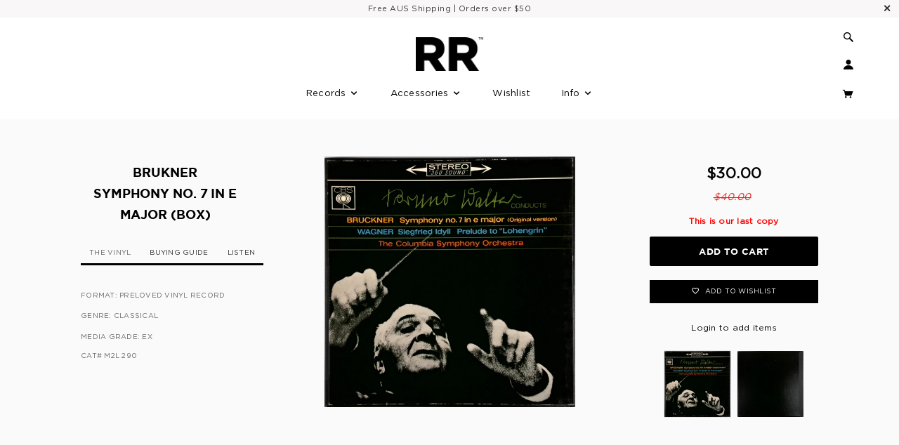

--- FILE ---
content_type: text/html; charset=utf-8
request_url: https://richrecords.com.au/products/brukner-br-symphony-no-7-in-e-major-box
body_size: 18503
content:
<!doctype html>
<!--[if lt IE 7]> <html class="no-js lt-ie9 lt-ie8 lt-ie7" lang="en"> <![endif]-->
<!--[if IE 7]> <html class="no-js lt-ie9 lt-ie8" lang="en"> <![endif]-->
<!--[if IE 8]> <html class="no-js lt-ie9" lang="en"> <![endif]-->
<!--[if IE 9]> <html class="ie9 no-js"> <![endif]-->
<!--[if (gt IE 9)|!(IE)]><!-->
<html class="no-js" >
<!--<![endif]-->
<head>
<!-- Blockshop Theme Version 2.5.2 by Troop Themes - http://troopthemes.com/  --> 
<script src="https://kit.fontawesome.com/888b322fe5.js" crossorigin="anonymous">
</script>

<link rel="stylesheet" href="https://unpkg.com/aos@next/dist/aos.css"/>
 <link href="" rel="stylesheet" type="text/css" media="all" />

<meta name="google-site-verification" content="lunBb_SqDOYPTqveAwrZ_4hTGBb5UYDrE4uqX1BfYOs"/>
<meta name="google-site-verification" content="vPIWaIdjvL5cyLsLF97YZ4rIW7bYAtk7c4PWzulXvuA"/>
<meta name="google-site-verification" content="35fbAjeS4xkxdqJbLJ_vHUen6tSJOTMAOZX_EfVdH0M"/>
<meta name="p:domain_verify" content="549f24e1dfdc365243d973db4be70a3e"/>
<meta charset="UTF-8"/>
<meta http-equiv="X-UA-Compatible" content="IE=edge,chrome=1"/>
<meta name="viewport" content="width=device-width, initial-scale=1.0"/>
 
<link rel="shortcut icon" type="image/png" href="//richrecords.com.au/cdn/shop/t/6/assets/favicon.png?v=36494304600977513231623138931"/>
   <title>BRUKNER SYMPHONY NO. 7 IN E MAJOR (BOX) | Rich Records</title>
 
<meta name="description" content="Media grade: ex cat# M2L 290"/>  
 
<link rel="canonical" href="https://richrecords.com.au/products/brukner-br-symphony-no-7-in-e-major-box"/>
 

  <meta property="og:type" content="product">
  <meta property="og:title" content="BRUKNER SYMPHONY NO. 7 IN E MAJOR (BOX)">
  
  <meta property="og:image" content="http://richrecords.com.au/cdn/shop/products/2020-07-14_12835_grande.jpg?v=1595944829">
  <meta property="og:image:secure_url" content="https://richrecords.com.au/cdn/shop/products/2020-07-14_12835_grande.jpg?v=1595944829">
  
  <meta property="og:image" content="http://richrecords.com.au/cdn/shop/products/2020-07-14_12836_grande.jpg?v=1595944829">
  <meta property="og:image:secure_url" content="https://richrecords.com.au/cdn/shop/products/2020-07-14_12836_grande.jpg?v=1595944829">
  
  <meta property="og:price:amount" content="30.00">
  <meta property="og:price:currency" content="AUD">


  <meta property="og:description" content="Media grade: ex cat# M2L 290">

  <meta property="og:url" content="https://richrecords.com.au/products/brukner-br-symphony-no-7-in-e-major-box">
  <meta property="og:site_name" content="Rich Records">





<meta name="twitter:card" content="summary">

  <meta name="twitter:title" content="BRUKNER <BR>SYMPHONY NO. 7 IN E MAJOR (BOX)">
  <meta name="twitter:description" content="Media grade: ex cat# M2L 290">
  <meta name="twitter:image" content="https://richrecords.com.au/cdn/shop/products/2020-07-14_12835_medium.jpg?v=1595944829">
  <meta name="twitter:image:width" content="240">
  <meta name="twitter:image:height" content="240">
 




























 <script>window.performance && window.performance.mark && window.performance.mark('shopify.content_for_header.start');</script><meta name="google-site-verification" content="35fbAjeS4xkxdqJbLJ_vHUen6tSJOTMAOZX_EfVdH0M">
<meta id="shopify-digital-wallet" name="shopify-digital-wallet" content="/14302836/digital_wallets/dialog">
<meta name="shopify-checkout-api-token" content="1ca1dda390f628e9bcd8c0e91ab494a3">
<meta id="in-context-paypal-metadata" data-shop-id="14302836" data-venmo-supported="false" data-environment="production" data-locale="en_US" data-paypal-v4="true" data-currency="AUD">
<link rel="alternate" type="application/json+oembed" href="https://richrecords.com.au/products/brukner-br-symphony-no-7-in-e-major-box.oembed">
<script async="async" src="/checkouts/internal/preloads.js?locale=en-AU"></script>
<link rel="preconnect" href="https://shop.app" crossorigin="anonymous">
<script async="async" src="https://shop.app/checkouts/internal/preloads.js?locale=en-AU&shop_id=14302836" crossorigin="anonymous"></script>
<script id="shopify-features" type="application/json">{"accessToken":"1ca1dda390f628e9bcd8c0e91ab494a3","betas":["rich-media-storefront-analytics"],"domain":"richrecords.com.au","predictiveSearch":true,"shopId":14302836,"locale":"en"}</script>
<script>var Shopify = Shopify || {};
Shopify.shop = "richrecordsstore1.myshopify.com";
Shopify.locale = "en";
Shopify.currency = {"active":"AUD","rate":"1.0"};
Shopify.country = "AU";
Shopify.theme = {"name":"New-product-layout","id":120278483062,"schema_name":null,"schema_version":null,"theme_store_id":606,"role":"main"};
Shopify.theme.handle = "null";
Shopify.theme.style = {"id":null,"handle":null};
Shopify.cdnHost = "richrecords.com.au/cdn";
Shopify.routes = Shopify.routes || {};
Shopify.routes.root = "/";</script>
<script type="module">!function(o){(o.Shopify=o.Shopify||{}).modules=!0}(window);</script>
<script>!function(o){function n(){var o=[];function n(){o.push(Array.prototype.slice.apply(arguments))}return n.q=o,n}var t=o.Shopify=o.Shopify||{};t.loadFeatures=n(),t.autoloadFeatures=n()}(window);</script>
<script>
  window.ShopifyPay = window.ShopifyPay || {};
  window.ShopifyPay.apiHost = "shop.app\/pay";
  window.ShopifyPay.redirectState = null;
</script>
<script id="shop-js-analytics" type="application/json">{"pageType":"product"}</script>
<script defer="defer" async type="module" src="//richrecords.com.au/cdn/shopifycloud/shop-js/modules/v2/client.init-shop-cart-sync_C5BV16lS.en.esm.js"></script>
<script defer="defer" async type="module" src="//richrecords.com.au/cdn/shopifycloud/shop-js/modules/v2/chunk.common_CygWptCX.esm.js"></script>
<script type="module">
  await import("//richrecords.com.au/cdn/shopifycloud/shop-js/modules/v2/client.init-shop-cart-sync_C5BV16lS.en.esm.js");
await import("//richrecords.com.au/cdn/shopifycloud/shop-js/modules/v2/chunk.common_CygWptCX.esm.js");

  window.Shopify.SignInWithShop?.initShopCartSync?.({"fedCMEnabled":true,"windoidEnabled":true});

</script>
<script>
  window.Shopify = window.Shopify || {};
  if (!window.Shopify.featureAssets) window.Shopify.featureAssets = {};
  window.Shopify.featureAssets['shop-js'] = {"shop-cart-sync":["modules/v2/client.shop-cart-sync_ZFArdW7E.en.esm.js","modules/v2/chunk.common_CygWptCX.esm.js"],"init-fed-cm":["modules/v2/client.init-fed-cm_CmiC4vf6.en.esm.js","modules/v2/chunk.common_CygWptCX.esm.js"],"shop-button":["modules/v2/client.shop-button_tlx5R9nI.en.esm.js","modules/v2/chunk.common_CygWptCX.esm.js"],"shop-cash-offers":["modules/v2/client.shop-cash-offers_DOA2yAJr.en.esm.js","modules/v2/chunk.common_CygWptCX.esm.js","modules/v2/chunk.modal_D71HUcav.esm.js"],"init-windoid":["modules/v2/client.init-windoid_sURxWdc1.en.esm.js","modules/v2/chunk.common_CygWptCX.esm.js"],"shop-toast-manager":["modules/v2/client.shop-toast-manager_ClPi3nE9.en.esm.js","modules/v2/chunk.common_CygWptCX.esm.js"],"init-shop-email-lookup-coordinator":["modules/v2/client.init-shop-email-lookup-coordinator_B8hsDcYM.en.esm.js","modules/v2/chunk.common_CygWptCX.esm.js"],"init-shop-cart-sync":["modules/v2/client.init-shop-cart-sync_C5BV16lS.en.esm.js","modules/v2/chunk.common_CygWptCX.esm.js"],"avatar":["modules/v2/client.avatar_BTnouDA3.en.esm.js"],"pay-button":["modules/v2/client.pay-button_FdsNuTd3.en.esm.js","modules/v2/chunk.common_CygWptCX.esm.js"],"init-customer-accounts":["modules/v2/client.init-customer-accounts_DxDtT_ad.en.esm.js","modules/v2/client.shop-login-button_C5VAVYt1.en.esm.js","modules/v2/chunk.common_CygWptCX.esm.js","modules/v2/chunk.modal_D71HUcav.esm.js"],"init-shop-for-new-customer-accounts":["modules/v2/client.init-shop-for-new-customer-accounts_ChsxoAhi.en.esm.js","modules/v2/client.shop-login-button_C5VAVYt1.en.esm.js","modules/v2/chunk.common_CygWptCX.esm.js","modules/v2/chunk.modal_D71HUcav.esm.js"],"shop-login-button":["modules/v2/client.shop-login-button_C5VAVYt1.en.esm.js","modules/v2/chunk.common_CygWptCX.esm.js","modules/v2/chunk.modal_D71HUcav.esm.js"],"init-customer-accounts-sign-up":["modules/v2/client.init-customer-accounts-sign-up_CPSyQ0Tj.en.esm.js","modules/v2/client.shop-login-button_C5VAVYt1.en.esm.js","modules/v2/chunk.common_CygWptCX.esm.js","modules/v2/chunk.modal_D71HUcav.esm.js"],"shop-follow-button":["modules/v2/client.shop-follow-button_Cva4Ekp9.en.esm.js","modules/v2/chunk.common_CygWptCX.esm.js","modules/v2/chunk.modal_D71HUcav.esm.js"],"checkout-modal":["modules/v2/client.checkout-modal_BPM8l0SH.en.esm.js","modules/v2/chunk.common_CygWptCX.esm.js","modules/v2/chunk.modal_D71HUcav.esm.js"],"lead-capture":["modules/v2/client.lead-capture_Bi8yE_yS.en.esm.js","modules/v2/chunk.common_CygWptCX.esm.js","modules/v2/chunk.modal_D71HUcav.esm.js"],"shop-login":["modules/v2/client.shop-login_D6lNrXab.en.esm.js","modules/v2/chunk.common_CygWptCX.esm.js","modules/v2/chunk.modal_D71HUcav.esm.js"],"payment-terms":["modules/v2/client.payment-terms_CZxnsJam.en.esm.js","modules/v2/chunk.common_CygWptCX.esm.js","modules/v2/chunk.modal_D71HUcav.esm.js"]};
</script>
<script>(function() {
  var isLoaded = false;
  function asyncLoad() {
    if (isLoaded) return;
    isLoaded = true;
    var urls = ["https:\/\/chimpstatic.com\/mcjs-connected\/js\/users\/5495b02f0c08de1f84b0ceffb\/e59e90b9f5c7ad199999e1645.js?shop=richrecordsstore1.myshopify.com","https:\/\/a.mailmunch.co\/widgets\/site-601716-8b654400874f41ab1bc2fd262903eaeb9bb9aa89.js?shop=richrecordsstore1.myshopify.com"];
    for (var i = 0; i < urls.length; i++) {
      var s = document.createElement('script');
      s.type = 'text/javascript';
      s.async = true;
      s.src = urls[i];
      var x = document.getElementsByTagName('script')[0];
      x.parentNode.insertBefore(s, x);
    }
  };
  if(window.attachEvent) {
    window.attachEvent('onload', asyncLoad);
  } else {
    window.addEventListener('load', asyncLoad, false);
  }
})();</script>
<script id="__st">var __st={"a":14302836,"offset":39600,"reqid":"3158985c-cdc1-421b-a86e-42c7a13aaf56-1768674650","pageurl":"richrecords.com.au\/products\/brukner-br-symphony-no-7-in-e-major-box","u":"abc858778173","p":"product","rtyp":"product","rid":4551086669942};</script>
<script>window.ShopifyPaypalV4VisibilityTracking = true;</script>
<script id="captcha-bootstrap">!function(){'use strict';const t='contact',e='account',n='new_comment',o=[[t,t],['blogs',n],['comments',n],[t,'customer']],c=[[e,'customer_login'],[e,'guest_login'],[e,'recover_customer_password'],[e,'create_customer']],r=t=>t.map((([t,e])=>`form[action*='/${t}']:not([data-nocaptcha='true']) input[name='form_type'][value='${e}']`)).join(','),a=t=>()=>t?[...document.querySelectorAll(t)].map((t=>t.form)):[];function s(){const t=[...o],e=r(t);return a(e)}const i='password',u='form_key',d=['recaptcha-v3-token','g-recaptcha-response','h-captcha-response',i],f=()=>{try{return window.sessionStorage}catch{return}},m='__shopify_v',_=t=>t.elements[u];function p(t,e,n=!1){try{const o=window.sessionStorage,c=JSON.parse(o.getItem(e)),{data:r}=function(t){const{data:e,action:n}=t;return t[m]||n?{data:e,action:n}:{data:t,action:n}}(c);for(const[e,n]of Object.entries(r))t.elements[e]&&(t.elements[e].value=n);n&&o.removeItem(e)}catch(o){console.error('form repopulation failed',{error:o})}}const l='form_type',E='cptcha';function T(t){t.dataset[E]=!0}const w=window,h=w.document,L='Shopify',v='ce_forms',y='captcha';let A=!1;((t,e)=>{const n=(g='f06e6c50-85a8-45c8-87d0-21a2b65856fe',I='https://cdn.shopify.com/shopifycloud/storefront-forms-hcaptcha/ce_storefront_forms_captcha_hcaptcha.v1.5.2.iife.js',D={infoText:'Protected by hCaptcha',privacyText:'Privacy',termsText:'Terms'},(t,e,n)=>{const o=w[L][v],c=o.bindForm;if(c)return c(t,g,e,D).then(n);var r;o.q.push([[t,g,e,D],n]),r=I,A||(h.body.append(Object.assign(h.createElement('script'),{id:'captcha-provider',async:!0,src:r})),A=!0)});var g,I,D;w[L]=w[L]||{},w[L][v]=w[L][v]||{},w[L][v].q=[],w[L][y]=w[L][y]||{},w[L][y].protect=function(t,e){n(t,void 0,e),T(t)},Object.freeze(w[L][y]),function(t,e,n,w,h,L){const[v,y,A,g]=function(t,e,n){const i=e?o:[],u=t?c:[],d=[...i,...u],f=r(d),m=r(i),_=r(d.filter((([t,e])=>n.includes(e))));return[a(f),a(m),a(_),s()]}(w,h,L),I=t=>{const e=t.target;return e instanceof HTMLFormElement?e:e&&e.form},D=t=>v().includes(t);t.addEventListener('submit',(t=>{const e=I(t);if(!e)return;const n=D(e)&&!e.dataset.hcaptchaBound&&!e.dataset.recaptchaBound,o=_(e),c=g().includes(e)&&(!o||!o.value);(n||c)&&t.preventDefault(),c&&!n&&(function(t){try{if(!f())return;!function(t){const e=f();if(!e)return;const n=_(t);if(!n)return;const o=n.value;o&&e.removeItem(o)}(t);const e=Array.from(Array(32),(()=>Math.random().toString(36)[2])).join('');!function(t,e){_(t)||t.append(Object.assign(document.createElement('input'),{type:'hidden',name:u})),t.elements[u].value=e}(t,e),function(t,e){const n=f();if(!n)return;const o=[...t.querySelectorAll(`input[type='${i}']`)].map((({name:t})=>t)),c=[...d,...o],r={};for(const[a,s]of new FormData(t).entries())c.includes(a)||(r[a]=s);n.setItem(e,JSON.stringify({[m]:1,action:t.action,data:r}))}(t,e)}catch(e){console.error('failed to persist form',e)}}(e),e.submit())}));const S=(t,e)=>{t&&!t.dataset[E]&&(n(t,e.some((e=>e===t))),T(t))};for(const o of['focusin','change'])t.addEventListener(o,(t=>{const e=I(t);D(e)&&S(e,y())}));const B=e.get('form_key'),M=e.get(l),P=B&&M;t.addEventListener('DOMContentLoaded',(()=>{const t=y();if(P)for(const e of t)e.elements[l].value===M&&p(e,B);[...new Set([...A(),...v().filter((t=>'true'===t.dataset.shopifyCaptcha))])].forEach((e=>S(e,t)))}))}(h,new URLSearchParams(w.location.search),n,t,e,['guest_login'])})(!0,!0)}();</script>
<script integrity="sha256-4kQ18oKyAcykRKYeNunJcIwy7WH5gtpwJnB7kiuLZ1E=" data-source-attribution="shopify.loadfeatures" defer="defer" src="//richrecords.com.au/cdn/shopifycloud/storefront/assets/storefront/load_feature-a0a9edcb.js" crossorigin="anonymous"></script>
<script crossorigin="anonymous" defer="defer" src="//richrecords.com.au/cdn/shopifycloud/storefront/assets/shopify_pay/storefront-65b4c6d7.js?v=20250812"></script>
<script data-source-attribution="shopify.dynamic_checkout.dynamic.init">var Shopify=Shopify||{};Shopify.PaymentButton=Shopify.PaymentButton||{isStorefrontPortableWallets:!0,init:function(){window.Shopify.PaymentButton.init=function(){};var t=document.createElement("script");t.src="https://richrecords.com.au/cdn/shopifycloud/portable-wallets/latest/portable-wallets.en.js",t.type="module",document.head.appendChild(t)}};
</script>
<script data-source-attribution="shopify.dynamic_checkout.buyer_consent">
  function portableWalletsHideBuyerConsent(e){var t=document.getElementById("shopify-buyer-consent"),n=document.getElementById("shopify-subscription-policy-button");t&&n&&(t.classList.add("hidden"),t.setAttribute("aria-hidden","true"),n.removeEventListener("click",e))}function portableWalletsShowBuyerConsent(e){var t=document.getElementById("shopify-buyer-consent"),n=document.getElementById("shopify-subscription-policy-button");t&&n&&(t.classList.remove("hidden"),t.removeAttribute("aria-hidden"),n.addEventListener("click",e))}window.Shopify?.PaymentButton&&(window.Shopify.PaymentButton.hideBuyerConsent=portableWalletsHideBuyerConsent,window.Shopify.PaymentButton.showBuyerConsent=portableWalletsShowBuyerConsent);
</script>
<script data-source-attribution="shopify.dynamic_checkout.cart.bootstrap">document.addEventListener("DOMContentLoaded",(function(){function t(){return document.querySelector("shopify-accelerated-checkout-cart, shopify-accelerated-checkout")}if(t())Shopify.PaymentButton.init();else{new MutationObserver((function(e,n){t()&&(Shopify.PaymentButton.init(),n.disconnect())})).observe(document.body,{childList:!0,subtree:!0})}}));
</script>
<link id="shopify-accelerated-checkout-styles" rel="stylesheet" media="screen" href="https://richrecords.com.au/cdn/shopifycloud/portable-wallets/latest/accelerated-checkout-backwards-compat.css" crossorigin="anonymous">
<style id="shopify-accelerated-checkout-cart">
        #shopify-buyer-consent {
  margin-top: 1em;
  display: inline-block;
  width: 100%;
}

#shopify-buyer-consent.hidden {
  display: none;
}

#shopify-subscription-policy-button {
  background: none;
  border: none;
  padding: 0;
  text-decoration: underline;
  font-size: inherit;
  cursor: pointer;
}

#shopify-subscription-policy-button::before {
  box-shadow: none;
}

      </style>

<script>window.performance && window.performance.mark && window.performance.mark('shopify.content_for_header.end');</script> <link href="//richrecords.com.au/cdn/shop/t/6/assets/style.css?v=118444900087055485671703094952" rel="stylesheet" type="text/css" media="all" /> <style>

/* Add Your Custom Styles Here */



</style> 
<!--[if lt IE 8]>
    <script src="//richrecords.com.au/cdn/shop/t/6/assets/json2.js?v=154133857350868653501623138947" type="text/javascript"></script>
  <![endif]-->
<!--[if lt IE 9]>
  
  <script src="//html5shim.googlecode.com/svn/trunk/html5.js" type="text/javascript"></script>
  <script src="//richrecords.com.au/cdn/shop/t/6/assets/dd_roundies.js?v=75117064764312664521623138930" type="text/javascript"></script>
  <script>
  DD_roundies.addRule('.circle', '45px');
  </script>
  <![endif]-->
<!--[if IE]>
    <style>
      .main-header .currency-selector select {
        width: 80px;
        padding-right: 10px;
      }
    </style>
  <![endif]-->
<!-- >= IE 11 -->
<style>
    @media screen and (-ms-high-contrast: active), (-ms-high-contrast: none) {
      .main-header .currency-selector select {
        width: 80px;
        padding-right: 10px;
      }
    }
</style>
 <script src="//richrecords.com.au/cdn/shop/t/6/assets/custom.modernizr.js?v=157332359703553078881623138929" type="text/javascript"></script> <script src="//ajax.googleapis.com/ajax/libs/jquery/1.9.1/jquery.min.js" type="text/javascript"></script> <script src="//ajax.googleapis.com/ajax/libs/jqueryui/1.10.3/jquery-ui.min.js" type="text/javascript"></script> <script src="//richrecords.com.au/cdn/shopifycloud/storefront/assets/themes_support/api.jquery-7ab1a3a4.js" type="text/javascript"></script> <script src="//richrecords.com.au/cdn/shopifycloud/storefront/assets/themes_support/option_selection-b017cd28.js" type="text/javascript"></script> 
<script>
    var twitterID = '',
    general_external_links_enabled = true,
    general_scroll_to_active_item = true,
    shop_url = 'https://richrecords.com.au',
    shop_money_format = '${{amount}}',
    home_slider_auto_enabled = false,
    home_slider_rotate_frequency = 5000,
    home_slider_transition_style = 'default',
    home_widget_twitter_enabled = true,
    home_widget_blog_enabled = true,
    home_widget_instagram_access_token = '3415630870.c76948d.096ca5e49fa84ef7899d9b9f1e1b9931',
    product_zoom_enabled = false,
    product_modal_enabled = true,
    products_per_row = 4,
    currency_switcher_enabled = false,
    popup_config = {
      enabled               : true,
      newsletter_enabled    : false,
      social_icons_enabled  : true,
      show_image_enabled    : true,
      image_link            : "https://gmail.us20.list-manage.com/subscribe?u=5495b02f0c08de1f84b0ceffb&id=975f15934a",
      seconds_until         : 10,
      show_image_url        : '//richrecords.com.au/cdn/shop/t/6/assets/popup.jpg?v=159487199889844557881623138961',
      page_content          : 'discount-code',
      days_until            : '30',
      storage_key           : 'troop_popup_storage'
    };
    // newer naming convention
    var theme = {};
    theme.shop_currency = 'AUD';
    theme.translation = {};
    theme.translation.newsletter_success_message = 'Happy digging!';
    theme.translation.newsletter_email_blank = 'Email field is blank';
    theme.preload_image = '//richrecords.com.au/cdn/shop/t/6/assets/popup.jpg?v=159487199889844557881623138961';
    theme.size_chart_label = 'Size chart';
    theme.product_size_chart_option = 'Grading guide';
    theme.product_low_in_stock = {
      show: 1 === false ? false : true,
      amount: '1',
      one: 'This is our last copy',
      other: 'Only 2 items left.'
    };
  </script>
<script type="application/ld+json">
	{
  	"@context": "http://schema.org",
  	"@type": "MusicStore",
	"additionalType": "http://www.productontology.org/id/LP_record",
	"url": "https://richrecords.com.au/",
	"logo": "https://cdn.shopify.com/s/files/1/1430/2836/t/2/assets/logo.png?1652936576463702254",
	"image": "https://cdn.shopify.com/s/files/1/1430/2836/t/2/assets/logo.png?1652936576463702254",
	"hasMap": "https://www.google.com.au/maps/place/Rich+Records+-+Vinyl+Records+Melbourne/@-37.7991824,144.9848456,15z/data=!4m5!3m4!1s0x0:0xcf00a8e3e5d3bbb5!8m2!3d-37.7991824!4d144.9848456?sa=X&ved=0ahUKEwit5qnYhtfRAhUCI5QKHYi2BokQ_BIIXTAK",
	"email": "mailto:richrecordsmail@gmail.com",
    "priceRange": "$5-$100",
  	"address": {
    	"@type": "PostalAddress",
    	"addressLocality": "Collingwood",
    	"addressRegion": "VIC",
    	"postalCode":"3066",
    	"streetAddress": "Suite 2, 9 Johnston St"
  	},
  	"description": "Cheap Vinyl Records Online Melbourne, Australia",
  	"name": "Rich Records",
  	"telephone": "0413 314 199",
  	"openingHours": "We,Th,Fr,Sa,Sun 11:00-18:00",
  	"geo": {
    	"@type": "GeoCoordinates",
   	"latitude": "-37.7991824",
    	"longitude": "144.9848456"
 		}, 			
  	"sameAs" : [ "https://www.facebook.com/richrecords.com.au/",
    	"https://twitter.com/richrecords66",
    	"https://instagram.com/richrecords.com.au",
	"https://au.pinterest.com/richrecordsmail",
	"https://www.youtube.com/channel/UCjbP8d6haDR0ey3iTtr2usw",
	"https://plus.google.com/+RichrecordsAu-Vinyl-Records"]
	}
</script>
  <script src="//richrecords.com.au/cdn/shop/t/6/assets/plugins.js?v=26013873585010736011623138960" type="text/javascript"></script> <script src="//richrecords.com.au/cdn/shop/t/6/assets/shop.js?v=105575865632537015441623138970" type="text/javascript"></script> <link rel="stylesheet" href="//richrecords.com.au/cdn/shop/t/6/assets/sca-pp.css?v=26248894406678077071623138969">
 <script>
  
  SCAPPShop = {};
    
  </script>
<script src="//richrecords.com.au/cdn/shop/t/6/assets/sca-pp-initial.js?v=90421298057247460141623138969" type="text/javascript"></script>
  
<link href="https://monorail-edge.shopifysvc.com" rel="dns-prefetch">
<script>(function(){if ("sendBeacon" in navigator && "performance" in window) {try {var session_token_from_headers = performance.getEntriesByType('navigation')[0].serverTiming.find(x => x.name == '_s').description;} catch {var session_token_from_headers = undefined;}var session_cookie_matches = document.cookie.match(/_shopify_s=([^;]*)/);var session_token_from_cookie = session_cookie_matches && session_cookie_matches.length === 2 ? session_cookie_matches[1] : "";var session_token = session_token_from_headers || session_token_from_cookie || "";function handle_abandonment_event(e) {var entries = performance.getEntries().filter(function(entry) {return /monorail-edge.shopifysvc.com/.test(entry.name);});if (!window.abandonment_tracked && entries.length === 0) {window.abandonment_tracked = true;var currentMs = Date.now();var navigation_start = performance.timing.navigationStart;var payload = {shop_id: 14302836,url: window.location.href,navigation_start,duration: currentMs - navigation_start,session_token,page_type: "product"};window.navigator.sendBeacon("https://monorail-edge.shopifysvc.com/v1/produce", JSON.stringify({schema_id: "online_store_buyer_site_abandonment/1.1",payload: payload,metadata: {event_created_at_ms: currentMs,event_sent_at_ms: currentMs}}));}}window.addEventListener('pagehide', handle_abandonment_event);}}());</script>
<script id="web-pixels-manager-setup">(function e(e,d,r,n,o){if(void 0===o&&(o={}),!Boolean(null===(a=null===(i=window.Shopify)||void 0===i?void 0:i.analytics)||void 0===a?void 0:a.replayQueue)){var i,a;window.Shopify=window.Shopify||{};var t=window.Shopify;t.analytics=t.analytics||{};var s=t.analytics;s.replayQueue=[],s.publish=function(e,d,r){return s.replayQueue.push([e,d,r]),!0};try{self.performance.mark("wpm:start")}catch(e){}var l=function(){var e={modern:/Edge?\/(1{2}[4-9]|1[2-9]\d|[2-9]\d{2}|\d{4,})\.\d+(\.\d+|)|Firefox\/(1{2}[4-9]|1[2-9]\d|[2-9]\d{2}|\d{4,})\.\d+(\.\d+|)|Chrom(ium|e)\/(9{2}|\d{3,})\.\d+(\.\d+|)|(Maci|X1{2}).+ Version\/(15\.\d+|(1[6-9]|[2-9]\d|\d{3,})\.\d+)([,.]\d+|)( \(\w+\)|)( Mobile\/\w+|) Safari\/|Chrome.+OPR\/(9{2}|\d{3,})\.\d+\.\d+|(CPU[ +]OS|iPhone[ +]OS|CPU[ +]iPhone|CPU IPhone OS|CPU iPad OS)[ +]+(15[._]\d+|(1[6-9]|[2-9]\d|\d{3,})[._]\d+)([._]\d+|)|Android:?[ /-](13[3-9]|1[4-9]\d|[2-9]\d{2}|\d{4,})(\.\d+|)(\.\d+|)|Android.+Firefox\/(13[5-9]|1[4-9]\d|[2-9]\d{2}|\d{4,})\.\d+(\.\d+|)|Android.+Chrom(ium|e)\/(13[3-9]|1[4-9]\d|[2-9]\d{2}|\d{4,})\.\d+(\.\d+|)|SamsungBrowser\/([2-9]\d|\d{3,})\.\d+/,legacy:/Edge?\/(1[6-9]|[2-9]\d|\d{3,})\.\d+(\.\d+|)|Firefox\/(5[4-9]|[6-9]\d|\d{3,})\.\d+(\.\d+|)|Chrom(ium|e)\/(5[1-9]|[6-9]\d|\d{3,})\.\d+(\.\d+|)([\d.]+$|.*Safari\/(?![\d.]+ Edge\/[\d.]+$))|(Maci|X1{2}).+ Version\/(10\.\d+|(1[1-9]|[2-9]\d|\d{3,})\.\d+)([,.]\d+|)( \(\w+\)|)( Mobile\/\w+|) Safari\/|Chrome.+OPR\/(3[89]|[4-9]\d|\d{3,})\.\d+\.\d+|(CPU[ +]OS|iPhone[ +]OS|CPU[ +]iPhone|CPU IPhone OS|CPU iPad OS)[ +]+(10[._]\d+|(1[1-9]|[2-9]\d|\d{3,})[._]\d+)([._]\d+|)|Android:?[ /-](13[3-9]|1[4-9]\d|[2-9]\d{2}|\d{4,})(\.\d+|)(\.\d+|)|Mobile Safari.+OPR\/([89]\d|\d{3,})\.\d+\.\d+|Android.+Firefox\/(13[5-9]|1[4-9]\d|[2-9]\d{2}|\d{4,})\.\d+(\.\d+|)|Android.+Chrom(ium|e)\/(13[3-9]|1[4-9]\d|[2-9]\d{2}|\d{4,})\.\d+(\.\d+|)|Android.+(UC? ?Browser|UCWEB|U3)[ /]?(15\.([5-9]|\d{2,})|(1[6-9]|[2-9]\d|\d{3,})\.\d+)\.\d+|SamsungBrowser\/(5\.\d+|([6-9]|\d{2,})\.\d+)|Android.+MQ{2}Browser\/(14(\.(9|\d{2,})|)|(1[5-9]|[2-9]\d|\d{3,})(\.\d+|))(\.\d+|)|K[Aa][Ii]OS\/(3\.\d+|([4-9]|\d{2,})\.\d+)(\.\d+|)/},d=e.modern,r=e.legacy,n=navigator.userAgent;return n.match(d)?"modern":n.match(r)?"legacy":"unknown"}(),u="modern"===l?"modern":"legacy",c=(null!=n?n:{modern:"",legacy:""})[u],f=function(e){return[e.baseUrl,"/wpm","/b",e.hashVersion,"modern"===e.buildTarget?"m":"l",".js"].join("")}({baseUrl:d,hashVersion:r,buildTarget:u}),m=function(e){var d=e.version,r=e.bundleTarget,n=e.surface,o=e.pageUrl,i=e.monorailEndpoint;return{emit:function(e){var a=e.status,t=e.errorMsg,s=(new Date).getTime(),l=JSON.stringify({metadata:{event_sent_at_ms:s},events:[{schema_id:"web_pixels_manager_load/3.1",payload:{version:d,bundle_target:r,page_url:o,status:a,surface:n,error_msg:t},metadata:{event_created_at_ms:s}}]});if(!i)return console&&console.warn&&console.warn("[Web Pixels Manager] No Monorail endpoint provided, skipping logging."),!1;try{return self.navigator.sendBeacon.bind(self.navigator)(i,l)}catch(e){}var u=new XMLHttpRequest;try{return u.open("POST",i,!0),u.setRequestHeader("Content-Type","text/plain"),u.send(l),!0}catch(e){return console&&console.warn&&console.warn("[Web Pixels Manager] Got an unhandled error while logging to Monorail."),!1}}}}({version:r,bundleTarget:l,surface:e.surface,pageUrl:self.location.href,monorailEndpoint:e.monorailEndpoint});try{o.browserTarget=l,function(e){var d=e.src,r=e.async,n=void 0===r||r,o=e.onload,i=e.onerror,a=e.sri,t=e.scriptDataAttributes,s=void 0===t?{}:t,l=document.createElement("script"),u=document.querySelector("head"),c=document.querySelector("body");if(l.async=n,l.src=d,a&&(l.integrity=a,l.crossOrigin="anonymous"),s)for(var f in s)if(Object.prototype.hasOwnProperty.call(s,f))try{l.dataset[f]=s[f]}catch(e){}if(o&&l.addEventListener("load",o),i&&l.addEventListener("error",i),u)u.appendChild(l);else{if(!c)throw new Error("Did not find a head or body element to append the script");c.appendChild(l)}}({src:f,async:!0,onload:function(){if(!function(){var e,d;return Boolean(null===(d=null===(e=window.Shopify)||void 0===e?void 0:e.analytics)||void 0===d?void 0:d.initialized)}()){var d=window.webPixelsManager.init(e)||void 0;if(d){var r=window.Shopify.analytics;r.replayQueue.forEach((function(e){var r=e[0],n=e[1],o=e[2];d.publishCustomEvent(r,n,o)})),r.replayQueue=[],r.publish=d.publishCustomEvent,r.visitor=d.visitor,r.initialized=!0}}},onerror:function(){return m.emit({status:"failed",errorMsg:"".concat(f," has failed to load")})},sri:function(e){var d=/^sha384-[A-Za-z0-9+/=]+$/;return"string"==typeof e&&d.test(e)}(c)?c:"",scriptDataAttributes:o}),m.emit({status:"loading"})}catch(e){m.emit({status:"failed",errorMsg:(null==e?void 0:e.message)||"Unknown error"})}}})({shopId: 14302836,storefrontBaseUrl: "https://richrecords.com.au",extensionsBaseUrl: "https://extensions.shopifycdn.com/cdn/shopifycloud/web-pixels-manager",monorailEndpoint: "https://monorail-edge.shopifysvc.com/unstable/produce_batch",surface: "storefront-renderer",enabledBetaFlags: ["2dca8a86"],webPixelsConfigList: [{"id":"305692790","configuration":"{\"config\":\"{\\\"pixel_id\\\":\\\"AW-763585831\\\",\\\"target_country\\\":\\\"AU\\\",\\\"gtag_events\\\":[{\\\"type\\\":\\\"search\\\",\\\"action_label\\\":\\\"AW-763585831\\\/VDlCCJSa-JQBEKfKjewC\\\"},{\\\"type\\\":\\\"begin_checkout\\\",\\\"action_label\\\":\\\"AW-763585831\\\/Hf-rCJGa-JQBEKfKjewC\\\"},{\\\"type\\\":\\\"view_item\\\",\\\"action_label\\\":[\\\"AW-763585831\\\/qqaRCIua-JQBEKfKjewC\\\",\\\"MC-ZK6GRMY4P9\\\"]},{\\\"type\\\":\\\"purchase\\\",\\\"action_label\\\":[\\\"AW-763585831\\\/n-1PCIia-JQBEKfKjewC\\\",\\\"MC-ZK6GRMY4P9\\\"]},{\\\"type\\\":\\\"page_view\\\",\\\"action_label\\\":[\\\"AW-763585831\\\/a_-bCIWa-JQBEKfKjewC\\\",\\\"MC-ZK6GRMY4P9\\\"]},{\\\"type\\\":\\\"add_payment_info\\\",\\\"action_label\\\":\\\"AW-763585831\\\/hcXXCJea-JQBEKfKjewC\\\"},{\\\"type\\\":\\\"add_to_cart\\\",\\\"action_label\\\":\\\"AW-763585831\\\/7nRPCI6a-JQBEKfKjewC\\\"}],\\\"enable_monitoring_mode\\\":false}\"}","eventPayloadVersion":"v1","runtimeContext":"OPEN","scriptVersion":"b2a88bafab3e21179ed38636efcd8a93","type":"APP","apiClientId":1780363,"privacyPurposes":[],"dataSharingAdjustments":{"protectedCustomerApprovalScopes":["read_customer_address","read_customer_email","read_customer_name","read_customer_personal_data","read_customer_phone"]}},{"id":"139919478","configuration":"{\"pixel_id\":\"2411831399047626\",\"pixel_type\":\"facebook_pixel\",\"metaapp_system_user_token\":\"-\"}","eventPayloadVersion":"v1","runtimeContext":"OPEN","scriptVersion":"ca16bc87fe92b6042fbaa3acc2fbdaa6","type":"APP","apiClientId":2329312,"privacyPurposes":["ANALYTICS","MARKETING","SALE_OF_DATA"],"dataSharingAdjustments":{"protectedCustomerApprovalScopes":["read_customer_address","read_customer_email","read_customer_name","read_customer_personal_data","read_customer_phone"]}},{"id":"65896566","eventPayloadVersion":"v1","runtimeContext":"LAX","scriptVersion":"1","type":"CUSTOM","privacyPurposes":["ANALYTICS"],"name":"Google Analytics tag (migrated)"},{"id":"shopify-app-pixel","configuration":"{}","eventPayloadVersion":"v1","runtimeContext":"STRICT","scriptVersion":"0450","apiClientId":"shopify-pixel","type":"APP","privacyPurposes":["ANALYTICS","MARKETING"]},{"id":"shopify-custom-pixel","eventPayloadVersion":"v1","runtimeContext":"LAX","scriptVersion":"0450","apiClientId":"shopify-pixel","type":"CUSTOM","privacyPurposes":["ANALYTICS","MARKETING"]}],isMerchantRequest: false,initData: {"shop":{"name":"Rich Records","paymentSettings":{"currencyCode":"AUD"},"myshopifyDomain":"richrecordsstore1.myshopify.com","countryCode":"AU","storefrontUrl":"https:\/\/richrecords.com.au"},"customer":null,"cart":null,"checkout":null,"productVariants":[{"price":{"amount":30.0,"currencyCode":"AUD"},"product":{"title":"BRUKNER \u003cBR\u003eSYMPHONY NO. 7 IN E MAJOR (BOX)","vendor":"Rich Records","id":"4551086669942","untranslatedTitle":"BRUKNER \u003cBR\u003eSYMPHONY NO. 7 IN E MAJOR (BOX)","url":"\/products\/brukner-br-symphony-no-7-in-e-major-box","type":""},"id":"31949934067830","image":{"src":"\/\/richrecords.com.au\/cdn\/shop\/products\/2020-07-14_12835.jpg?v=1595944829"},"sku":"","title":"Default Title","untranslatedTitle":"Default Title"}],"purchasingCompany":null},},"https://richrecords.com.au/cdn","fcfee988w5aeb613cpc8e4bc33m6693e112",{"modern":"","legacy":""},{"shopId":"14302836","storefrontBaseUrl":"https:\/\/richrecords.com.au","extensionBaseUrl":"https:\/\/extensions.shopifycdn.com\/cdn\/shopifycloud\/web-pixels-manager","surface":"storefront-renderer","enabledBetaFlags":"[\"2dca8a86\"]","isMerchantRequest":"false","hashVersion":"fcfee988w5aeb613cpc8e4bc33m6693e112","publish":"custom","events":"[[\"page_viewed\",{}],[\"product_viewed\",{\"productVariant\":{\"price\":{\"amount\":30.0,\"currencyCode\":\"AUD\"},\"product\":{\"title\":\"BRUKNER \u003cBR\u003eSYMPHONY NO. 7 IN E MAJOR (BOX)\",\"vendor\":\"Rich Records\",\"id\":\"4551086669942\",\"untranslatedTitle\":\"BRUKNER \u003cBR\u003eSYMPHONY NO. 7 IN E MAJOR (BOX)\",\"url\":\"\/products\/brukner-br-symphony-no-7-in-e-major-box\",\"type\":\"\"},\"id\":\"31949934067830\",\"image\":{\"src\":\"\/\/richrecords.com.au\/cdn\/shop\/products\/2020-07-14_12835.jpg?v=1595944829\"},\"sku\":\"\",\"title\":\"Default Title\",\"untranslatedTitle\":\"Default Title\"}}]]"});</script><script>
  window.ShopifyAnalytics = window.ShopifyAnalytics || {};
  window.ShopifyAnalytics.meta = window.ShopifyAnalytics.meta || {};
  window.ShopifyAnalytics.meta.currency = 'AUD';
  var meta = {"product":{"id":4551086669942,"gid":"gid:\/\/shopify\/Product\/4551086669942","vendor":"Rich Records","type":"","handle":"brukner-br-symphony-no-7-in-e-major-box","variants":[{"id":31949934067830,"price":3000,"name":"BRUKNER \u003cBR\u003eSYMPHONY NO. 7 IN E MAJOR (BOX)","public_title":null,"sku":""}],"remote":false},"page":{"pageType":"product","resourceType":"product","resourceId":4551086669942,"requestId":"3158985c-cdc1-421b-a86e-42c7a13aaf56-1768674650"}};
  for (var attr in meta) {
    window.ShopifyAnalytics.meta[attr] = meta[attr];
  }
</script>
<script class="analytics">
  (function () {
    var customDocumentWrite = function(content) {
      var jquery = null;

      if (window.jQuery) {
        jquery = window.jQuery;
      } else if (window.Checkout && window.Checkout.$) {
        jquery = window.Checkout.$;
      }

      if (jquery) {
        jquery('body').append(content);
      }
    };

    var hasLoggedConversion = function(token) {
      if (token) {
        return document.cookie.indexOf('loggedConversion=' + token) !== -1;
      }
      return false;
    }

    var setCookieIfConversion = function(token) {
      if (token) {
        var twoMonthsFromNow = new Date(Date.now());
        twoMonthsFromNow.setMonth(twoMonthsFromNow.getMonth() + 2);

        document.cookie = 'loggedConversion=' + token + '; expires=' + twoMonthsFromNow;
      }
    }

    var trekkie = window.ShopifyAnalytics.lib = window.trekkie = window.trekkie || [];
    if (trekkie.integrations) {
      return;
    }
    trekkie.methods = [
      'identify',
      'page',
      'ready',
      'track',
      'trackForm',
      'trackLink'
    ];
    trekkie.factory = function(method) {
      return function() {
        var args = Array.prototype.slice.call(arguments);
        args.unshift(method);
        trekkie.push(args);
        return trekkie;
      };
    };
    for (var i = 0; i < trekkie.methods.length; i++) {
      var key = trekkie.methods[i];
      trekkie[key] = trekkie.factory(key);
    }
    trekkie.load = function(config) {
      trekkie.config = config || {};
      trekkie.config.initialDocumentCookie = document.cookie;
      var first = document.getElementsByTagName('script')[0];
      var script = document.createElement('script');
      script.type = 'text/javascript';
      script.onerror = function(e) {
        var scriptFallback = document.createElement('script');
        scriptFallback.type = 'text/javascript';
        scriptFallback.onerror = function(error) {
                var Monorail = {
      produce: function produce(monorailDomain, schemaId, payload) {
        var currentMs = new Date().getTime();
        var event = {
          schema_id: schemaId,
          payload: payload,
          metadata: {
            event_created_at_ms: currentMs,
            event_sent_at_ms: currentMs
          }
        };
        return Monorail.sendRequest("https://" + monorailDomain + "/v1/produce", JSON.stringify(event));
      },
      sendRequest: function sendRequest(endpointUrl, payload) {
        // Try the sendBeacon API
        if (window && window.navigator && typeof window.navigator.sendBeacon === 'function' && typeof window.Blob === 'function' && !Monorail.isIos12()) {
          var blobData = new window.Blob([payload], {
            type: 'text/plain'
          });

          if (window.navigator.sendBeacon(endpointUrl, blobData)) {
            return true;
          } // sendBeacon was not successful

        } // XHR beacon

        var xhr = new XMLHttpRequest();

        try {
          xhr.open('POST', endpointUrl);
          xhr.setRequestHeader('Content-Type', 'text/plain');
          xhr.send(payload);
        } catch (e) {
          console.log(e);
        }

        return false;
      },
      isIos12: function isIos12() {
        return window.navigator.userAgent.lastIndexOf('iPhone; CPU iPhone OS 12_') !== -1 || window.navigator.userAgent.lastIndexOf('iPad; CPU OS 12_') !== -1;
      }
    };
    Monorail.produce('monorail-edge.shopifysvc.com',
      'trekkie_storefront_load_errors/1.1',
      {shop_id: 14302836,
      theme_id: 120278483062,
      app_name: "storefront",
      context_url: window.location.href,
      source_url: "//richrecords.com.au/cdn/s/trekkie.storefront.cd680fe47e6c39ca5d5df5f0a32d569bc48c0f27.min.js"});

        };
        scriptFallback.async = true;
        scriptFallback.src = '//richrecords.com.au/cdn/s/trekkie.storefront.cd680fe47e6c39ca5d5df5f0a32d569bc48c0f27.min.js';
        first.parentNode.insertBefore(scriptFallback, first);
      };
      script.async = true;
      script.src = '//richrecords.com.au/cdn/s/trekkie.storefront.cd680fe47e6c39ca5d5df5f0a32d569bc48c0f27.min.js';
      first.parentNode.insertBefore(script, first);
    };
    trekkie.load(
      {"Trekkie":{"appName":"storefront","development":false,"defaultAttributes":{"shopId":14302836,"isMerchantRequest":null,"themeId":120278483062,"themeCityHash":"7599333830899638873","contentLanguage":"en","currency":"AUD","eventMetadataId":"fd121d68-44d6-49b4-898d-4c06c3b50554"},"isServerSideCookieWritingEnabled":true,"monorailRegion":"shop_domain","enabledBetaFlags":["65f19447"]},"Session Attribution":{},"S2S":{"facebookCapiEnabled":true,"source":"trekkie-storefront-renderer","apiClientId":580111}}
    );

    var loaded = false;
    trekkie.ready(function() {
      if (loaded) return;
      loaded = true;

      window.ShopifyAnalytics.lib = window.trekkie;

      var originalDocumentWrite = document.write;
      document.write = customDocumentWrite;
      try { window.ShopifyAnalytics.merchantGoogleAnalytics.call(this); } catch(error) {};
      document.write = originalDocumentWrite;

      window.ShopifyAnalytics.lib.page(null,{"pageType":"product","resourceType":"product","resourceId":4551086669942,"requestId":"3158985c-cdc1-421b-a86e-42c7a13aaf56-1768674650","shopifyEmitted":true});

      var match = window.location.pathname.match(/checkouts\/(.+)\/(thank_you|post_purchase)/)
      var token = match? match[1]: undefined;
      if (!hasLoggedConversion(token)) {
        setCookieIfConversion(token);
        window.ShopifyAnalytics.lib.track("Viewed Product",{"currency":"AUD","variantId":31949934067830,"productId":4551086669942,"productGid":"gid:\/\/shopify\/Product\/4551086669942","name":"BRUKNER \u003cBR\u003eSYMPHONY NO. 7 IN E MAJOR (BOX)","price":"30.00","sku":"","brand":"Rich Records","variant":null,"category":"","nonInteraction":true,"remote":false},undefined,undefined,{"shopifyEmitted":true});
      window.ShopifyAnalytics.lib.track("monorail:\/\/trekkie_storefront_viewed_product\/1.1",{"currency":"AUD","variantId":31949934067830,"productId":4551086669942,"productGid":"gid:\/\/shopify\/Product\/4551086669942","name":"BRUKNER \u003cBR\u003eSYMPHONY NO. 7 IN E MAJOR (BOX)","price":"30.00","sku":"","brand":"Rich Records","variant":null,"category":"","nonInteraction":true,"remote":false,"referer":"https:\/\/richrecords.com.au\/products\/brukner-br-symphony-no-7-in-e-major-box"});
      }
    });


        var eventsListenerScript = document.createElement('script');
        eventsListenerScript.async = true;
        eventsListenerScript.src = "//richrecords.com.au/cdn/shopifycloud/storefront/assets/shop_events_listener-3da45d37.js";
        document.getElementsByTagName('head')[0].appendChild(eventsListenerScript);

})();</script>
  <script>
  if (!window.ga || (window.ga && typeof window.ga !== 'function')) {
    window.ga = function ga() {
      (window.ga.q = window.ga.q || []).push(arguments);
      if (window.Shopify && window.Shopify.analytics && typeof window.Shopify.analytics.publish === 'function') {
        window.Shopify.analytics.publish("ga_stub_called", {}, {sendTo: "google_osp_migration"});
      }
      console.error("Shopify's Google Analytics stub called with:", Array.from(arguments), "\nSee https://help.shopify.com/manual/promoting-marketing/pixels/pixel-migration#google for more information.");
    };
    if (window.Shopify && window.Shopify.analytics && typeof window.Shopify.analytics.publish === 'function') {
      window.Shopify.analytics.publish("ga_stub_initialized", {}, {sendTo: "google_osp_migration"});
    }
  }
</script>
<script
  defer
  src="https://richrecords.com.au/cdn/shopifycloud/perf-kit/shopify-perf-kit-3.0.4.min.js"
  data-application="storefront-renderer"
  data-shop-id="14302836"
  data-render-region="gcp-us-central1"
  data-page-type="product"
  data-theme-instance-id="120278483062"
  data-theme-name=""
  data-theme-version=""
  data-monorail-region="shop_domain"
  data-resource-timing-sampling-rate="10"
  data-shs="true"
  data-shs-beacon="true"
  data-shs-export-with-fetch="true"
  data-shs-logs-sample-rate="1"
  data-shs-beacon-endpoint="https://richrecords.com.au/api/collect"
></script>
</head>
<body class="page-brukner-symphony-no-7-in-e-major-box template-product">
 
  
    <div class="promo-bar" style="display: none;" data-aos="fade-down" data-aos-duration="200">
      
        <span class="text">Free AUS Shipping | Orders over $50</span>
      
      <button class="close">&#x2715;</button>
    </div>
  

                           
<script src="https://unpkg.com/aos@next/dist/aos.js"></script>
  <script>
    AOS.init();
  </script>   <header class="main-header" style="scroll-snap-align: center;">
<div class="bg">
</div>
<div class="row top">
	 
	<div class="columns logo-center">
		 <div class="title clearfix" role="banner">
  
    <a href="/" role="banner" title="Rich Records">
      <img id="headerlogo" class="rotate" src="//richrecords.com.au/cdn/shop/t/6/assets/logo.png?v=33874047590981286771623138948" alt="Rich Records" />
    </a>
  
</div>
	</div>
	<div class="search-account columns">
		 <div class="menu">
  

  
    <a class="searchbar-open" href="#"><span aria-hidden="true" class="glyph search"></span></a>
  

  
    <a class="account-open" href="#"><span aria-hidden="true" class="glyph account"></span></a>
  
    
</div>

<div class="searchbar-container">
  <form  action="/search" method="get" role="search">
    <input type="hidden" name="type" value="product" />
    <input name="q" type="text" placeholder="Enter Artist/Title" class="search-box hint text" />
    
    <button class="glyph search"></button>
  </form>
  <a href="#" aria-hidden="true" class="searchbar-close glyph cross"></a>
</div>

<div class="account-container">
  
    
    
    
    

    
      <a href="/account/login" id="customer_login_link">Log in</a> or <a href="/account/register" id="customer_register_link">Sign up</a>
    
  
  <a href="#" aria-hidden="true" class="account-close glyph cross"></a>
</div>




	</div>
</div>

    
<!-- .row -->
<div class="bottom-row">
	<div class="row">
		<div class="columns menu-container text-center">
			 <div class="main-menu" data-aos="fade-in" data-aos-duration="500">
  <nav role="navigation" class="widescreen clearfix">
    <ul class="font-nav" >
      
      
        <li class="nav-item">
          <a class="nav-item-link hover-underline-animation" href="/collections/bulk-vinyl-records">
            Records
          </a>

          
          
            
            
            
          
            
            
            
          
            
            
            
          
            
            
            
          
            
            
            
          
            
            
            
          
            
            
            
          
            
            
            
          

          
          
          
            
            
          
            
            
          
            
            
              <ul class="sub-nav catalog">
                <li class="row">
                  
                    <div class="sub-nav-item columns">
                      <a  href="/collections/all"><span>All</span></a>
                      
                      
                        
                        
                      
                        
                        
                      
                        
                        
                      
                        
                        
                      
                        
                        
                      
                        
                        
                      
                        
                        
                      
                        
                        
                      
                    </div>
                  
                    <div class="sub-nav-item columns">
                      <a  href="/collections/new-arrivals"><span>New Arrivals</span></a>
                      
                      
                        
                        
                      
                        
                        
                      
                        
                        
                      
                        
                        
                      
                        
                        
                      
                        
                        
                      
                        
                        
                      
                        
                        
                      
                    </div>
                  
                    <div class="sub-nav-item columns">
                      <a  href="/collections/blues-records"><span>Blues</span></a>
                      
                      
                        
                        
                      
                        
                        
                      
                        
                        
                      
                        
                        
                      
                        
                        
                      
                        
                        
                      
                        
                        
                      
                        
                        
                      
                    </div>
                  
                    <div class="sub-nav-item columns">
                      <a  href="/collections/city-pop"><span>City Pop</span></a>
                      
                      
                        
                        
                      
                        
                        
                      
                        
                        
                      
                        
                        
                      
                        
                        
                      
                        
                        
                      
                        
                        
                      
                        
                        
                      
                    </div>
                  
                    <div class="sub-nav-item columns">
                      <a  href="/collections/classical"><span>Classical</span></a>
                      
                      
                        
                        
                      
                        
                        
                      
                        
                        
                      
                        
                        
                      
                        
                        
                      
                        
                        
                      
                        
                        
                      
                        
                        
                      
                    </div>
                  
                    <div class="sub-nav-item columns">
                      <a  href="/collections/drum-n-bass-records"><span>Drum 'n' Bass</span></a>
                      
                      
                        
                        
                      
                        
                        
                      
                        
                        
                      
                        
                        
                      
                        
                        
                      
                        
                        
                      
                        
                        
                      
                        
                        
                      
                    </div>
                  
                    <div class="sub-nav-item columns">
                      <a  href="/collections/electronic-records"><span>Electronic</span></a>
                      
                      
                        
                        
                      
                        
                        
                      
                        
                        
                      
                        
                        
                      
                        
                        
                      
                        
                        
                      
                        
                        
                      
                        
                        
                      
                    </div>
                  
                    <div class="sub-nav-item columns">
                      <a  href="/collections/fusion-1"><span>Fusion</span></a>
                      
                      
                        
                        
                      
                        
                        
                      
                        
                        
                      
                        
                        
                      
                        
                        
                      
                        
                        
                      
                        
                        
                      
                        
                        
                      
                    </div>
                  
                    <div class="sub-nav-item columns">
                      <a  href="/collections/hip-hop-records"><span>Hip Hop</span></a>
                      
                      
                        
                        
                      
                        
                        
                      
                        
                        
                      
                        
                        
                      
                        
                        
                      
                        
                        
                      
                        
                        
                      
                        
                        
                      
                    </div>
                  
                    <div class="sub-nav-item columns">
                      <a  href="/collections/jazz-records"><span>Jazz</span></a>
                      
                      
                        
                        
                      
                        
                        
                      
                        
                        
                      
                        
                        
                      
                        
                        
                      
                        
                        
                      
                        
                        
                      
                        
                        
                      
                    </div>
                  
                    <div class="sub-nav-item columns">
                      <a  href="/collections/new-wave-records"><span>New Wave</span></a>
                      
                      
                        
                        
                      
                        
                        
                      
                        
                        
                      
                        
                        
                      
                        
                        
                      
                        
                        
                      
                        
                        
                      
                        
                        
                      
                    </div>
                  
                    <div class="sub-nav-item columns">
                      <a  href="/collections/rock-records"><span>Rock</span></a>
                      
                      
                        
                        
                      
                        
                        
                      
                        
                        
                      
                        
                        
                      
                        
                        
                      
                        
                        
                      
                        
                        
                      
                        
                        
                      
                    </div>
                  
                    <div class="sub-nav-item columns">
                      <a  href="/collections/funk-soul-records"><span>Soul</span></a>
                      
                      
                        
                        
                      
                        
                        
                      
                        
                        
                      
                        
                        
                      
                        
                        
                      
                        
                        
                      
                        
                        
                      
                        
                        
                      
                    </div>
                  
                    <div class="sub-nav-item columns">
                      <a  href="/collections/sale"><span>Sale</span></a>
                      
                      
                        
                        
                      
                        
                        
                      
                        
                        
                      
                        
                        
                      
                        
                        
                      
                        
                        
                      
                        
                        
                      
                        
                        
                      
                    </div>
                  
                    <div class="sub-nav-item columns">
                      <a  href="/collections"><span>More...</span></a>
                      
                      
                        
                        
                      
                        
                        
                      
                        
                        
                      
                        
                        
                      
                        
                        
                      
                        
                        
                      
                        
                        
                      
                        
                        
                      
                    </div>
                  
                </li>
              </ul>
            
          
            
            
          
            
            
          
            
            
          
            
            
          
            
            
          

        
        </li>
      
        <li class="nav-item">
          <a class="nav-item-link hover-underline-animation" href="/collections/am-cleaning-accessories">
            Accessories
          </a>

          
          
            
            
            
          
            
            
            
          
            
            
            
          
            
            
            
          
            
            
            
          
            
            
            
          
            
            
            
          
            
            
            
          

          
          
          
            
            
          
            
            
          
            
            
          
            
            
          
            
            
          
            
            
          
            
            
              <ul class="sub-nav catalog">
                <li class="row">
                  
                    <div class="sub-nav-item columns">
                      <a  href="/collections/record-magazine"><span>Print</span></a>
                      
                      
                        
                        
                      
                        
                        
                      
                        
                        
                      
                        
                        
                      
                        
                        
                      
                        
                        
                      
                        
                        
                      
                        
                        
                      
                    </div>
                  
                    <div class="sub-nav-item columns">
                      <a  href="/collections/am-cleaning-accessories"><span>Vinyl Cleaning</span></a>
                      
                      
                        
                        
                      
                        
                        
                      
                        
                        
                      
                        
                        
                      
                        
                        
                      
                        
                        
                      
                        
                        
                      
                        
                        
                      
                    </div>
                  
                </li>
              </ul>
            
          
            
            
          

        
        </li>
      
        <li class="nav-item">
          <a class="nav-item-link hover-underline-animation" href="/pages/my-wishlist">
            Wishlist 
          </a>

          
          
            
            
            
          
            
            
            
          
            
            
            
          
            
            
            
          
            
            
            
          
            
            
            
          
            
            
            
          
            
            
            
          

          
          
          
            
            
          
            
            
          
            
            
          
            
            
          
            
            
          
            
            
          
            
            
          
            
            
          

        
        </li>
      
        <li class="nav-item">
          <a class="nav-item-link hover-underline-animation" href="/pages/about-rich-records">
            Info
          </a>

          
          
            
            
            
          
            
            
            
          
            
            
            
          
            
            
            
          
            
            
            
          
            
            
            
          
            
            
            
          
            
            
            
          

          
          
          
            
            
          
            
            
          
            
            
          
            
            
          
            
            
          
            
            
              <ul class="sub-nav catalog">
                <li class="row">
                  
                    <div class="sub-nav-item columns">
                      <a  href="/pages/about-rich-records"><span>RR™️ Ethos</span></a>
                      
                      
                        
                        
                      
                        
                        
                      
                        
                        
                      
                        
                        
                      
                        
                        
                      
                        
                        
                      
                        
                        
                      
                        
                        
                      
                    </div>
                  
                    <div class="sub-nav-item columns">
                      <a  href="/pages/records-requests"><span>Record Requests</span></a>
                      
                      
                        
                        
                      
                        
                        
                      
                        
                        
                      
                        
                        
                      
                        
                        
                      
                        
                        
                      
                        
                        
                      
                        
                        
                      
                    </div>
                  
                    <div class="sub-nav-item columns">
                      <a  href="/pages/international-orders"><span>International Orders</span></a>
                      
                      
                        
                        
                      
                        
                        
                      
                        
                        
                      
                        
                        
                      
                        
                        
                      
                        
                        
                      
                        
                        
                      
                        
                        
                      
                    </div>
                  
                    <div class="sub-nav-item columns">
                      <a  href="/pages/sell-your-vinyl"><span>Sell Your Vinyl</span></a>
                      
                      
                        
                        
                      
                        
                        
                      
                        
                        
                      
                        
                        
                      
                        
                        
                      
                        
                        
                      
                        
                        
                      
                        
                        
                      
                    </div>
                  
                    <div class="sub-nav-item columns">
                      <a  href="/pages/record-cleaning"><span>Vinyl Care</span></a>
                      
                      
                        
                        
                      
                        
                        
                      
                        
                        
                      
                        
                        
                      
                        
                        
                      
                        
                        
                      
                        
                        
                      
                        
                        
                      
                    </div>
                  
                    <div class="sub-nav-item columns">
                      <a  href="/pages/grading-guide"><span>Grading Guide</span></a>
                      
                      
                        
                        
                      
                        
                        
                      
                        
                        
                      
                        
                        
                      
                        
                        
                      
                        
                        
                      
                        
                        
                      
                        
                        
                      
                    </div>
                  
                    <div class="sub-nav-item columns">
                      <a  href="/pages/faq"><span>FAQ</span></a>
                      
                      
                        
                        
                      
                        
                        
                      
                        
                        
                      
                        
                        
                      
                        
                        
                      
                        
                        
                      
                        
                        
                      
                        
                        
                      
                    </div>
                  
                </li>
              </ul>
            
          
            
            
          
            
            
          

        
        </li>
      
    </ul>
  </nav>

</div>

		</div>
		<div class="columns cart-container">
			 <div class="cart">
 	<div class="show-for-medium-up">
	  <a class="cart-link" href="/cart"> <span class="number-wrapper hide">(<span class="number">0</span>)</span><span aria-hidden="true" class="glyph cart"></span></a>

		<div class="recently-added">
		  <table width="100%">
			  <thead>
			    <tr>
			      <td colspan="3">Recently Added</td>
			    </tr>
			  </thead>

			  <tbody>


			  </tbody>

			  <tfoot>
			    <tr>
						<td class="items-count"><a href="/cart"><span class="number">0</span> Records</a></td>
						<td colspan="2" class="text-right all-caps"><strong>Total <span class="total-price money" style="margin-left:5px;"><span id="revy-cart-subtotal-price"><span id="revy-cart-subtotal-price">$0.00</span></span></span></strong></td>
			    </tr>
			  </tfoot>

			</table>

			<div class="row">
			  <div class="checkout columns">
			    <a class="button" href="/cart">Go to Cart</a>
			  </div><!-- #cart-meta -->
			</div>

			<div class="error">
			  <p>This record is already in your cart, or unavailable right now.</p>
			</div>

		</div>
	</div>

	<div class="show-for-small hide-for-ie9-down">
		<div class="recently-added-mask hide"></div>
		<div class="recently-added mobile">
			<a aria-hidden="true" class="close glyph cross"></a>


			<div class="row">
				<div class="columns">
					<p><strong class="all-caps">Recently Added</strong></p>
					<p class="mobile-item"></p>
					<p class="items-count"><a href="/cart"><span class="number">0</span> Records</a></p>
					<p><strong class="all-caps">Total <span class="total-price money" style="margin-left:5px;"><span id="revy-cart-subtotal-price"><span id="revy-cart-subtotal-price">$0.00</span></span></span></strong></p>
				</div>
			</div>

			<div class="row">
			  <div class="checkout columns">
			    <a class="button" href="/cart">Go to Cart</a>
			  </div><!-- #cart-meta -->
			</div>

			<div class="error">
			  <p>This record is already in your cart, or unavailable right now.</p>
			</div>

		</div>
	</div>
</div>


		</div>
		<div class="mobile-tools fucker">
			<a class="glyph menu" href=""></a>
			 <a href="/search" class="glyph search"></a>
			  <a href="/account" class="glyph account"></a>
			 <a href="/cart" class="glyph cart"></a>
		</div>
	</div>
</div>
<div class="main-menu-dropdown-panel">
	<div class="row text-center">
	</div>
</div>
<div class="mobile-menu">
	 <nav role="navigation">
  <ul class="font-nav">

    
    
      <li class="nav-item">
        <a class="nav-item-link" href="/collections/bulk-vinyl-records">
          Records
        </a>

        
        
          
          
          
        
          
          
          
        
          
          
          
        
          
          
          
        
          
          
          
        
          
          
          
        
          
          
          
        
          
          
          
        


        
        
        
          
          
        
          
          
        
          
          
            <ul class="sub-nav catalog">
              <li class="row">
                
                  <p><div class="sub-nav-item columns">
                    <a  href="/collections/all"><span>All</span></a>
                    
                    
                      
                      
                    
                      
                      
                    
                      
                      
                    
                      
                      
                    
                      
                      
                    
                      
                      
                    
                      
                      
                    
                      
                      
                    
                  </div>
                
                  <p><div class="sub-nav-item columns">
                    <a  href="/collections/new-arrivals"><span>New Arrivals</span></a>
                    
                    
                      
                      
                    
                      
                      
                    
                      
                      
                    
                      
                      
                    
                      
                      
                    
                      
                      
                    
                      
                      
                    
                      
                      
                    
                  </div>
                
                  <p><div class="sub-nav-item columns">
                    <a  href="/collections/blues-records"><span>Blues</span></a>
                    
                    
                      
                      
                    
                      
                      
                    
                      
                      
                    
                      
                      
                    
                      
                      
                    
                      
                      
                    
                      
                      
                    
                      
                      
                    
                  </div>
                
                  <p><div class="sub-nav-item columns">
                    <a  href="/collections/city-pop"><span>City Pop</span></a>
                    
                    
                      
                      
                    
                      
                      
                    
                      
                      
                    
                      
                      
                    
                      
                      
                    
                      
                      
                    
                      
                      
                    
                      
                      
                    
                  </div>
                
                  <p><div class="sub-nav-item columns">
                    <a  href="/collections/classical"><span>Classical</span></a>
                    
                    
                      
                      
                    
                      
                      
                    
                      
                      
                    
                      
                      
                    
                      
                      
                    
                      
                      
                    
                      
                      
                    
                      
                      
                    
                  </div>
                
                  <p><div class="sub-nav-item columns">
                    <a  href="/collections/drum-n-bass-records"><span>Drum 'n' Bass</span></a>
                    
                    
                      
                      
                    
                      
                      
                    
                      
                      
                    
                      
                      
                    
                      
                      
                    
                      
                      
                    
                      
                      
                    
                      
                      
                    
                  </div>
                
                  <p><div class="sub-nav-item columns">
                    <a  href="/collections/electronic-records"><span>Electronic</span></a>
                    
                    
                      
                      
                    
                      
                      
                    
                      
                      
                    
                      
                      
                    
                      
                      
                    
                      
                      
                    
                      
                      
                    
                      
                      
                    
                  </div>
                
                  <p><div class="sub-nav-item columns">
                    <a  href="/collections/fusion-1"><span>Fusion</span></a>
                    
                    
                      
                      
                    
                      
                      
                    
                      
                      
                    
                      
                      
                    
                      
                      
                    
                      
                      
                    
                      
                      
                    
                      
                      
                    
                  </div>
                
                  <p><div class="sub-nav-item columns">
                    <a  href="/collections/hip-hop-records"><span>Hip Hop</span></a>
                    
                    
                      
                      
                    
                      
                      
                    
                      
                      
                    
                      
                      
                    
                      
                      
                    
                      
                      
                    
                      
                      
                    
                      
                      
                    
                  </div>
                
                  <p><div class="sub-nav-item columns">
                    <a  href="/collections/jazz-records"><span>Jazz</span></a>
                    
                    
                      
                      
                    
                      
                      
                    
                      
                      
                    
                      
                      
                    
                      
                      
                    
                      
                      
                    
                      
                      
                    
                      
                      
                    
                  </div>
                
                  <p><div class="sub-nav-item columns">
                    <a  href="/collections/new-wave-records"><span>New Wave</span></a>
                    
                    
                      
                      
                    
                      
                      
                    
                      
                      
                    
                      
                      
                    
                      
                      
                    
                      
                      
                    
                      
                      
                    
                      
                      
                    
                  </div>
                
                  <p><div class="sub-nav-item columns">
                    <a  href="/collections/rock-records"><span>Rock</span></a>
                    
                    
                      
                      
                    
                      
                      
                    
                      
                      
                    
                      
                      
                    
                      
                      
                    
                      
                      
                    
                      
                      
                    
                      
                      
                    
                  </div>
                
                  <p><div class="sub-nav-item columns">
                    <a  href="/collections/funk-soul-records"><span>Soul</span></a>
                    
                    
                      
                      
                    
                      
                      
                    
                      
                      
                    
                      
                      
                    
                      
                      
                    
                      
                      
                    
                      
                      
                    
                      
                      
                    
                  </div>
                
                  <p><div class="sub-nav-item columns">
                    <a  href="/collections/sale"><span>Sale</span></a>
                    
                    
                      
                      
                    
                      
                      
                    
                      
                      
                    
                      
                      
                    
                      
                      
                    
                      
                      
                    
                      
                      
                    
                      
                      
                    
                  </div>
                
                  <p><div class="sub-nav-item columns">
                    <a  href="/collections"><span>More...</span></a>
                    
                    
                      
                      
                    
                      
                      
                    
                      
                      
                    
                      
                      
                    
                      
                      
                    
                      
                      
                    
                      
                      
                    
                      
                      
                    
                  </div>
                
              </li>
            </ul>
          
        
          
          
        
          
          
        
          
          
        
          
          
        
          
          
        


      
      </li>
    
      <li class="nav-item">
        <a class="nav-item-link" href="/collections/am-cleaning-accessories">
          Accessories
        </a>

        
        
          
          
          
        
          
          
          
        
          
          
          
        
          
          
          
        
          
          
          
        
          
          
          
        
          
          
          
        
          
          
          
        


        
        
        
          
          
        
          
          
        
          
          
        
          
          
        
          
          
        
          
          
        
          
          
            <ul class="sub-nav catalog">
              <li class="row">
                
                  <p><div class="sub-nav-item columns">
                    <a  href="/collections/record-magazine"><span>Print</span></a>
                    
                    
                      
                      
                    
                      
                      
                    
                      
                      
                    
                      
                      
                    
                      
                      
                    
                      
                      
                    
                      
                      
                    
                      
                      
                    
                  </div>
                
                  <p><div class="sub-nav-item columns">
                    <a  href="/collections/am-cleaning-accessories"><span>Vinyl Cleaning</span></a>
                    
                    
                      
                      
                    
                      
                      
                    
                      
                      
                    
                      
                      
                    
                      
                      
                    
                      
                      
                    
                      
                      
                    
                      
                      
                    
                  </div>
                
              </li>
            </ul>
          
        
          
          
        


      
      </li>
    
      <li class="nav-item">
        <a class="nav-item-link" href="/pages/my-wishlist">
          Wishlist 
        </a>

        
        
          
          
          
        
          
          
          
        
          
          
          
        
          
          
          
        
          
          
          
        
          
          
          
        
          
          
          
        
          
          
          
        


        
        
        
          
          
        
          
          
        
          
          
        
          
          
        
          
          
        
          
          
        
          
          
        
          
          
        


      
      </li>
    
      <li class="nav-item">
        <a class="nav-item-link" href="/pages/about-rich-records">
          Info
        </a>

        
        
          
          
          
        
          
          
          
        
          
          
          
        
          
          
          
        
          
          
          
        
          
          
          
        
          
          
          
        
          
          
          
        


        
        
        
          
          
        
          
          
        
          
          
        
          
          
        
          
          
        
          
          
            <ul class="sub-nav catalog">
              <li class="row">
                
                  <p><div class="sub-nav-item columns">
                    <a  href="/pages/about-rich-records"><span>RR™️ Ethos</span></a>
                    
                    
                      
                      
                    
                      
                      
                    
                      
                      
                    
                      
                      
                    
                      
                      
                    
                      
                      
                    
                      
                      
                    
                      
                      
                    
                  </div>
                
                  <p><div class="sub-nav-item columns">
                    <a  href="/pages/records-requests"><span>Record Requests</span></a>
                    
                    
                      
                      
                    
                      
                      
                    
                      
                      
                    
                      
                      
                    
                      
                      
                    
                      
                      
                    
                      
                      
                    
                      
                      
                    
                  </div>
                
                  <p><div class="sub-nav-item columns">
                    <a  href="/pages/international-orders"><span>International Orders</span></a>
                    
                    
                      
                      
                    
                      
                      
                    
                      
                      
                    
                      
                      
                    
                      
                      
                    
                      
                      
                    
                      
                      
                    
                      
                      
                    
                  </div>
                
                  <p><div class="sub-nav-item columns">
                    <a  href="/pages/sell-your-vinyl"><span>Sell Your Vinyl</span></a>
                    
                    
                      
                      
                    
                      
                      
                    
                      
                      
                    
                      
                      
                    
                      
                      
                    
                      
                      
                    
                      
                      
                    
                      
                      
                    
                  </div>
                
                  <p><div class="sub-nav-item columns">
                    <a  href="/pages/record-cleaning"><span>Vinyl Care</span></a>
                    
                    
                      
                      
                    
                      
                      
                    
                      
                      
                    
                      
                      
                    
                      
                      
                    
                      
                      
                    
                      
                      
                    
                      
                      
                    
                  </div>
                
                  <p><div class="sub-nav-item columns">
                    <a  href="/pages/grading-guide"><span>Grading Guide</span></a>
                    
                    
                      
                      
                    
                      
                      
                    
                      
                      
                    
                      
                      
                    
                      
                      
                    
                      
                      
                    
                      
                      
                    
                      
                      
                    
                  </div>
                
                  <p><div class="sub-nav-item columns">
                    <a  href="/pages/faq"><span>FAQ</span></a>
                    
                    
                      
                      
                    
                      
                      
                    
                      
                      
                    
                      
                      
                    
                      
                      
                    
                      
                      
                    
                      
                      
                    
                      
                      
                    
                  </div>
                
              </li>
            </ul>
          
        
          
          
        
          
          
        


      
      </li>
    

  </ul>
</nav>




</div>
<div class="row">
	<div class="header-divider">
	</div>
</div>
</header>
<section class="main-content">
<style>
.template-product .photos .container:hover {transform: rotate(0deg)}
</style>
<header>
  <div class="row show-for-medium-up">
    <div class="columns">
      
    </div>
  </div>
  <div class="previous-next row">
    
  </div>
</header>

<article class="row" itemscope itemtype="http://schema.org/Product">
  <meta itemprop="url" content="https://richrecords.com.au/products/brukner-br-symphony-no-7-in-e-major-box" />
  <meta itemprop="image" content="//richrecords.com.au/cdn/shop/products/2020-07-14_12835_grande.jpg?v=1595944829" />

  <div class="positions active hide-for-js">
    <div data-position="title-vendor">
      <h2 class="page-title" itemprop="name">BRUKNER <BR>SYMPHONY NO. 7 IN E MAJOR (BOX)</h2>
      
    </div>


    <div data-position="prices">
      <div class="prices">
        <div itemprop="offers" itemscope itemtype="http://schema.org/Offer">
          <meta itemprop="priceCurrency" content="AUD" />

          
            <link itemprop="availability" href="http://schema.org/InStock" />
          

          <p>
            
            <span class="actual-price" itemprop="price">$30.00</span>&nbsp;<span class="compare-price"> $40.00</span>
          </p>
        </div>
      </div>
    </div>

    <div data-position="photos">
      <div class="photos" >
        <div class="container clearfix">

          
          <a class="photo" href="//richrecords.com.au/cdn/shop/products/2020-07-14_12835_1024x1024.jpg?v=1595944829" data-zoom="//richrecords.com.au/cdn/shop/products/2020-07-14_12835_1024x1024.jpg?v=1595944829" rel="gallery" data-image-id="14701893353590">
            <img src="//richrecords.com.au/cdn/shop/products/2020-07-14_12835_grande.jpg?v=1595944829" alt="BRUKNER &lt;BR&gt;SYMPHONY NO. 7 IN E MAJOR (BOX)" />
          </a>
          
          <a class="photo" href="//richrecords.com.au/cdn/shop/products/2020-07-14_12836_1024x1024.jpg?v=1595944829" data-zoom="//richrecords.com.au/cdn/shop/products/2020-07-14_12836_1024x1024.jpg?v=1595944829" rel="gallery" data-image-id="14701893222518">
            <img src="//richrecords.com.au/cdn/shop/products/2020-07-14_12836_grande.jpg?v=1595944829" alt="BRUKNER &lt;BR&gt;SYMPHONY NO. 7 IN E MAJOR (BOX)" />
          </a>
          
        </div>
      </div>
    </div>

    <div data-position="thumbs">
       <div class="product-unavailable" style="text-align: center">
  
    <p class="error">This record is currently sold out.</p>
  

  
    <form method="post" action="/contact#contact_form" id="contact_form" accept-charset="UTF-8" class="contact-form"><input type="hidden" name="form_type" value="contact" /><input type="hidden" name="utf8" value="✓" />
      
      <p>Be the first to know if we find this record.</p>
      
      
      
      <div class="notify-me-wrapper clearfix">
        <input required="required" type="email" name="contact[email]" placeholder="Your Email" class="" value="" />
        <input type="hidden" class="email-body" name="contact[body]" value="Please notify me when this is record is found again.: BRUKNER &lt;BR&gt;SYMPHONY NO. 7 IN E MAJOR (BOX)" />
        <input style="" class="button prefix" type="submit" value="Send" />         
      </div>
      
    </form>
  
</div>
      <div class="thumbs">
           
          <ul class="clearfix row">
            
              <li class="thumb">
                <img src="//richrecords.com.au/cdn/shop/products/2020-07-14_12835_compact.jpg?v=1595944829" alt="BRUKNER &lt;BR&gt;SYMPHONY NO. 7 IN E MAJOR (BOX)" />
              </li>
            
              <li class="thumb">
                <img src="//richrecords.com.au/cdn/shop/products/2020-07-14_12836_compact.jpg?v=1595944829" alt="BRUKNER &lt;BR&gt;SYMPHONY NO. 7 IN E MAJOR (BOX)" />
              </li>
            
          </ul>
        
      </div>
    </div>

    <div data-position="cart-form">
      <form class="cart-form" action="/cart/add" method="post" enctype="multipart/form-data">

       

        <div class="variants hidden">
          <select id="variant-listbox" name="id" class="medium">
            
              <option data-sku="" selected="selected"  value="31949934067830">Default Title - $30.00</option>
            
          </select>
        </div>
        <div class="product-low-in-stock"></div>

        <div class="quanity-cart-row clearfix">
         <!--- <div class="quantity">
  <label for="quantity">Quantity</label>
  <input id="quantity" type="number" name="quantity" min="1" value="1" />
</div> --->

          <div class="add-to-cart">
            <input type="submit" name="add" id="add" value="Add to Cart" class="purchase button">
          </div>
        </div>
      </form>
<div id='ZlistWishlist'></div><script src='https://zooomyapps.com/wishlist/ListWishlistProduct.js' data-product-id='4551086669942' data-shop-id='richrecordsstore1.myshopify.com' data-customer-id=''></script>

    </div>
  
   <div data-position="description"> 
     <html>
<body>
</a>
</body>
</html>       
 <div>
  <ul class="description tabs">
    <li><a href="#tab-1">THE VINYL</a></li>
    <li><a href="#tab-2">BUYING GUIDE</a></li>
    <li><a href="#tab-3">LISTEN</a></li>
  </ul>
  <div id="tab-1" style= "text-align: left; padding-top:15px;">
  <p style="color: #666666; text-transform: uppercase; font-size: 10px;">Format: Preloved Vinyl Record<p/>
  <p style="color: #666666; text-transform: uppercase; font-size: 10px; ">Genre: Classical</p>
  <a style="text-transform: uppercase; font-size: 10px; color: #666666;" <p>Media grade: ex</p>
<p>cat# M2L 290</p>
  
    </a>
    </div>

  <div id="tab-2" style= "font-size: 10px; color: #666666; text-align:left; padding-top:15px;">
    <p>'Media Grade' refers to the vinyl condition, please inspect images for the sleeve grade. </br>Images are of the actual record, and any spine damage will be mentioned in the product description.
<br>
    <br>
THIS RECORD IS VISUALLY GRADED. <br>
View our <a style= "text-decoration: underline; color: #666666;" href="https://richrecords.com.au/pages/grading-guide">Grading Guide</a> for details on how we grade records. 
<br>
    <br>
'Cat#' refers to the catalog number / pressing associated with the item. This number can be searched on <a style= "text-decoration: underline; color: #666666;" href="https://www.discogs.com">Discogs</a> to learn more about the release.
</p>
  </div>
  <div id="tab-3" style="text-align:center; z-index:-1;width: 100px; margin-left: auto; margin-right: auto; padding-top: 25px; padding-bottom: 100px;">
  <a href="https://www.youtube.com/results?search_query=BRUKNER SYMPHONY NO. 7 IN E MAJOR (BOX) ALBUM"><img border="0" alt="youtube" src="https://cdn.shopify.com/s/files/1/1430/2836/files/fioyt.png?v=1589524984" width="80px" height="80px"></a>
  </div>
</div>
        
   <div itemprop="description" class="rte-content"> 

   </div> 
   </div>
   </div>

  </div>
    

  <!-- Positions & Ordering -->

  <!-- Mobile -->
  <div class="positions show-for-small columns"data-aos="fade-in" data-aos-duration="500" data-aos-once="true">
    <div data-position="title-vendor"data-aos="fade-in" data-aos-duration="500" data-aos-once="true"></div>
    <div data-position="photos"data-aos="fade-in" data-aos-duration="500" data-aos-once="true"></div>
    <div data-position="thumbs" class="text-center"data-aos="fade-up" data-aos-duration="1000" data-aos-once="true"></div>
    <div data-position="prices"data-aos="fade-up" data-aos-duration="1000" data-aos-once="true"></div>
    <div data-position="cart-form"data-aos="fade-up" data-aos-duration="1000" data-aos-once="true"></div>
    <div data-position="description"data-aos="fade-up" data-aos-duration="1000" data-aos-once="true"></div>
  </div>

  <!-- Medium Screens -->
  <div class="positions show-for-medium-only"data-aos="fade-in" data-aos-duration="500" data-aos-once="true">
    <div class="columns large-6"data-aos="fade-in" data-aos-duration="500" data-aos-once="true">
      <div data-position="title-vendor"data-aos="fade-in" data-aos-duration="500" data-aos-once="true"></div>
      <div data-position="prices"data-aos="fade-in" data-aos-duration="500" data-aos-once="true"></div>
      <div data-position="cart-form"data-aos="fade-in" data-aos-duration="500" data-aos-once="true"></div>
      <div data-position="description"data-aos="fade-in" data-aos-duration="500" data-aos-once="true"></div>
    </div>

    <div class="columns large-6"data-aos="fade-in" data-aos-duration="500" data-aos-once="true">
      <div data-position="photos"data-aos="fade-in" data-aos-duration="500" data-aos-once="true"></div>
      <div data-position="thumbs"data-aos="fade-in" data-aos-duration="500" data-aos-once="true"></div>
    </div>
  </div>

  <!-- Large Screens -->
  <div class="positions show-for-large-up">
    <div class="columns large-3"data-aos="fade-in" data-aos-duration="500" data-aos-once="true">
      
        <div data-position="title-vendor"data-aos="fade-in" data-aos-duration="500" data-aos-once="true"></div>
      
      
      
      
      
        <div data-position="description"data-aos="fade-in" data-aos-duration="500" data-aos-once="true"></div>
      
    </div>

    <div class="columns large-6">
      <div data-position="photos"data-aos="fade-in" data-aos-duration="500" data-aos-once="true"></div>
      
    </div>
	
        <div data-position="prices"data-aos="fade-in" data-aos-duration="500" data-aos-once="true"></div>
      
    <div class="columns large-3">
      
      
      
        <div data-position="cart-form"data-aos="fade-in" data-aos-duration="500" data-aos-once="true"></div>
      
      
      
        <div data-position="thumbs"data-aos="fade-in" data-aos-duration="500" data-aos-once="true"></div>
      
      
    </div>
  </div>
</article>


  <section class="row social-share"data-aos="fade-in" data-aos-duration="500"style="text-align: center;">
    <div class="columns">
      <h2 class="title">Share this <br>BRUKNER  - SYMPHONY NO. 7 IN E MAJOR (BOX) <br>Vinyl Record</h2>



  <a class="glyph twitter" href="https://twitter.com/intent/tweet?text=Check%20out%20this%20product:+https://richrecords.com.au/products/brukner-br-symphony-no-7-in-e-major-box"><span></span></a>



  <a class="glyph facebook" href="http://www.facebook.com/sharer.php?u=https://richrecords.com.au/products/brukner-br-symphony-no-7-in-e-major-box&t=BRUKNER <BR>SYMPHONY NO. 7 IN E MAJOR (BOX)"><span></span></a>



  <a class="glyph pinterest" href="http://pinterest.com/pin/create/button/?url=https://richrecords.com.au/products/brukner-br-symphony-no-7-in-e-major-box&media=//richrecords.com.au/cdn/shop/products/2020-07-14_12835_1024x1024.jpg?v=1595944829&description=BRUKNER%20SYMPHONY%20NO.%207%20IN%20E%20MAJOR%20(BOX)" count-layout="none"><span></span></a>



  <a class="glyph tumblr" href="http://www.tumblr.com/share/link?url=https://richrecords.com.au/products/brukner-br-symphony-no-7-in-e-major-box"><span></span></a>




    </div>
  </section>





  <div class="modal">
    <div class="loading"></div>
    <a aria-hidden="true" class="prev glyph slider-left"></a>
    <a aria-hidden="true" class="next glyph slider-right"></a>
    <button class="popup-modal-close">&#x2715;</button>
    <div class="slides"></div>
  </div>
  <div class="modal-mask"></div>


<script>
  // variables to pass to shop.js
  var selectCallback = '';
  var product_title = 'BRUKNER &lt;BR&gt;SYMPHONY NO. 7 IN E MAJOR (BOX)';
  var product_variant_size = 1;
  var product_options_size = 1;
  var product_options_first = 'Title';
  var product_json = {"id":4551086669942,"title":"BRUKNER \u003cBR\u003eSYMPHONY NO. 7 IN E MAJOR (BOX)","handle":"brukner-br-symphony-no-7-in-e-major-box","description":"\u003cp\u003eMedia grade: ex\u003c\/p\u003e\n\u003cp\u003ecat# M2L 290\u003c\/p\u003e","published_at":"2020-07-29T00:00:29+10:00","created_at":"2020-07-29T00:00:27+10:00","vendor":"Rich Records","type":"","tags":["Classical"],"price":3000,"price_min":3000,"price_max":3000,"available":true,"price_varies":false,"compare_at_price":4000,"compare_at_price_min":4000,"compare_at_price_max":4000,"compare_at_price_varies":false,"variants":[{"id":31949934067830,"title":"Default Title","option1":"Default Title","option2":null,"option3":null,"sku":"","requires_shipping":true,"taxable":true,"featured_image":null,"available":true,"name":"BRUKNER \u003cBR\u003eSYMPHONY NO. 7 IN E MAJOR (BOX)","public_title":null,"options":["Default Title"],"price":3000,"weight":500,"compare_at_price":4000,"inventory_quantity":1,"inventory_management":"shopify","inventory_policy":"deny","barcode":"","requires_selling_plan":false,"selling_plan_allocations":[]}],"images":["\/\/richrecords.com.au\/cdn\/shop\/products\/2020-07-14_12835.jpg?v=1595944829","\/\/richrecords.com.au\/cdn\/shop\/products\/2020-07-14_12836.jpg?v=1595944829"],"featured_image":"\/\/richrecords.com.au\/cdn\/shop\/products\/2020-07-14_12835.jpg?v=1595944829","options":["Title"],"media":[{"alt":null,"id":6875262484598,"position":1,"preview_image":{"aspect_ratio":0.999,"height":1979,"width":1977,"src":"\/\/richrecords.com.au\/cdn\/shop\/products\/2020-07-14_12835.jpg?v=1595944829"},"aspect_ratio":0.999,"height":1979,"media_type":"image","src":"\/\/richrecords.com.au\/cdn\/shop\/products\/2020-07-14_12835.jpg?v=1595944829","width":1977},{"alt":null,"id":6875262517366,"position":2,"preview_image":{"aspect_ratio":0.999,"height":1979,"width":1977,"src":"\/\/richrecords.com.au\/cdn\/shop\/products\/2020-07-14_12836.jpg?v=1595944829"},"aspect_ratio":0.999,"height":1979,"media_type":"image","src":"\/\/richrecords.com.au\/cdn\/shop\/products\/2020-07-14_12836.jpg?v=1595944829","width":1977}],"requires_selling_plan":false,"selling_plan_groups":[],"content":"\u003cp\u003eMedia grade: ex\u003c\/p\u003e\n\u003cp\u003ecat# M2L 290\u003c\/p\u003e"};
  var product_language_was = '';

  // Looking for the selectCallback function?
  // You can find it at the bottom of the theme.liquid file
</script>



          
<script src="https://unpkg.com/aos@next/dist/aos.js"></script>
  <script>
    AOS.init();
  </script>          
               
<style>

 ul.tabs {
    border-bottom: 3px solid #000000;
    display: flex;
    justify-content: space-between;
    margin: 0 0 20px;
    padding: 0;
    padding-left: 0px;
    padding-right: 0px;
    min-width: 260px;
}  

    
@media only screen and (min-width: 768px) { ul.tabs {
  border-bottom: 3px solid #000000;
  display: flex;
  justify-content: space-between;
  margin: 0 0 20px;
  padding: 0;
  padding-left: 2px;
  padding-right: 2px;
}}
ul.tabs li {
  display: block;
  position: relative;
  height: 30px;
  margin-bottom: 0;
  padding-left: 0;
  width: auto;
}
ul.tabs li a {
  -moz-border-bottom-colors: none;
  -moz-border-image: none;
  -moz-border-left-colors: none;
  -moz-border-right-colors: none;
  -moz-border-top-colors: none;
  background: none repeat scroll 0 0 ;
  border-color: none;
  border-style: none;
  border-width: 0px 0px 0 1px;
  display: block;
  font-size: 10px;
  height: 29px;
  line-height: 30px;
  margin: 0;
  padding: 0 10px;
  text-align: center;
  text-decoration: none;
  width: auto;
  color: #303030;
  border-bottom:none !important;
}
    
ul.tabs li a.active {
  border-bottom: 3px solid #aaaaaa;
  background: none repeat scroll 0 0 ;
  color: #666666;
  height: 30px;
  margin: 0 0 0 0px;
  padding-top: 4px;
  position: relative;
  top: -4px;
  
}
ul.tabs li:first-child a.active {
  margin-left: 0;
}
ul.tabs li:first-child a {
  border-top-left-radius: 2px;
  border-width: 1px 1px 0;
}
ul.tabs li:last-child a {
  border-top-right-radius: 2px;
}
ul.tabs:before, ul.tabs:after {
  content: " ";
  display: block;
  height: 0;
  overflow: hidden;
  visibility: hidden;
  width: 0;
  position:absolute;
}
ul.tabs:after {
  clear: both;
}
</style>     

  
  
  
  
    
   </section>
<footer class="main-footer" data-aos="fade-in" data-aos-duration="1500">
<div class="row bottom">
	<div class="column-1 large-4 columns">
		<h3 class="title">About RR™️</h3>
		<div class="content">
			<p class="text">
				Begin your hunt for second hand vinyl records online. Rich Records is a digital record store. Our stock is hand picked imported vinyl records, focusing on Deep-House and Electronic music. We believe people without access to a Sydney or Melbourne record store deserve equal right to buy high quality and cheap vinyl records online.<br />
<div style="font-size:8px"><br />
This site is protected by reCAPTCHA and the Google<br />
    <a href="https://policies.google.com/privacy">Privacy Policy</a> and <a href="https://policies.google.com/terms">Terms of Service</a> apply.</div>
			</p>
			<div class="powered-by">
				A Spacebound Co-operative Project
			</div>
		</div>
	</div>
	<div class="column-2 large-4 columns">
		<h3 class="title">Rich Records</h3>
		<div class="content">
			  
			<ul class="footer-nav plain-list" role="navigation">
				 
				<li><a href="/blogs/wax-lyrical" title="RR™ Blog">RR™ Blog</a></li>
				 
				<li><a href="https://richrecords.com.au/pages/record-fairs-in-australia" title="Australian Vinyl Record Fairs">Australian Vinyl Record Fairs</a></li>
				 
				<li><a href="https://richrecords.com.au/pages/sydney" title="Sydney Vinyl Record Stores">Sydney Vinyl Record Stores</a></li>
				 
				<li><a href="http://eepurl.com/gHDlof" title="Subscriber Discount">Subscriber Discount</a></li>
				 
				<li><a href="/collections/gift-card" title="Record Gift Cards">Record Gift Cards</a></li>
				 
				<li><a href="/pages/refund-returns-policy" title="Refund and Returns Policy">Refund and Returns Policy</a></li>
				 
				<li><a href="/pages/paypal-returns" title="Free Returns With Paypal">Free Returns With Paypal</a></li>
				 
				<li><a href="/policies/terms-of-service" title="Terms of Service">Terms of Service</a></li>
				 
				<li><a href="/policies/shipping-policy" title="Shipping Policy">Shipping Policy</a></li>
				 
				<li><a href="/pages/about-rich-records" title="Contact Us">Contact Us</a></li>
				 
			</ul>
			 
		</div>
	</div>
	<div class="column-3 large-4 columns">
		<center>
		    
		<h3 class="title">CONNECT WITH US</h3>
		<center>
		 
		<div class="content">
			 
			</div>
			 
			<div class="social-follow" style>
				 <a title="Facebook" aria-hidden="true" target="_blank" class="glyph facebook" href="https://www.facebook.com/richrecords.com.au"></a>  <a title="Instagram" aria-hidden="true" target="_blank" class="glyph instagram" href="https://instagram.com/richrecords.com.au"></a> <a title="Pinterest" aria-hidden="true" target="_blank" class="glyph pinterest" href="https://au.pinterest.com/richrecordsmail/"></a> <a title="Tumblr" aria-hidden="true" target="_blank" class="glyph tumblr" href="https://richrecordsstore.tumblr.com"></a>    
			</div>
			 
		</div>
	</div>
</div>
    </footer>
 <button class="popup-modal-close">&#x2715;</button>
<div class="popup-modal-mask">
</div>
  
<script>
      var selectCallback = function(variant, selector) {
        theme.variantSelected(variant, selector);
        // add your selectCallback code here...
      };
      jQuery(function($) {
        new Shopify.OptionSelectors("variant-listbox", {
           product: {"id":4551086669942,"title":"BRUKNER \u003cBR\u003eSYMPHONY NO. 7 IN E MAJOR (BOX)","handle":"brukner-br-symphony-no-7-in-e-major-box","description":"\u003cp\u003eMedia grade: ex\u003c\/p\u003e\n\u003cp\u003ecat# M2L 290\u003c\/p\u003e","published_at":"2020-07-29T00:00:29+10:00","created_at":"2020-07-29T00:00:27+10:00","vendor":"Rich Records","type":"","tags":["Classical"],"price":3000,"price_min":3000,"price_max":3000,"available":true,"price_varies":false,"compare_at_price":4000,"compare_at_price_min":4000,"compare_at_price_max":4000,"compare_at_price_varies":false,"variants":[{"id":31949934067830,"title":"Default Title","option1":"Default Title","option2":null,"option3":null,"sku":"","requires_shipping":true,"taxable":true,"featured_image":null,"available":true,"name":"BRUKNER \u003cBR\u003eSYMPHONY NO. 7 IN E MAJOR (BOX)","public_title":null,"options":["Default Title"],"price":3000,"weight":500,"compare_at_price":4000,"inventory_quantity":1,"inventory_management":"shopify","inventory_policy":"deny","barcode":"","requires_selling_plan":false,"selling_plan_allocations":[]}],"images":["\/\/richrecords.com.au\/cdn\/shop\/products\/2020-07-14_12835.jpg?v=1595944829","\/\/richrecords.com.au\/cdn\/shop\/products\/2020-07-14_12836.jpg?v=1595944829"],"featured_image":"\/\/richrecords.com.au\/cdn\/shop\/products\/2020-07-14_12835.jpg?v=1595944829","options":["Title"],"media":[{"alt":null,"id":6875262484598,"position":1,"preview_image":{"aspect_ratio":0.999,"height":1979,"width":1977,"src":"\/\/richrecords.com.au\/cdn\/shop\/products\/2020-07-14_12835.jpg?v=1595944829"},"aspect_ratio":0.999,"height":1979,"media_type":"image","src":"\/\/richrecords.com.au\/cdn\/shop\/products\/2020-07-14_12835.jpg?v=1595944829","width":1977},{"alt":null,"id":6875262517366,"position":2,"preview_image":{"aspect_ratio":0.999,"height":1979,"width":1977,"src":"\/\/richrecords.com.au\/cdn\/shop\/products\/2020-07-14_12836.jpg?v=1595944829"},"aspect_ratio":0.999,"height":1979,"media_type":"image","src":"\/\/richrecords.com.au\/cdn\/shop\/products\/2020-07-14_12836.jpg?v=1595944829","width":1977}],"requires_selling_plan":false,"selling_plan_groups":[],"content":"\u003cp\u003eMedia grade: ex\u003c\/p\u003e\n\u003cp\u003ecat# M2L 290\u003c\/p\u003e"},
          onVariantSelected: selectCallback,
          enableHistoryState: true
        });
      });
    </script>
  
<script src="https://zooomyapps.com/wishlist/ZooomyColl.js" data-shop-id="richrecordsstore1.myshopify.com" data-cus-id=""></script>
<script class="faders" src="https://unpkg.com/aos@next/dist/aos.js"></script>
<script>
    AOS.init({
      offset: 300, 
      duration: 400,
      once: true,
      
    });
  </script>
 <!-- "snippets/smile-initializer.liquid" was not rendered, the associated app was uninstalled -->

</body>
</html>

--- FILE ---
content_type: text/css
request_url: https://richrecords.com.au/cdn/shop/t/6/assets/style.css?v=118444900087055485671703094952
body_size: 25334
content:
/** Shopify CDN: Minification failed

Line 210:115 Expected identifier but found "*"
Line 214:120 Expected identifier but found "*"
Line 217:62 Expected identifier but found "*"
Line 299:91 Expected identifier but found "*"
Line 494:15 Expected identifier but found "*"
Line 637:12 Expected identifier but found "*"
Line 871:25 Expected identifier but found "*"
Line 896:41 Expected identifier but found "*"
Line 901:21 Expected identifier but found "*"
Line 1024:69 Expected identifier but found "*"
... and 19 more hidden warnings

**/
@media only screen and (min-width: 768px) {.fucker {display:none!important}}
@media only screen and (min-width: 700px){.plug {overflow: scroll!important; max-height: 400px!important;}}
@media only screen and (min-width: 1100px){.plug {overflow: scroll!important; max-height: 600px!important;}}

.grecaptcha-badge { 
    visibility: hidden!important;
}
/*
 1. - FRAMEWORK
 1.1 - Initialize
 1.2 - Settings
 1.3 - Grid
 1.4 - Utilities
 1.5 - Typography
 1.6 - Icons
 1.7 - Navigation
 1.8 - Slider
 1.9 - Forms & Tables

 2. - THEME
 2.1 - General
 2.2 - Header
 2.3 - Footer

 3. - PARTIALS
 3.1 - Searchbar
 3.2 - Product Grid
 3.3 - Breadcrumbs
 3.4 - Pagination
 3.5 - Rich Text Editor Content
 3.6 - Social Share
 3.7 - Promo bar

 4. - TEMPLATES
 4.1 - Index
 4.2 - Collection List
 4.3 - Collection
 4.4 - Product
 4.5 - Page
 4.6 - Search
 4.7 - Blog & Article
 4.8 - Cart
 4.9 - Customer Accounts
*/
/*  1. - FRAMEWORK
//////////////////////////////////////////////////////////////////////////////*/
/*  1.1 - Initialize
~~~~~~~~~~~~~~~~~~~~~~~~~~~~~~~~~~~~~~~~~~~~~~~~~~~~~~~~~~~~~~~~~~~~~~~~~~~~~~*/

@font-face { font-family: 'Gotham';
    src: url('//richrecords.com.au/cdn/shop/t/6/assets/gotham-bold-webfont.woff2?v=80253118232760988931623138933') format('woff2'),
         url('//richrecords.com.au/cdn/shop/t/6/assets/gotham-bold-webfont.woff?v=24208901470344161281623138932') format('woff');
    font-weight: normal;
    font-style: normal;
}

@font-face {
    font-family: 'Gotham-Book';
    src: url('//richrecords.com.au/cdn/shop/t/6/assets/Gotham-Book.woff2?v=119301623560004060441623138934') format('woff2'),
         url('//richrecords.com.au/cdn/shop/t/6/assets/Gotham-Book.woff?v=65522961900664539571623138934') format('woff');
    font-weight: normal;
    font-style: normal;
}


article, aside, details, figcaption, figure, footer, header, hgroup, main, nav, section, summary { display: block; }

audio, canvas, video { display: inline-block; }

audio:not([controls]) { display: none; height: 0; }

[hidden] { display: none; }

html { background: #fff; color: #000; font-family: sans-serif; -ms-text-size-adjust: 100%; -webkit-text-size-adjust: 100%; }

body { margin: 0; }

a:focus { outline: thin dotted; }

a:active, a:hover { outline: 0; }

h1 { font-size: 2.0em; margin: .2em 0; font-weight: bold; }


h4 { letter-spacing: 0px; font-family: Gotham-Book; font-variant: all-small-caps; } 

abbr[title] { border-bottom: 1px dotted; }

b, strong { font-weight: bold; }

dfn { font-style: italic; }

hr {-moz-box-sizing: content-box;box-sizing: content-box;height: 0;opacity: 30%;}

@media only screen and (max-width: 768px) { hr { display: block; unicode-bidi: isolate; margin-block-start: 0.5em; margin-block-end: 0.5em; margin-inline-start: auto; margin-inline-end: auto; overflow: hidden; border-style: inset; border-width: 1px; max-width: 450px; }}

mark { background: #ff0; color: #000; }

code, kbd, pre, samp { font-family: monospace,serif; font-size: 1em; }

pre { white-space: pre-wrap; }

q { quotes: "\201C" "\201D" "\2018" "\2019"; }

small { font-size: 80%; }

sub, sup { font-size: 75%; line-height: 0; position: relative; vertical-align: baseline; }

sup { top: -0.5em; }

sub { bottom: -0.25em; }

img { border: 0; }

svg:not(:root) { overflow: hidden; }

figure { margin: 0; }

fieldset { border: 1px solid #c0c0c0; margin: 0 2px; padding: .35em .625em .75em; }

legend { border: 0; padding: 0; }

button, input, select, textarea { font-family: inherit; font-size: 100%; margin: 0; }

button, input { line-height: normal; }

button, select { text-transform: none; }

button, html input[type="button"], input[type="reset"], input[type="submit"] { -webkit-appearance: button; cursor: pointer; }

button[disabled], html input[disabled] { cursor: default; }

input[type="checkbox"], input[type="radio"] { box-sizing: border-box; padding: 0; }

input[type="search"] { -webkit-appearance: textfield; -moz-box-sizing: content-box; -webkit-box-sizing: content-box; box-sizing: content-box; }

input[type="search"]::-webkit-search-cancel-button, input[type="search"]::-webkit-search-decoration { -webkit-appearance: none; }

button::-moz-focus-inner, input::-moz-focus-inner { border: 0; padding: 0; }

textarea { overflow: auto; vertical-align: top; }

table { border-collapse: collapse; border-spacing: 0; }

*, *:before, *:after { -moz-box-sizing: border-box; -webkit-box-sizing: border-box; box-sizing: border-box; letter-spacing: .5px }

html, body { font-size: 100%; }

body { background: white; color: #222222; padding: 0; margin: 0; font-family: "Helvetica Neue", "Helvetica", Helvetica, Arial, sans-serif; font-weight: normal; font-style: normal; line-height: 1; position: relative; }

a:focus { outline: none; }

img, object, embed { max-width: 100%; height: auto; }

object, embed { height: 100%; }

img { -ms-interpolation-mode: bicubic; }

#map_canvas img, #map_canvas embed, #map_canvas object, .map_canvas img, .map_canvas embed, .map_canvas object { max-width: none !important; }

.left { float: left !important; }

.right { float: right !important; }

.text-left { text-align: left !important; }

.text-right { text-align: right !important; }

.text-center { text-align: center !important; }

.text-justify { text-align: justify !important; }

.hide { display: none; }

.antialiased { -webkit-font-smoothing: antialiased; }

img { display: inline-block; vertical-align: middle; }

textarea { height: auto; min-height: 50px; }

select { width: 100%; }

/*
section, li, html, body, {
  -moz-transition: width 1s ease-in-out, left 1.5s ease-in-out;
    -webkit-transition: width 1s ease-in-out, left 1.5s ease-in-out;
    -moz-transition: width 1s ease-in-out, left 1.5s ease-in-out;
    -o-transition: width 1s ease-in-out, left 1.5s ease-in-out;
    transition: width 1s ease-in-out, left 1.5s ease-in-out;
}*/

/*  1.3 - Grid
~~~~~~~~~~~~~~~~~~~~~~~~~~~~~~~~~~~~~~~~~~~~~~~~~~~~~~~~~~~~~~~~~~~~~~~~~~~~~~*/
/* Grid HTML Classes */
.row { width: 100%; margin-left: auto; margin-right: auto; margin-top: 0; margin-bottom: 0; max-width: 83.33333em; *zoom: 1; }
.row:before, .row:after { content: " "; display: table; }
.row:after { clear: both; }
.row.collapse .column, .row.collapse .columns { position: relative; padding-left: 0; padding-right: 0; float: left; }
.row .row { width: auto; margin-left: -1.25em; margin-right: -1.25em; margin-top: 0; margin-bottom: 0; max-width: none; *zoom: 1; }
.row .row:before, .row .row:after { content: " "; display: table; }
.row .row:after { clear: both; }
.row .row.collapse { width: auto; margin: 0; max-width: none; *zoom: 1; }
.row .row.collapse:before, .row .row.collapse:after { content: " "; display: table; }
.row .row.collapse:after { clear: both; }

.column, .columns { position: relative; padding-left: 1.25em; padding-right: 1.25em; width: 100%; float: left; }


@media only screen { .column, .columns { position: relative; padding-left: 1.25em; padding-right: 1.25em; float: left; }
  .small-1 { position: relative; width: 8.33333%; }
  .small-2 { position: relative; width: 16.66667%; }
  .small-3 { position: relative; width: 25%; }
  .small-4 { position: relative; width: 33.33333%; }
  .small-5 { position: relative; width: 41.66667%; }
  .small-6 { position: relative; width: 50%; }
  .small-7 { position: relative; width: 58.33333%; }
  .small-8 { position: relative; width: 66.66667%; }
  .small-9 { position: relative; width: 75%; }
  .small-10 { position: relative; width: 83.33333%; }
  .small-11 { position: relative; width: 91.66667%; }
  .small-12 { position: relative; width: 100%; }
  .small-offset-1 { position: relative; margin-left: 8.33333%; }
  .small-offset-2 { position: relative; margin-left: 16.66667%; }
  .small-offset-3 { position: relative; margin-left: 25%; }
  .small-offset-4 { position: relative; margin-left: 33.33333%; }
  .small-offset-5 { position: relative; margin-left: 41.66667%; }
  .small-offset-6 { position: relative; margin-left: 50%; }
  .small-offset-7 { position: relative; margin-left: 58.33333%; }
  .small-offset-8 { position: relative; margin-left: 66.66667%; }
  .small-offset-9 { position: relative; margin-left: 75%; }
  .small-offset-10 { position: relative; margin-left: 83.33333%; }
  [class*="column"] + [class*="column"]:last-child { float: right; }
  [class*="column"] + [class*="column"].end { float: left; }
  .column.small-centered, .columns.small-centered { position: relative; margin-left: auto; margin-right: auto; float: none !important; } }
/* Styles for screens that are atleast 768px; */
@media only screen and (min-width: 768px) { .large-1 { position: relative; width: 8.33333%; }
  .large-2 { position: relative; width: 16.66667%; }
  .large-3 { position: relative; width: 25%;}
  .large-4 { position: relative; width: 33.33333%; }
  .large-5 {position: relative;width: 46.66667%;}
  .large-6 { position: relative; width: 50%; }
  .large-7 {position: relative;width: 52.33333%;}
  .large-8 { position: relative; width: 66.66667%; }
  .large-9 { position: relative; width: 75%; }
  .large-10 { position: relative; width: 83.33333%; }
  .large-11 { position: relative; width: 91.66667%; }
  .large-12 { position: relative; width: 100%; }
  .row .large-offset-1 { position: relative; margin-left: 8.33333%; }
  .row .large-offset-2 { position: relative; margin-left: 16.66667%; }
  .row .large-offset-3 { position: relative; margin-left: 25%; }
  .row .large-offset-4 { position: relative; margin-left: 33.33333%; }
  .row .large-offset-5 { position: relative; margin-left: 41.66667%; }
  .row .large-offset-6 { position: relative; margin-left: 50%; }
  .row .large-offset-7 { position: relative; margin-left: 58.33333%; }
  .row .large-offset-8 { position: relative; margin-left: 66.66667%; }
  .row .large-offset-9 { position: relative; margin-left: 75%; }
  .row .large-offset-10 { position: relative; margin-left: 83.33333%; }
  .row .large-offset-11 { position: relative; margin-left: 91.66667%; }
  .push-1 { position: relative; left: 8.33333%; right: auto; }
  .pull-1 { position: relative; right: 8.33333%; left: auto; }
  .push-2 { position: relative; left: 16.66667%; right: auto; }
  .pull-2 { position: relative; right: 16.66667%; left: auto; }
  .push-3 { position: relative; left: 25%; right: auto; }
  .pull-3 { position: relative; right: 25%; left: auto; }
  .push-4 { position: relative; left: 33.33333%; right: auto; }
  .pull-4 { position: relative; right: 33.33333%; left: auto; }
  .push-5 { position: relative; left: 41.66667%; right: auto; }
  .pull-5 { position: relative; right: 41.66667%; left: auto; }
  .push-6 { position: relative; left: 50%; right: auto; }
  .pull-6 { position: relative; right: 50%; left: auto; }
  .push-7 { position: relative; left: 58.33333%; right: auto; }
  .pull-7 { position: relative; right: 58.33333%; left: auto; }
  .push-8 { position: relative; left: 66.66667%; right: auto; }
  .pull-8 { position: relative; right: 66.66667%; left: auto; }
  .push-9 { position: relative; left: 75%; right: auto; }
  .pull-9 { position: relative; right: 75%; left: auto; }
  .push-10 { position: relative; left: 83.33333%; right: auto; }
  .pull-10 { position: relative; right: 83.33333%; left: auto; }
  .push-11 { position: relative; left: 91.66667%; right: auto; }
  .pull-11 { position: relative; right: 91.66667%; left: auto; }
  .column.large-centered, .columns.large-centered { position: relative; margin-left: auto; margin-right: auto; float: none !important; }
  .column.large-uncentered, .columns.large-uncentered { margin-left: 0; margin-right: 0; float: none; } }
/* Foundation Block Grids for below small breakpoint */
@media only screen { [class*="block-grid-"] { display: block; padding: 0; margin: 0 -10px; *zoom: 1; }
  [class*="block-grid-"]:before, [class*="block-grid-"]:after { content: " "; display: table; }
  [class*="block-grid-"]:after { clear: both; }
  [class*="block-grid-"] > li { display: inline; height: auto; float: left; padding: 0 10px 10px; }
  .small-block-grid-1 > li { width: 100%; padding: 0 10px 10px; }
  .small-block-grid-1 > li:nth-of-type(n) { clear: none; }
  .small-block-grid-1 > li:nth-of-type(1n+1) { clear: both; }
  .small-block-grid-2 > li { width: 50%; padding: 0 10px 10px; }
  .small-block-grid-2 > li:nth-of-type(n) { clear: none; }
  .small-block-grid-2 > li:nth-of-type(2n+1) { clear: both; }
  .small-block-grid-3 > li { width: 33.33333%; padding: 0 10px 10px; }
  .small-block-grid-3 > li:nth-of-type(n) { clear: none; }
  .small-block-grid-3 > li:nth-of-type(3n+1) { clear: both; }
  .small-block-grid-4 > li { width: 25%; padding: 0 10px 10px; }
  .small-block-grid-4 > li:nth-of-type(n) { clear: none; }
  .small-block-grid-4 > li:nth-of-type(4n+1) { clear: both; }
  .small-block-grid-5 > li { width: 20%; padding: 0 10px 10px; }
  .small-block-grid-5 > li:nth-of-type(n) { clear: none; }
  .small-block-grid-5 > li:nth-of-type(5n+1) { clear: both; }
  .small-block-grid-6 > li { width: 16.66667%; padding: 0 10px 10px; }
  .small-block-grid-6 > li:nth-of-type(n) { clear: none; }
  .small-block-grid-6 > li:nth-of-type(6n+1) { clear: both; }
  .small-block-grid-7 > li { width: 14.28571%; padding: 0 10px 10px; }
  .small-block-grid-7 > li:nth-of-type(n) { clear: none; }
  .small-block-grid-7 > li:nth-of-type(7n+1) { clear: both; }
  .small-block-grid-8 > li { width: 12.5%; padding: 0 10px 10px; }
  .small-block-grid-8 > li:nth-of-type(n) { clear: none; }
  .small-block-grid-8 > li:nth-of-type(8n+1) { clear: both; }
  .small-block-grid-9 > li { width: 11.11111%; padding: 0 10px 10px; }
  .small-block-grid-9 > li:nth-of-type(n) { clear: none; }
  .small-block-grid-9 > li:nth-of-type(9n+1) { clear: both; }
  .small-block-grid-10 > li { width: 10%; padding: 0 10px 10px; }
  .small-block-grid-10 > li:nth-of-type(n) { clear: none; }
  .small-block-grid-10 > li:nth-of-type(10n+1) { clear: both; }
  .small-block-grid-11 > li { width: 9.09091%; padding: 0 10px 10px; }
  .small-block-grid-11 > li:nth-of-type(n) { clear: none; }
  .small-block-grid-11 > li:nth-of-type(11n+1) { clear: both; }
  .small-block-grid-12 > li { width: 8.33333%; padding: 0 10px 10px; }
  .small-block-grid-12 > li:nth-of-type(n) { clear: none; }
  .small-block-grid-12 > li:nth-of-type(12n+1) { clear: both; } }
/* Foundation Block Grids for above small breakpoint */
@media only screen and (min-width: 768px) { /* Remove small grid clearing */
  .small-block-grid-1 > li:nth-of-type(1n+1) { clear: none; }
  .small-block-grid-2 > li:nth-of-type(2n+1) { clear: none; }
  .small-block-grid-3 > li:nth-of-type(3n+1) { clear: none; }
  .small-block-grid-4 > li:nth-of-type(4n+1) { clear: none; }
  .small-block-grid-5 > li:nth-of-type(5n+1) { clear: none; }
  .small-block-grid-6 > li:nth-of-type(6n+1) { clear: none; }
  .small-block-grid-7 > li:nth-of-type(7n+1) { clear: none; }
  .small-block-grid-8 > li:nth-of-type(8n+1) { clear: none; }
  .small-block-grid-9 > li:nth-of-type(9n+1) { clear: none; }
  .small-block-grid-10 > li:nth-of-type(10n+1) { clear: none; }
  .small-block-grid-11 > li:nth-of-type(11n+1) { clear: none; }
  .small-block-grid-12 > li:nth-of-type(12n+1) { clear: none; }
  .large-block-grid-1 > li { width: 100%; padding: 0 10px 10px; }
  .large-block-grid-1 > li:nth-of-type(n) { clear: none; }
  .large-block-grid-1 > li:nth-of-type(1n+1) { clear: both; }
  .large-block-grid-2 > li { width: 50%; padding: 0 10px 10px; }
  .large-block-grid-2 > li:nth-of-type(n) { clear: none; }
  .large-block-grid-2 > li:nth-of-type(2n+1) { clear: both; }
  .large-block-grid-3 > li { width: 33.33333%; padding: 0 10px 10px; }
  .large-block-grid-3 > li:nth-of-type(n) { clear: none; }
  .large-block-grid-3 > li:nth-of-type(3n+1) { clear: both; }
  .large-block-grid-4 > li { width: 25%; padding: 0 10px 10px; }
  .large-block-grid-4 > li:nth-of-type(n) { clear: none; }
  .large-block-grid-4 > li:nth-of-type(4n+1) { clear: both; }
  .large-block-grid-5 > li { width: 20%; padding: 0 10px 10px; }
  .large-block-grid-5 > li:nth-of-type(n) { clear: none; }
  .large-block-grid-5 > li:nth-of-type(5n+1) { clear: both; }
  .large-block-grid-6 > li { width: 16.66667%; padding: 0 10px 10px; }
  .large-block-grid-6 > li:nth-of-type(n) { clear: none; }
  .large-block-grid-6 > li:nth-of-type(6n+1) { clear: both; }
  .large-block-grid-7 > li { width: 14.28571%; padding: 0 10px 10px; }
  .large-block-grid-7 > li:nth-of-type(n) { clear: none; }
  .large-block-grid-7 > li:nth-of-type(7n+1) { clear: both; }
  .large-block-grid-8 > li { width: 12.5%; padding: 0 10px 10px; }
  .large-block-grid-8 > li:nth-of-type(n) { clear: none; }
  .large-block-grid-8 > li:nth-of-type(8n+1) { clear: both; }
  .large-block-grid-9 > li { width: 11.11111%; padding: 0 10px 10px; }
  .large-block-grid-9 > li:nth-of-type(n) { clear: none; }
  .large-block-grid-9 > li:nth-of-type(9n+1) { clear: both; }
  .large-block-grid-10 > li { width: 10%; padding: 0 10px 10px; }
  .large-block-grid-10 > li:nth-of-type(n) { clear: none; }
  .large-block-grid-10 > li:nth-of-type(10n+1) { clear: both; }
  .large-block-grid-11 > li { width: 9.09091%; padding: 0 10px 10px; }
  .large-block-grid-11 > li:nth-of-type(n) { clear: none; }
  .large-block-grid-11 > li:nth-of-type(11n+1) { clear: both; }
  .large-block-grid-12 > li { width: 8.33333%; padding: 0 10px 10px; }
  .large-block-grid-12 > li:nth-of-type(n) { clear: none; }
  .large-block-grid-12 > li:nth-of-type(12n+1) { clear: both; } }
[class*="column"] + [class*="column"]:last-child {float: right;text-align: right;}
@media only screen and (min-width: 768px) {[class*="column"] + [class*="column"]:last-child { float: left; }}

.row .row { padding: 0; margin: 0; }

/* The Grid ---------------------- */
.lt-ie9 .row { width: 100%; max-width: 100%; min-width: 768px; margin: 0 auto; }

.lt-ie9 .row .row { width: auto; max-width: none; min-width: 0; margin: 0 -15px; }

.lt-ie9 .row.large-collapse .column, .lt-ie9 .row.large-collapse .columns { padding: 0; }

.lt-ie9 .row .row { width: auto; max-width: none; min-width: 0; margin: 0 -15px; }

.lt-ie9 .row .row.large-collapse { margin: 0; }

.lt-ie9 .column, .lt-ie9 .columns { float: left; min-height: 1px; padding: 0 15px; position: relative; }

.lt-ie9 .column.large-centered, .columns.large-centered { float: none; margin: 0 auto; }

.lt-ie9 [class*="column"] + [class*="column"]:last-child { float: right; }

.lt-ie9 [class*="column"] + [class*="column"].end { float: left; }

.lt-ie9 .large-1, .lt-ie9 .row .large-1 { width: 8.33333%; }

.lt-ie9 .large-2, .lt-ie9 .row .large-2 { width: 16.66667%; }

.lt-ie9 .large-3, .lt-ie9 .row .large-3 { width: 25%; }

.lt-ie9 .large-4, .lt-ie9 .row .large-4 { width: 33.33333%; }

.lt-ie9 .large-5, .lt-ie9 .row .large-5 { width: 41.66667%; }

.lt-ie9 .large-6, .lt-ie9 .row .large-6 { width: 50%; }

.lt-ie9 .large-7, .lt-ie9 .row .large-7 { width: 58.33333%; }

.lt-ie9 .large-8, .lt-ie9 .row .large-8 { width: 66.66667%; }

.lt-ie9 .large-9, .lt-ie9 .row .large-9 { width: 75%; }

.lt-ie9 .large-10, .lt-ie9 .row .large-10 { width: 83.33333%; }

.lt-ie9 .large-11, .lt-ie9 .row .large-11 { width: 91.66667%; }

.lt-ie9 .large-12, .lt-ie9 .row .large-12 { width: 100%; }

.lt-ie9 .row .large-offset-1 { margin-left: 8.33333%; }

.lt-ie9 .row .large-offset-2 { margin-left: 16.66667%; }

.lt-ie9 .row .large-offset-3 { margin-left: 25%; }

.lt-ie9 .row .large-offset-4 { margin-left: 33.33333%; }

.lt-ie9 .row .large-offset-5 { margin-left: 41.66667%; }

.lt-ie9 .row .large-offset-6 { margin-left: 50%; }

.lt-ie9 .row .large-offset-7 { margin-left: 58.33333%; }

.lt-ie9 .row .large-offset-8 { margin-left: 66.66667%; }

.lt-ie9 .row .large-offset-9 { margin-left: 75%; }

.lt-ie9 .row .large-offset-10 { margin-left: 83.33333%; }

.lt-ie9 .pull-2 { right: 16.66667%; }

.lt-ie9 .pull-3 { right: 25%; }

.lt-ie9 .pull-4 { right: 33.33333%; }

.lt-ie9 .pull-5 { right: 41.66667%; }

.lt-ie9 .pull-6 { right: 50%; }

.lt-ie9 .pull-7 { right: 58.33333%; }

.lt-ie9 .pull-8 { right: 66.66667%; }

.lt-ie9 .pull-9 { right: 75%; }

.lt-ie9 .pull-10 { right: 83.33333%; }

.lt-ie9 .push-2 { left: 16.66667%; }

.lt-ie9 .push-3 { left: 25%; }

.lt-ie9 .push-4 { left: 33.33333%; }

.lt-ie9 .push-5 { left: 41.66667%; }

.lt-ie9 .push-6 { left: 50%; }

.lt-ie9 .push-7 { left: 58.33333%; }

.lt-ie9 .push-8 { left: 66.66667%; }

.lt-ie9 .push-9 { left: 75%; }

.lt-ie9 .push-10 { left: 83.33333%; }

/* Nicolas Gallagher's micro clearfix */
.lt-ie9 .row { *zoom: 1; }

.lt-ie9 .row:before, .row:after { content: " "; display: table; }

.lt-ie9 .row:after { clear: both; }

.lt-ie9 .row .row { margin: 0; padding: 0; }

/*  1.4 - Utilities
~~~~~~~~~~~~~~~~~~~~~~~~~~~~~~~~~~~~~~~~~~~~~~~~~~~~~~~~~~~~~~~~~~~~~~~~~~~~~~*/
/* Foundation Visibility HTML Classes */
.show-for-small, .show-for-medium-down, .show-for-large-down { display: inherit !important; }

.show-for-medium, .show-for-medium-up, .show-for-large, .show-for-large-up, .show-for-xlarge { display: none !important; }

.hide-for-medium, .hide-for-medium-up, .hide-for-large, .hide-for-large-up, .hide-for-xlarge { display: inherit !important; }

.hide-for-small, .hide-for-medium-down, .hide-for-large-down { display: none !important; }

/* Specific visilbity for tables */
table.show-for-small, table.show-for-medium-down, table.show-for-large-down, table.hide-for-medium, table.hide-for-medium-up, table.hide-for-large, table.hide-for-large-up, table.hide-for-xlarge { display: table; }

thead.show-for-small, thead.show-for-medium-down, thead.show-for-large-down, thead.hide-for-medium, thead.hide-for-medium-up, thead.hide-for-large, thead.hide-for-large-up, thead.hide-for-xlarge { display: table-header-group !important; }

tbody.show-for-small, tbody.show-for-medium-down, tbody.show-for-large-down, tbody.hide-for-medium, tbody.hide-for-medium-up, tbody.hide-for-large, tbody.hide-for-large-up, tbody.hide-for-xlarge { display: table-row-group !important; }

tr.show-for-small, tr.show-for-medium-down, tr.show-for-large-down, tr.hide-for-medium, tr.hide-for-medium-up, tr.hide-for-large, tr.hide-for-large-up, tr.hide-for-xlarge { display: table-row !important; }

td.show-for-small, td.show-for-medium-down, td.show-for-large-down, td.hide-for-medium, td.hide-for-medium-up, td.hide-for-large, td.hide-for-large-up, td.hide-for-xlarge, th.show-for-small, th.show-for-medium-down, th.show-for-large-down, th.hide-for-medium, th.hide-for-medium-up, th.hide-for-large, th.hide-for-large-up, th.hide-for-xlarge { display: table-cell !important; }

/* Medium Displays: 768px - 1279px */
@media only screen and (min-width: 768px) { .show-for-medium, .show-for-medium-up { display: inherit !important; }
  .show-for-small { display: none !important; }
  .hide-for-small { display: inherit !important; }
  .hide-for-medium, .hide-for-medium-up { display: none !important; }
  /* Specific visilbity for tables */
  table.show-for-medium, table.show-for-medium-up, table.hide-for-small { display: table; }
  thead.show-for-medium, thead.show-for-medium-up, thead.hide-for-small { display: table-header-group !important; }
  tbody.show-for-medium, tbody.show-for-medium-up, tbody.hide-for-small { display: table-row-group !important; }
  tr.show-for-medium, tr.show-for-medium-up, tr.hide-for-small { display: table-row !important; }
  td.show-for-medium, td.show-for-medium-up, td.hide-for-small, th.show-for-medium, th.show-for-medium-up, th.hide-for-small { display: table-cell !important; } }
/* Large Displays: 1280px - 1440px */
@media only screen and (min-width: 1280px) { .show-for-large, .show-for-large-up { display: inherit !important; }
  .show-for-medium, .show-for-medium-down { display: none !important; }
  .hide-for-medium, .hide-for-medium-down { display: inherit !important; }
  .hide-for-large, .hide-for-large-up { display: none !important; }
  /* Specific visilbity for tables */
  table.show-for-large, table.show-for-large-up, table.hide-for-medium, table.hide-for-medium-down { display: table; }
  thead.show-for-large, thead.show-for-large-up, thead.hide-for-medium, thead.hide-for-medium-down { display: table-header-group !important; }
  tbody.show-for-large, tbody.show-for-large-up, tbody.hide-for-medium, tbody.hide-for-medium-down { display: table-row-group !important; }
  tr.show-for-large, tr.show-for-large-up, tr.hide-for-medium, tr.hide-for-medium-down { display: table-row !important; }
  td.show-for-large, td.show-for-large-up, td.hide-for-medium, td.hide-for-medium-down, th.show-for-large, th.show-for-large-up, th.hide-for-medium, th.hide-for-medium-down { display: table-cell !important; } }
/* X-Large Displays: 1400px and up */
@media only screen and (min-width: 1440px) { .show-for-xlarge { display: inherit !important; }
  .show-for-large, .show-for-large-down { display: none !important; }
  .hide-for-large, .hide-for-large-down { display: inherit !important; }
  .hide-for-xlarge { display: none !important; }
  /* Specific visilbity for tables */
  table.show-for-xlarge, table.hide-for-large, table.hide-for-large-down { display: table; }
  thead.show-for-xlarge, thead.hide-for-large, thead.hide-for-large-down { display: table-header-group !important; }
  tbody.show-for-xlarge, tbody.hide-for-large, tbody.hide-for-large-down { display: table-row-group !important; }
  tr.show-for-xlarge, tr.hide-for-large, tr.hide-for-large-down { display: table-row !important; }
  td.show-for-xlarge, td.hide-for-large, td.hide-for-large-down, th.show-for-xlarge, th.hide-for-large, th.hide-for-large-down { display: table-cell !important; } }
/* Orientation targeting */
.show-for-landscape, .hide-for-portrait { display: inherit !important; }

.hide-for-landscape, .show-for-portrait { display: none !important; }

/* Specific visilbity for tables */
table.hide-for-landscape, table.show-for-portrait { display: table; }

thead.hide-for-landscape, thead.show-for-portrait { display: table-header-group !important; }

tbody.hide-for-landscape, tbody.show-for-portrait { display: table-row-group !important; }

tr.hide-for-landscape, tr.show-for-portrait { display: table-row !important; }

td.hide-for-landscape, td.show-for-portrait, th.hide-for-landscape, th.show-for-portrait { display: table-cell !important; }

@media only screen and (orientation: landscape) { .show-for-landscape, .hide-for-portrait { display: inherit !important; }
  .hide-for-landscape, .show-for-portrait { display: none !important; }
  /* Specific visilbity for tables */
  table.show-for-landscape, table.hide-for-portrait { display: table; }
  thead.show-for-landscape, thead.hide-for-portrait { display: table-header-group !important; }
  tbody.show-for-landscape, tbody.hide-for-portrait { display: table-row-group !important; }
  tr.show-for-landscape, tr.hide-for-portrait { display: table-row !important; }
  td.show-for-landscape, td.hide-for-portrait, th.show-for-landscape, th.hide-for-portrait { display: table-cell !important; } }
@media only screen and (orientation: portrait) { .show-for-portrait, .hide-for-landscape { display: inherit !important; }
  .hide-for-portrait, .show-for-landscape { display: none !important; }
  /* Specific visilbity for tables */
  table.show-for-portrait, table.hide-for-landscape { display: table; }
  thead.show-for-portrait, thead.hide-for-landscape { display: table-header-group !important; }
  tbody.show-for-portrait, tbody.hide-for-landscape { display: table-row-group !important; }
  tr.show-for-portrait, tr.hide-for-landscape { display: table-row !important; }
  td.show-for-portrait, td.hide-for-landscape, th.show-for-portrait, th.hide-for-landscape { display: table-cell !important; } }
/* Touch-enabled device targeting */
.show-for-touch { display: none !important; }

.hide-for-touch { display: inherit !important; }

.touch .show-for-touch { display: inherit !important; }

.touch .hide-for-touch { display: none !important; }

/* Specific visilbity for tables */
table.hide-for-touch { display: table; }

.touch table.show-for-touch { display: table; }

thead.hide-for-touch { display: table-header-group !important; }

.touch thead.show-for-touch { display: table-header-group !important; }

tbody.hide-for-touch { display: table-row-group !important; }

.touch tbody.show-for-touch { display: table-row-group !important; }

tr.hide-for-touch { display: table-row !important; }

.touch tr.show-for-touch { display: table-row !important; }

td.hide-for-touch { display: table-cell !important; }

.touch td.show-for-touch { display: table-cell !important; }

th.hide-for-touch { display: table-cell !important; }

.touch th.show-for-touch { display: table-cell !important; }

/* Flex Video */
.flex-video { position: relative; padding-top: 2.08333em; padding-bottom: 67.5%; height: 0; margin-bottom: 1.33333em; overflow: hidden; }
.flex-video.widescreen { padding-bottom: 57.25%; }
.flex-video.vimeo { padding-top: 0; }
.flex-video iframe, .flex-video object, .flex-video embed, .flex-video video { position: absolute; top: 0; left: 0; width: 100%; height: 100%; }

.show-for-medium-only { display: none; }

@media only screen and (min-width: 768px) and (max-width: 1279px) { .show-for-medium-only { display: inherit !important; } }
.lt-ie9 .hide-for-ie9-down, .lt-ie9 .hide-for-medium, .lt-ie9 .hide-for-medium-up { display: none !important; }
.lt-ie9 .show-for-ie9-down, .lt-ie9 .show-for-medium, .lt-ie9 .show-for-medium-only, .lt-ie9 .show-for-medium-up { display: inherit !important; }

.image-scale-hack { transform: rotate(0.0001deg); }

.clearfix { *zoom: 1; }
.clearfix:after { content: ""; display: table; clear: both; }

.all-caps { text-transform: uppercase; }

.remove_button_styles, .popup-modal-close, .promo-bar button { -moz-appearance: none; -webkit-appearance: none; color: #fafafa; text-transform: inherit; background: transparent; font-size: 14px; }

.plain-list { list-style: none; margin: 0; padding: 0; }
.plain-list li { margin-bottom: 5px; }

.hide { display: none; }

.hide-until-js { display: none; }

.no-js .hide-until-js { display: inherit; }

.hide-for-js { display: none; }

.no-js .hide-for-js { display: inherit; }

.divider { border-top: 1px solid #e6e6e6; }

.border-decoration { position: absolute; bottom: 0; width: 100%; padding-right: 2.5em; }
.border-decoration:after { content: ""; display: block; border-bottom: 1px solid #e6e6e6; }

/*  1.5 - Typography
~~~~~~~~~~~~~~~~~~~~~~~~~~~~~~~~~~~~~~~~~~~~~~~~~~~~~~~~~~~~~~~~~~~~~~~~~~~~~~*/


.font-logo { font-family:  'Gotham' ; }

.font-nav { font-family:  'Gotham-Book' ; }

.font-accent { font-family:  'Gotham-Book' ; font-weight: 500 !important; }

.font-title { font-family:  'Gotham' ; font-size: 1.5em; text-transform: uppercase; }

.font-headings, .template-index .widgets .title { text-transform: uppercase; font-family:  'Gotham' ; font-size: 1em; font-weight: normal; -webkit-font-smoothing: antialiased; -moz-osx-font-smoothing: grayscale; }

h1, h2, h3, h4, h5, h6 { margin-top: 0; font-family:  'Gotham' ; -webkit-font-smoothing: antialiased; -moz-osx-font-smoothing: grayscale; }
h1 a, h1 a:link, h1 a:visited, h1 a:hover, h2 a, h2 a:link, h2 a:visited, h2 a:hover, h3 a, h3 a:link, h3 a:visited, h3 a:hover, h4 a, h4 a:link, h4 a:visited, h4 a:hover, h5 a, h5 a:link, h5 a:visited, h5 a:hover, h6 a, h6 a:link, h6 a:visited, h6 a:hover { color: #000000; }

p, ul, li, a { margin-top: 0; letter-spacing: .25px  }


blockquote { font-style: italic; color: #666666; padding-left: 20px; margin-left: 0; border-left: 2px solid #666666; }

a, a:link, a:visited, a:hover { color: #000000; text-decoration: none; letter-spacing: .25px;  }

a:hover { color: #000000; }

.colored-links a, .colored-links a:link, .colored-links a:visited, .colored-links a:hover { color: #000000; }
.colored-links a:hover { color: #616161; }

.wf-loading h1, .wf-loading h2, .wf-loading h3, .wf-loading h4, .wf-loading h5, .wf-loading h6, .wf-loading p, .wf-loading ul, .wf-loading li, .wf-loading a, .wf-loading blockquote { visibility: hidden; }

/*  1.6 - Icons
~~~~~~~~~~~~~~~~~~~~~~~~~~~~~~~~~~~~~~~~~~~~~~~~~~~~~~~~~~~~~~~~~~~~~~~~~~~~~~*/
@font-face { font-family: 'blockshop-icons'; src: url('//richrecords.com.au/cdn/shop/t/6/assets/blockshop-icons.eot?v=22247344373219688901623138926'); src: url('//richrecords.com.au/cdn/shop/t/6/assets/blockshop-icons.eot?v=22247344373219688901623138926?#iefix') format("embedded-opentype"), url('//richrecords.com.au/cdn/shop/t/6/assets/blockshop-icons.woff?v=48185983730085675401623138928') format("woff"), url('//richrecords.com.au/cdn/shop/t/6/assets/blockshop-icons.ttf?v=86972650899271327971623138928') format("truetype"), url('//richrecords.com.au/cdn/shop/t/6/assets/blockshop-icons.svg?v=34543212563923109291623138926') format("svg"); font-weight: normal; font-style: normal; }
/* Use the following CSS code if you want to use data attributes for inserting your icons */
[data-icon]:before { font-family: 'blockshop-icons'; content: attr(data-icon); speak: none; font-weight: normal; font-variant: normal; text-transform: none; line-height: 1; -webkit-font-smoothing: antialiased; -moz-osx-font-smoothing: grayscale; }

/* Use the following CSS code if you want to have a class per icon */
/*
Instead of a list of all class selectors,
you can use the generic selector below, but it's slower:
[class*="icon-"] {
*/
.glyph { font-family: 'blockshop-icons'; speak: none; font-style: normal; font-weight: normal; font-variant: normal; text-transform: none; line-height: 1; -webkit-font-smoothing: antialiased; }

.glyph.arrow-right:before { content: "\e600"; }

.glyph.arrow-left:before { content: "\e601"; }

.glyph.zoom-in:before { content: "\e602"; }

.glyph.zoom-out:before { content: "\e603"; }

.glyph.radio-checked:before { content: "\e605"; }

.glyph.radio-unchecked:before { content: "\e606"; }

.glyph.feed:before { content: "\e60a"; }

.glyph.youtube:before { content: "\e60d"; }

.glyph.soundcloud:before { content: "\e607"; }

.glyph.menu:before { content: "\e626"; }

.glyph.minus:before { content: "\e616"; }

.glyph.plus:before { content: "\e617"; }

.glyph.cross:before { content: "\e618"; }

.glyph.arrow-down:before { content: "\e619"; }

.glyph.slider-left:before { content: "\e61a"; }

.glyph.slider-right:before { content: "\e61b"; }

.glyph.arrow-dropdown:before { content: "\e61c"; }

.glyph.list:before { content: "\e61d"; }

.glyph.tumblr:before { content: "\e61e"; }

.glyph.pinterest:before { content: "\e61f"; }

.glyph.facebook:before { content: "\e620"; }

.glyph.twitter:before { content: "\e621"; }

.glyph.vimeo:before { content: "\e622"; }

.glyph.googleplus:before { content: "\e623"; }

.glyph.linkedin:before { content: "\e624"; }

.glyph.instagram:before { content: "\e625"; }

.glyph.visa:before { content: "\e604"; }

.glyph.googlewallet:before { content: "\e608"; }

.glyph.discover:before { content: "\e609"; }

.glyph.paypal:before { content: "\e60b"; }

.glyph.diners:before { content: "\e60e"; }

.glyph.switch:before { content: "\e610"; }

.glyph.stripe:before { content: "\e611"; }

.glyph.moneybookers:before { content: "\e615"; }

.glyph.amex:before { content: "\e627"; }

.glyph.mastercard:before { content: "\e60c"; }

.glyph.account:before { content: "\e60f"; }

.glyph.search:before { content: "\e628"; }

.glyph.cart:before { content: "\e629"; } 
/*
.glyph.cart:before { font-family: 'untitled-font-1'; speak: none; font-weight: normal; font-variant: normal; text-transform: none; line-height: 1; -webkit-font-smoothing: antialiased; -moz-osx-font-smoothing: grayscale; }
.glyph.cart: [ class*="icon-archive" ]

*/

@font-face { font-family: 'payment-icons'; src: url('//richrecords.com.au/cdn/shop/t/6/assets/payment-icons.eot?v=158649767942563180771623138954'); src: url('//richrecords.com.au/cdn/shop/t/6/assets/payment-icons.eot?v=158649767942563180771623138954?#iefix') format("embedded-opentype"), url('//richrecords.com.au/cdn/shop/t/6/assets/payment-icons.woff?v=58244265803768562731623138956') format("woff"), url('//richrecords.com.au/cdn/shop/t/6/assets/payment-icons.ttf?v=72382803661918639451623138955') format("truetype"), url('//richrecords.com.au/cdn/shop/t/6/assets/payment-icons.svg?v=84111114727987197401623138955') format("svg"); font-weight: normal; font-style: normal; }
.payment-options .icon { font-family: 'payment-icons'; speak: none; font-style: normal; font-weight: normal; font-variant: normal; text-transform: none; line-height: 1; -webkit-font-smoothing: antialiased; }
.payment-options .icon-american_express:before { content: "\41"; }
.payment-options .icon-bitcoin:before { content: "\42"; }
.payment-options .icon-cirrus:before { content: "\43"; }
.payment-options .icon-dankort:before { content: "\64"; }
.payment-options .icon-diners_club:before { content: "\63"; }
.payment-options .icon-discover:before { content: "\44"; }
.payment-options .icon-fancy:before { content: "\46"; }
.payment-options .icon-google_wallet:before { content: "\47"; }
.payment-options .icon-interac:before { content: "\49"; }
.payment-options .icon-jcb:before { content: "\4a"; }
.payment-options .icon-maestro:before { content: "\6d"; }
.payment-options .icon-master:before { content: "\4d"; }
.payment-options .icon-paypal:before { content: "\50"; }
.payment-options .icon-stripe:before { content: "\53"; }
.payment-options .icon-visa:before { content: "\56"; }

/*  1.7 - Navigation
~~~~~~~~~~~~~~~~~~~~~~~~~~~~~~~~~~~~~~~~~~~~~~~~~~~~~~~~~~~~~~~~~~~~~~~~~~~~~~*/
/* Breadcrumbs */
.breadcrumbs { display: block; padding: 0.75em 1.16667em 0.75em; overflow: hidden; margin-left: 0; list-style: none; border-style: solid; border-width: 1px; background-color: #f6f6f6; border-color: gainsboro; -webkit-border-radius: 3px; border-radius: 3px; }
.breadcrumbs > * { margin: 0; float: left; font-size: 0.91667em; text-transform: uppercase; color: magenta; }
.breadcrumbs > *:hover a, .breadcrumbs > *:focus a { text-decoration: underline; }
.breadcrumbs > * a, .breadcrumbs > * span { text-transform: uppercase; color: magenta; }
.breadcrumbs > *.current { cursor: default; color: #333333; }
.breadcrumbs > *.current a { cursor: default; color: #333333; }
.breadcrumbs > *.current:hover, .breadcrumbs > *.current:hover a, .breadcrumbs > *.current:focus, .breadcrumbs > *.current:focus a { text-decoration: none; }
.breadcrumbs > *.unavailable { color: #999999; }
.breadcrumbs > *.unavailable a { color: #999999; }
.breadcrumbs > *.unavailable:hover, .breadcrumbs > *.unavailable:hover a, .breadcrumbs > *.unavailable:focus, .breadcrumbs > *.unavailable a:focus { text-decoration: none; color: #999999; cursor: default; }
.breadcrumbs > *:before { content: "/"; color: #aaaaaa; margin: 0 .5em; position: relative; top: 1px; }
.breadcrumbs > *:first-child:before { content: " "; margin: 0; }

/* Inline Lists */
.inline-list { margin: 0 auto 1.41667em auto; margin-left: -1.83333em; margin-right: 0; padding: 0; list-style: none; overflow: hidden; }
.inline-list > li { list-style: none; float: left; margin-left: 1.83333em; display: block; }
.inline-list > li > * { display: block; }

/* Pagination */
.pagination { display: block; height: 2em; margin-left: -0.41667em; }
.pagination li { display: block; float: left; height: 2em; color: #222222; font-size: 1.16667em; margin-left: 0.41667em; }
.pagination li a { display: block; padding: 0.08333em 0.58333em 0.08333em; color: #999999; }
.pagination li:hover a, .pagination li a:focus { background: #e6e6e6; }
.pagination li.unavailable a { cursor: default; color: #999999; }
.pagination li.unavailable:hover a, .pagination li.unavailable a:focus { background: transparent; }
.pagination li.current a { background: magenta; color: white; font-weight: bold; cursor: default;font-family: gotham-bold; }
.pagination li.current a:hover, .pagination li.current a:focus { background: magenta; }

.pagination-centered { text-align: center; }
.pagination-centered ul > li { float: none; display: inline-block; }

/* Side Nav */
.side-nav { display: block; margin: 0; padding: 1.16667em 0; list-style-type: none; list-style-position: inside; }
.side-nav li { margin: 0 0 0.58333em 0; font-size: 1.16667em; }
.side-nav li a { display: block; color: magenta; }
.side-nav li.active > a:first-child { color: #4d4d4d; font-weight: bold; }
.side-nav li.divider { border-top: 1px solid; height: 0; padding: 0; list-style: none; border-top-color: #e6e6e6; }

/* Side Nav */
.sub-nav { display: block; width: auto; overflow: hidden; margin: -0.33333em 0 1.5em; padding-top: 0.33333em; margin-right: 0; margin-left: -0.75em; }
.sub-nav dt, .sub-nav dd { float: left; display: inline; margin-left: 0.75em; margin-bottom: 0.83333em; font-weight: normal; font-size: 1.16667em; }
.sub-nav dt a, .sub-nav dd a { color: #999999; text-decoration: none; }
.sub-nav dt.active a, .sub-nav dd.active a { -webkit-border-radius: 1000px; border-radius: 1000px; font-weight: bold; background: magenta; padding: 0.25em 0.75em; cursor: default; color: white; }

/* Tooltips */
.has-tip { border-bottom: dotted 1px #cccccc; cursor: help; font-weight: bold; color: #333333; }
.has-tip:hover, .has-tip:focus { border-bottom: dotted 1px #990099; color: magenta; }
.has-tip.tip-left, .has-tip.tip-right { float: none !important; }

.tooltip { display: none; position: absolute; z-index: 999; font-weight: bold; font-size: 1.25em; line-height: 1.3; padding: 0.66667em; max-width: 85%; left: 50%; width: 100%; color: white; background: black; -webkit-border-radius: 3px; border-radius: 3px; }
.tooltip > .nub { display: block; left: 5px; position: absolute; width: 0; height: 0; border: solid 5px; border-color: transparent transparent black transparent; top: -10px; }
.tooltip.opened { color: magenta !important; border-bottom: dotted 1px #990099 !important; }

.tap-to-close { display: block; font-size: 0.83333em; color: #888888; font-weight: normal; }

@media only screen and (min-width: 768px) { .tooltip > .nub { border-color: transparent transparent black transparent; top: -10px; }
  .tooltip.tip-top > .nub { border-color: black transparent transparent transparent; top: auto; bottom: -10px; }
  .tooltip.tip-left, .tooltip.tip-right { float: none !important; }
  .tooltip.tip-left > .nub { border-color: transparent transparent transparent black; right: -10px; left: auto; top: 50%; margin-top: -5px; }
  .tooltip.tip-right > .nub { border-color: transparent black transparent transparent; right: auto; left: -10px; top: 50%; margin-top: -5px; } }
.tabs-wrapper.vertical { *zoom: 1; margin-bottom: 10px; }
.tabs-wrapper.vertical:after { content: ""; display: table; clear: both; }
.tabs-wrapper.vertical .headings { margin: 0; padding: 0; float: left; list-style: none; width: 100%; float: left; }
@media only screen and (min-width: 768px) { .tabs-wrapper.vertical .headings { width: 30%; } }
.lt-ie9 .tabs-wrapper.vertical .headings { width: 30%; }
.tabs-wrapper.vertical .headings > li { margin: 0; }
.tabs-wrapper.vertical .headings .trigger { margin: 0; cursor: pointer; padding: 20px 30px; position: relative; z-index: 0; float: left; width: 100%; }
.tabs-wrapper.vertical .headings .trigger a, .tabs-wrapper.vertical .headings .trigger a:link, .tabs-wrapper.vertical .headings .trigger a:visited, .tabs-wrapper.vertical .headings .trigger a:hover { color: #000000; }
.tabs-wrapper.vertical .headings .trigger .bg { z-index: -1; filter: progid:DXImageTransform.Microsoft.Alpha(Opacity=50); opacity: 0.5; background: #ffffff; height: 100%; width: 100%; top: 0; left: 0; position: absolute; }
.tabs-wrapper.vertical .headings .trigger .bg:hover { filter: progid:DXImageTransform.Microsoft.Alpha(enabled=false); opacity: 1; }
.tabs-wrapper.vertical .headings li.active .trigger .bg { filter: progid:DXImageTransform.Microsoft.Alpha(enabled=false); opacity: 1; }
.tabs-wrapper.vertical .tabs.content { float: left; width: 100%; overflow: auto; padding: 20px; margin: 0; list-style: none; }
@media only screen and (min-width: 768px) { .tabs-wrapper.vertical .tabs.content { width: 70%; padding: 0 20px; } }
.lt-ie9 .tabs-wrapper.vertical .tabs.content { width: 70%; padding: 0 20px; }
.tabs-wrapper.vertical .tabs.content > li { display: none; }
.tabs-wrapper.vertical .tabs.content > li.active { display: block; }

.tabs-wrapper.horizontal { overflow: hidden; }
.tabs-wrapper.horizontal .headings { margin: 0; padding: 0; float: left; list-style: none; width: 100%; }
.tabs-wrapper.horizontal .headings > li { margin: 0; }
.tabs-wrapper.horizontal .headings .trigger { margin: 0; cursor: pointer; padding: 20px 30px; position: relative; z-index: 0; float: left; }
.tabs-wrapper.horizontal .headings .trigger a, .tabs-wrapper.horizontal .headings .trigger a:link, .tabs-wrapper.horizontal .headings .trigger a:visited, .tabs-wrapper.horizontal .headings .trigger a:hover { color: #000000; }
.tabs-wrapper.horizontal .headings .trigger .bg { z-index: -1; filter: progid:DXImageTransform.Microsoft.Alpha(Opacity=50); opacity: 0.5; background: #ffffff; height: 100%; width: 100%; top: 0; left: 0; position: absolute; }
.tabs-wrapper.horizontal .headings .trigger .bg:hover { filter: progid:DXImageTransform.Microsoft.Alpha(enabled=false); opacity: 1; }
.tabs-wrapper.horizontal .headings li.active .trigger .bg { filter: progid:DXImageTransform.Microsoft.Alpha(enabled=false); opacity: 1; }
.tabs-wrapper.horizontal .tabs.content { *zoom: 1; clear: both; float: left; width: 100%; overflow: auto; padding: 20px 10px; margin: 0; list-style: none; }
.tabs-wrapper.horizontal .tabs.content:after { content: ""; display: table; clear: both; }
.tabs-wrapper.horizontal .tabs.content > li { display: none; }
.tabs-wrapper.horizontal .tabs.content > li.active { display: block; }

.accordion-wrapper { *zoom: 1; margin-bottom: 10px; }
.accordion-wrapper:after { content: ""; display: table; clear: both; }
.accordion-wrapper ul.accordion { margin: 0; padding: 0; float: left; list-style: none; width: 100%; float: left; }
.accordion-wrapper ul.accordion > li { margin: 0; }
.accordion-wrapper ul.accordion .trigger { margin: 0; cursor: pointer; padding: 20px 30px; position: relative; z-index: 0; }
.accordion-wrapper ul.accordion .trigger a, .accordion-wrapper ul.accordion .trigger a:link, .accordion-wrapper ul.accordion .trigger a:visited, .accordion-wrapper ul.accordion .trigger a:hover { color: #000000; }
.accordion-wrapper ul.accordion .trigger .bg { z-index: -1; filter: progid:DXImageTransform.Microsoft.Alpha(Opacity=50); opacity: 0.5; background: #ffffff; height: 100%; width: 100%; top: 0; left: 0; position: absolute; }
.accordion-wrapper ul.accordion .trigger .bg:hover { filter: progid:DXImageTransform.Microsoft.Alpha(enabled=false); opacity: 1; }
.accordion-wrapper ul.accordion li.active .trigger .bg { filter: progid:DXImageTransform.Microsoft.Alpha(enabled=false); opacity: 1; }
.accordion-wrapper ul.accordion .content { display: none; padding: 20px 20px 0; margin: 0; }

/*  1.8 - Slider
~~~~~~~~~~~~~~~~~~~~~~~~~~~~~~~~~~~~~~~~~~~~~~~~~~~~~~~~~~~~~~~~~~~~~~~~~~~~~~*/
/*  	Core Owl Carousel CSS File 	v1.24 */
/* clearfix */
.owl-carousel .owl-wrapper:after { content: "."; display: block; clear: both; visibility: hidden; line-height: 0; height: 0; }

/* display none until init */
.owl-carousel { display: none; position: relative; width: 100%; -ms-touch-action: pan-y; }

.owl-carousel .owl-wrapper { display: none; position: relative; -webkit-transform: translate3d(0px, 0px, 0px); }

@media only screen and (min-width: 768px) { .owl-carousel .owl-wrapper-outer { overflow: hidden; position: relative; width: 100%; } }

.owl-carousel .owl-wrapper-outer {overflow: hidden;position: relative;width: 100%;max-height: 650px;}

.owl-carousel .owl-wrapper-outer.autoHeight { -webkit-transition: height 500ms ease-in-out; -moz-transition: height 500ms ease-in-out; -ms-transition: height 500ms ease-in-out; -o-transition: height 500ms ease-in-out; transition: height 500ms ease-in-out; }
@media only screen and (min-width: 1280px) { .owl-carousel .owl-wrapper-outer {-webkit-transition: height 500ms ease-in-out;-moz-transition: height 500ms ease-in-out;-ms-transition: height 500ms ease-in-out;-o-transition: height 500ms ease-in-out;transition: height 500ms ease-in-out;max-height: 100%;}}

.owl-carousel .owl-item { float: left; }

.owl-controls .owl-page, .owl-controls .owl-buttons div { cursor: pointer; }

.owl-controls { -webkit-user-select: none; -khtml-user-select: none; -moz-user-select: none; -ms-user-select: none; user-select: none; -webkit-tap-highlight-color: transparent; }

/* mouse grab icon */
.grabbing { cursor: url(//richrecords.com.au/cdn/shop/t/6/assets/grabbing.png?v=162995541551579154171623138935) 8 8, move; }

/* fix */
.owl-carousel .owl-wrapper, .owl-carousel .owl-item { -webkit-backface-visibility: hidden; -moz-backface-visibility: hidden; -ms-backface-visibility: hidden; -webkit-transform: translate3d(0, 0, 0); -moz-transform: translate3d(0, 0, 0); -ms-transform: translate3d(0, 0, 0); }

/* CSS3 Transitions */
.owl-origin { -webkit-perspective: 1200px; -webkit-perspective-origin-x: 50%; -webkit-perspective-origin-y: 50%; -moz-perspective: 1200px; -moz-perspective-origin-x: 50%; -moz-perspective-origin-y: 50%; perspective: 1200px; }

/* fade */
.owl-fade-out { z-index: 10; -webkit-animation: fadeOut .7s both ease; -moz-animation: fadeOut .7s both ease; animation: fadeOut .7s both ease; }

.owl-fade-in { -webkit-animation: fadeIn .7s both ease; -moz-animation: fadeIn .7s both ease; animation: fadeIn .7s both ease; }

/* backSlide */
.owl-backSlide-out { -webkit-animation: backSlideOut 1s both ease; -moz-animation: backSlideOut 1s both ease; animation: backSlideOut 1s both ease; }

.owl-backSlide-in { -webkit-animation: backSlideIn 1s both ease; -moz-animation: backSlideIn 1s both ease; animation: backSlideIn 1s both ease; }

/* goDown */
.owl-goDown-out { -webkit-animation: scaleToFade .7s ease both; -moz-animation: scaleToFade .7s ease both; animation: scaleToFade .7s ease both; }

.owl-goDown-in { -webkit-animation: goDown .6s ease both; -moz-animation: goDown .6s ease both; animation: goDown .6s ease both; }

/* scaleUp */
.owl-fadeUp-in { -webkit-animation: scaleUpFrom .5s ease both; -moz-animation: scaleUpFrom .5s ease both; animation: scaleUpFrom .5s ease both; }

.owl-fadeUp-out { -webkit-animation: scaleUpTo .5s ease both; -moz-animation: scaleUpTo .5s ease both; animation: scaleUpTo .5s ease both; }

/* Keyframes */
/*empty*/
@-webkit-keyframes empty { 0% { opacity: 1; } }
@-moz-keyframes empty { 0% { opacity: 1; } }
@keyframes empty { 0% { opacity: 1; } }
@-webkit-keyframes fadeIn { 0% { opacity: 0; }
  100% { opacity: 1; } }
@-moz-keyframes fadeIn { 0% { opacity: 0; }
  100% { opacity: 1; } }
@keyframes fadeIn { 0% { opacity: 0; }
  100% { opacity: 1; } }
@-webkit-keyframes fadeOut { 0% { opacity: 1; }
  100% { opacity: 0; } }
@-moz-keyframes fadeOut { 0% { opacity: 1; }
  100% { opacity: 0; } }
@keyframes fadeOut { 0% { opacity: 1; }
  100% { opacity: 0; } }
@-webkit-keyframes backSlideOut { 25% { opacity: .5; -webkit-transform: translateZ(-500px); }
  75% { opacity: .5; -webkit-transform: translateZ(-500px) translateX(-200%); }
  100% { opacity: .5; -webkit-transform: translateZ(-500px) translateX(-200%); } }
@-moz-keyframes backSlideOut { 25% { opacity: .5; -moz-transform: translateZ(-500px); }
  75% { opacity: .5; -moz-transform: translateZ(-500px) translateX(-200%); }
  100% { opacity: .5; -moz-transform: translateZ(-500px) translateX(-200%); } }
@keyframes backSlideOut { 25% { opacity: .5; transform: translateZ(-500px); }
  75% { opacity: .5; transform: translateZ(-500px) translateX(-200%); }
  100% { opacity: .5; transform: translateZ(-500px) translateX(-200%); } }
@-webkit-keyframes backSlideIn { 0%, 25% { opacity: .5; -webkit-transform: translateZ(-500px) translateX(200%); }
  75% { opacity: .5; -webkit-transform: translateZ(-500px); }
  100% { opacity: 1; -webkit-transform: translateZ(0) translateX(0); } }
@-moz-keyframes backSlideIn { 0%, 25% { opacity: .5; -moz-transform: translateZ(-500px) translateX(200%); }
  75% { opacity: .5; -moz-transform: translateZ(-500px); }
  100% { opacity: 1; -moz-transform: translateZ(0) translateX(0); } }
@keyframes backSlideIn { 0%, 25% { opacity: .5; transform: translateZ(-500px) translateX(200%); }
  75% { opacity: .5; transform: translateZ(-500px); }
  100% { opacity: 1; transform: translateZ(0) translateX(0); } }
@-webkit-keyframes scaleToFade { to { opacity: 0; -webkit-transform: scale(0.8); } }
@-moz-keyframes scaleToFade { to { opacity: 0; -moz-transform: scale(0.8); } }
@keyframes scaleToFade { to { opacity: 0; transform: scale(0.8); } }
@-webkit-keyframes goDown { from { -webkit-transform: translateY(-100%); } }
@-moz-keyframes goDown { from { -moz-transform: translateY(-100%); } }
@keyframes goDown { from { transform: translateY(-100%); } }
@-webkit-keyframes scaleUpFrom { from { opacity: 0; -webkit-transform: scale(1.5); } }
@-moz-keyframes scaleUpFrom { from { opacity: 0; -moz-transform: scale(1.5); } }
@keyframes scaleUpFrom { from { opacity: 0; transform: scale(1.5); } }
@-webkit-keyframes scaleUpTo { to { opacity: 0; -webkit-transform: scale(1.5); } }
@-moz-keyframes scaleUpTo { to { opacity: 0; -moz-transform: scale(1.5); } }
@keyframes scaleUpTo { to { opacity: 0; transform: scale(1.5); } }
/*
* 	Owl Carousel Owl Demo Theme 
*	v1.24
*/
.owl-theme .owl-controls { margin-top: 10px; text-align: center; }

/* Styling Next and Prev buttons */
/* Clickable class fix problem with hover on touch devices */
/* Use it for non-touch hover action */
.owl-theme .owl-controls.clickable .owl-buttons div:hover { filter: Alpha(Opacity=100); /*IE7 fix*/ opacity: 1; text-decoration: none; }

/* Styling Pagination*/
.owl-theme .owl-controls .owl-page { display: inline-block; zoom: 1; *display: inline; /*IE7 life-saver */ }

.owl-theme .owl-controls .owl-page.active span, .owl-theme .owl-controls.clickable .owl-page:hover span { filter: Alpha(Opacity=100); /*IE7 fix*/ opacity: 1; }

/* If PaginationNumbers is true */
.owl-theme .owl-controls .owl-page span.owl-numbers { height: auto; width: auto; color: #FFF; padding: 2px 10px; font-size: 12px; -webkit-border-radius: 30px; -moz-border-radius: 30px; border-radius: 30px; }

/* preloading images */
.owl-item.loading { min-height: 150px; background: url(//richrecords.com.au/cdn/shop/t/6/assets/AjaxLoader.gif?v=66431031005733996371623138924) no-repeat center center; }

.owl-carousel .owl-wrapper-outer { z-index: 1; }
.owl-carousel .owl-pagination {z-index: 2;display: none;}

/*  1.9 - Forms & Tables
~~~~~~~~~~~~~~~~~~~~~~~~~~~~~~~~~~~~~~~~~~~~~~~~~~~~~~~~~~~~~~~~~~~~~~~~~~~~~~*/
button, .button { border-style: solid; border-width: 1px; cursor: pointer; font-family: inherit; font-weight: bold; line-height: 1; margin: 0 0 1.66667em; position: relative; text-decoration: none; text-align: center; display: inline-block; padding-top: 1em; padding-right: 2em; padding-bottom: 1.08333em; padding-left: 2em; font-size: 1em; background-color: magenta; border-color: #cc00cc; color: white; }
button:hover, button:focus, .button:hover, .button:focus { background-color: #cc00cc; }
button:hover, button:focus, .button:hover, .button:focus { color: white; }
button.secondary, .button.secondary { background-color: #e9e9e9; border-color: #d0d0d0; color: #333333; }
button.secondary:hover, button.secondary:focus, .button.secondary:hover, .button.secondary:focus { background-color: #d0d0d0; }
button.secondary:hover, button.secondary:focus, .button.secondary:hover, .button.secondary:focus { color: #333333; }
button.success, .button.success { background-color: #5da423; border-color: #457a1a; color: white; }
button.success:hover, button.success:focus, .button.success:hover, .button.success:focus { background-color: #457a1a; }
button.success:hover, button.success:focus, .button.success:hover, .button.success:focus { color: white; }
button.alert, .button.alert { background-color: #c60f13; border-color: #970b0e; color: white; }
button.alert:hover, button.alert:focus, .button.alert:hover, .button.alert:focus { background-color: #970b0e; }
button.alert:hover, button.alert:focus, .button.alert:hover, .button.alert:focus { color: white; }
button.large, .button.large { padding-top: 1.33333em; padding-right: 2.66667em; padding-bottom: 1.41667em; padding-left: 2.66667em; font-size: 1.66667em; }
button.small, .button.small { padding-top: 0.75em; padding-right: 1.5em; padding-bottom: 0.83333em; padding-left: 1.5em; font-size: 1.08333em; }
button.tiny, .button.tiny { padding-top: 0.58333em; padding-right: 1.16667em; padding-bottom: 0.66667em; padding-left: 1.16667em; font-size: 0.91667em; }
button.expand, .button.expand { padding-right: 0px; padding-left: 0px; width: 100%; }
button.left-align, .button.left-align { text-align: left; text-indent: 1em; }
button.right-align, .button.right-align { text-align: right; padding-right: 1em; }
button.disabled, button[disabled], .button.disabled, .button[disabled] { background-color: magenta; border-color: #cc00cc; color: white; cursor: default; opacity: 0.6; -webkit-box-shadow: none; box-shadow: none; }
button.disabled:hover, button.disabled:focus, button[disabled]:hover, button[disabled]:focus, .button.disabled:hover, .button.disabled:focus, .button[disabled]:hover, .button[disabled]:focus { background-color: #cc00cc; }
button.disabled:hover, button.disabled:focus, button[disabled]:hover, button[disabled]:focus, .button.disabled:hover, .button.disabled:focus, .button[disabled]:hover, .button[disabled]:focus { color: white; }
button.disabled:hover, button.disabled:focus, button[disabled]:hover, button[disabled]:focus, .button.disabled:hover, .button.disabled:focus, .button[disabled]:hover, .button[disabled]:focus { background-color: magenta; }
button.disabled.secondary, button[disabled].secondary, .button.disabled.secondary, .button[disabled].secondary { background-color: #e9e9e9; border-color: #d0d0d0; color: #333333; cursor: default; opacity: 0.6; -webkit-box-shadow: none; box-shadow: none; }
button.disabled.secondary:hover, button.disabled.secondary:focus, button[disabled].secondary:hover, button[disabled].secondary:focus, .button.disabled.secondary:hover, .button.disabled.secondary:focus, .button[disabled].secondary:hover, .button[disabled].secondary:focus { background-color: #d0d0d0; }
button.disabled.secondary:hover, button.disabled.secondary:focus, button[disabled].secondary:hover, button[disabled].secondary:focus, .button.disabled.secondary:hover, .button.disabled.secondary:focus, .button[disabled].secondary:hover, .button[disabled].secondary:focus { color: #333333; }
button.disabled.secondary:hover, button.disabled.secondary:focus, button[disabled].secondary:hover, button[disabled].secondary:focus, .button.disabled.secondary:hover, .button.disabled.secondary:focus, .button[disabled].secondary:hover, .button[disabled].secondary:focus { background-color: #e9e9e9; }
button.disabled.success, button[disabled].success, .button.disabled.success, .button[disabled].success { background-color: #5da423; border-color: #457a1a; color: white; cursor: default; opacity: 0.6; -webkit-box-shadow: none; box-shadow: none; }
button.disabled.success:hover, button.disabled.success:focus, button[disabled].success:hover, button[disabled].success:focus, .button.disabled.success:hover, .button.disabled.success:focus, .button[disabled].success:hover, .button[disabled].success:focus { background-color: #457a1a; }
button.disabled.success:hover, button.disabled.success:focus, button[disabled].success:hover, button[disabled].success:focus, .button.disabled.success:hover, .button.disabled.success:focus, .button[disabled].success:hover, .button[disabled].success:focus { color: white; }
button.disabled.success:hover, button.disabled.success:focus, button[disabled].success:hover, button[disabled].success:focus, .button.disabled.success:hover, .button.disabled.success:focus, .button[disabled].success:hover, .button[disabled].success:focus { background-color: #5da423; }
button.disabled.alert, button[disabled].alert, .button.disabled.alert, .button[disabled].alert { background-color: #c60f13; border-color: #970b0e; color: white; cursor: default; opacity: 0.6; -webkit-box-shadow: none; box-shadow: none; }
button.disabled.alert:hover, button.disabled.alert:focus, button[disabled].alert:hover, button[disabled].alert:focus, .button.disabled.alert:hover, .button.disabled.alert:focus, .button[disabled].alert:hover, .button[disabled].alert:focus { background-color: #970b0e; }
button.disabled.alert:hover, button.disabled.alert:focus, button[disabled].alert:hover, button[disabled].alert:focus, .button.disabled.alert:hover, .button.disabled.alert:focus, .button[disabled].alert:hover, .button[disabled].alert:focus { color: white; }
button.disabled.alert:hover, button.disabled.alert:focus, button[disabled].alert:hover, button[disabled].alert:focus, .button.disabled.alert:hover, .button.disabled.alert:focus, .button[disabled].alert:hover, .button[disabled].alert:focus { background-color: #c60f13; }

button, .button { padding-top: 1.08333em; padding-bottom: 1em; }
button.tiny, .button.tiny { padding-top: 0.66667em; padding-bottom: 0.58333em; }
button.small, .button.small { padding-top: 0.83333em; padding-bottom: 0.75em; }
button.large, .button.large { padding-top: 1.375em; padding-bottom: 1.375em; }

@media only screen { button, .button { -webkit-box-shadow: 0 1px 0 rgba(255, 255, 255, 0.5) inset; box-shadow: 0 1px 0 rgba(255, 255, 255, 0.5) inset; -moz-transition: background-color .4s; -o-transition: background-color .4s; -webkit-transition: background-color .4s; transition: background-color .4s; }
  button:active, .button:active { -webkit-box-shadow: 0 1px 0 rgba(0, 0, 0, 0.2) inset; box-shadow: 0 1px 0 rgba(0, 0, 0, 0.2) inset; }
  button.radius, .button.radius { -webkit-border-radius: 3px; border-radius: 3px; }
  button.round, .button.round { -webkit-border-radius: 1000px; border-radius: 1000px; } }
@media only screen and (min-width: 768px) { button, .button { display: inline-block; } }
/* Standard Forms */
form { margin: 0 0 0.83333em; }

/* Using forms within rows, we need to set some defaults */
form .row .row { margin: 0 -0.41667em; }
form .row .row .column, form .row .row .columns { padding: 0 0.41667em; }
form .row .row.collapse { margin: 0; }
form .row .row.collapse .column, form .row .row.collapse .columns { padding: 0; }
form .row input.column, form .row input.columns, form .row textarea.column, form .row textarea.columns { padding-left: 0.41667em; }

/* Label Styles */
label { font-size: 1em; color: #4d4d4d; cursor: pointer;/* display: block;*/ font-weight: 500; margin-bottom: 0.25em; }
label.right { float: none; text-align: right; }
label.inline { margin: 0 0 0.83333em 0; padding: 0.58333em 0; }

/* Attach elements to the beginning or end of an input */
.prefix, .postfix { display: block; position: relative; z-index: 2; text-align: center; width: 100%; padding-top: 0; padding-bottom: 0; border-style: solid; border-width: 1px; overflow: hidden; font-size: 1.16667em; height: 2.33333em; line-height: 2.33333em; }

/* Adjust padding, alignment and radius if pre/post element is a button */
.postfix.button { padding-left: 0; padding-right: 0; padding-top: 0; padding-bottom: 0; text-align: center; line-height: 2.83333em; }

.prefix.button { padding-left: 0; padding-right: 0; padding-top: 0; padding-bottom: 0; text-align: center; line-height: 2.83333em; }

.prefix.button.radius { -webkit-border-radius: 0; border-radius: 0; -moz-border-radius-bottomleft: 3px; -moz-border-radius-topleft: 3px; -webkit-border-bottom-left-radius: 3px; -webkit-border-top-left-radius: 3px; border-bottom-left-radius: 3px; border-top-left-radius: 3px; }

.postfix.button.radius { -webkit-border-radius: 0; border-radius: 0; -moz-border-radius-topright: 3px; -moz-border-radius-bottomright: 3px; -webkit-border-top-right-radius: 3px; -webkit-border-bottom-right-radius: 3px; border-top-right-radius: 3px; border-bottom-right-radius: 3px; }

.prefix.button.round { -webkit-border-radius: 0; border-radius: 0; -moz-border-radius-bottomleft: 1000px; -moz-border-radius-topleft: 1000px; -webkit-border-bottom-left-radius: 1000px; -webkit-border-top-left-radius: 1000px; border-bottom-left-radius: 1000px; border-top-left-radius: 1000px; }

.postfix.button.round { -webkit-border-radius: 0; border-radius: 0; -moz-border-radius-topright: 1000px; -moz-border-radius-bottomright: 1000px; -webkit-border-top-right-radius: 1000px; -webkit-border-bottom-right-radius: 1000px; border-top-right-radius: 1000px; border-bottom-right-radius: 1000px; }

/* Separate prefix and postfix styles when on span so buttons keep their own */
span.prefix { background: #f2f2f2; border-color: #d9d9d9; border-right: none; color: #333333; }
span.prefix.radius { -webkit-border-radius: 0; border-radius: 0; -moz-border-radius-bottomleft: 3px; -moz-border-radius-topleft: 3px; -webkit-border-bottom-left-radius: 3px; -webkit-border-top-left-radius: 3px; border-bottom-left-radius: 3px; border-top-left-radius: 3px; }

span.postfix { background: #f2f2f2; border-color: #cccccc; border-left: none; color: #333333; }
span.postfix.radius { -webkit-border-radius: 0; border-radius: 0; -moz-border-radius-topright: 3px; -moz-border-radius-bottomright: 3px; -webkit-border-top-right-radius: 3px; -webkit-border-bottom-right-radius: 3px; border-top-right-radius: 3px; border-bottom-right-radius: 3px; }

/* Input groups will automatically style first and last elements of the group */
.input-group.radius > *:first-child, .input-group.radius > *:first-child * { -moz-border-radius-bottomleft: 3px; -moz-border-radius-topleft: 3px; -webkit-border-bottom-left-radius: 3px; -webkit-border-top-left-radius: 3px; border-bottom-left-radius: 3px; border-top-left-radius: 3px; }
.input-group.radius > *:last-child, .input-group.radius > *:last-child * { -moz-border-radius-topright: 3px; -moz-border-radius-bottomright: 3px; -webkit-border-top-right-radius: 3px; -webkit-border-bottom-right-radius: 3px; border-top-right-radius: 3px; border-bottom-right-radius: 3px; }
.input-group.round > *:first-child, .input-group.round > *:first-child * { -moz-border-radius-bottomleft: 1000px; -moz-border-radius-topleft: 1000px; -webkit-border-bottom-left-radius: 1000px; -webkit-border-top-left-radius: 1000px; border-bottom-left-radius: 1000px; border-top-left-radius: 1000px; }
.input-group.round > *:last-child, .input-group.round > *:last-child * { -moz-border-radius-topright: 1000px; -moz-border-radius-bottomright: 1000px; -webkit-border-top-right-radius: 1000px; -webkit-border-bottom-right-radius: 1000px; border-top-right-radius: 1000px; border-bottom-right-radius: 1000px; }

/* We use this to get basic styling on all basic form elements */
input[type="text"], input[type="password"], input[type="date"], input[type="datetime"], input[type="datetime-local"], input[type="month"], input[type="week"], input[type="email"], input[type="number"], input[type="search"], input[type="tel"], input[type="time"], input[type="url"], textarea { background-color: white; font-family: inherit; border: 1px solid #cccccc; -webkit-box-shadow: inset 0 1px 2px rgba(0, 0, 0, 0.1); box-shadow: inset 0 1px 2px rgba(0, 0, 0, 0.1); color: #000000; display: block; font-size: 1.16667em; margin: 0 0 0.83333em 0; padding: 0.41667em; height: 2.33333em; width: 100%; -moz-box-sizing: border-box; -webkit-box-sizing: border-box; box-sizing: border-box; -webkit-transition: -webkit-box-shadow 0.45s, border-color 0.45s ease-in-out; -moz-transition: -moz-box-shadow 0.45s, border-color 0.45s ease-in-out; transition: box-shadow 0.45s, border-color 0.45s ease-in-out; }
input[type="text"]:focus, input[type="password"]:focus, input[type="date"]:focus, input[type="datetime"]:focus, input[type="datetime-local"]:focus, input[type="month"]:focus, input[type="week"]:focus, input[type="email"]:focus, input[type="number"]:focus, input[type="search"]:focus, input[type="tel"]:focus, input[type="time"]:focus, input[type="url"]:focus, textarea:focus { -webkit-box-shadow: 0 0 5px #999999; -moz-box-shadow: 0 0 5px #999999; box-shadow: 0 0 5px #999999; border-color: #999999; }
input[type="text"]:focus, input[type="password"]:focus, input[type="date"]:focus, input[type="datetime"]:focus, input[type="datetime-local"]:focus, input[type="month"]:focus, input[type="week"]:focus, input[type="email"]:focus, input[type="number"]:focus, input[type="search"]:focus, input[type="tel"]:focus, input[type="time"]:focus, input[type="url"]:focus, textarea:focus { background: #fafafa; border-color: #999999; outline: none; }
input[type="text"][disabled], input[type="password"][disabled], input[type="date"][disabled], input[type="datetime"][disabled], input[type="datetime-local"][disabled], input[type="month"][disabled], input[type="week"][disabled], input[type="email"][disabled], input[type="number"][disabled], input[type="search"][disabled], input[type="tel"][disabled], input[type="time"][disabled], input[type="url"][disabled], textarea[disabled] { background-color: #dddddd; }

/* Adjust margin for form elements below */
input[type="file"], input[type="checkbox"], input[type="radio"], select { margin: 0 0 0.83333em 0; }

/* Normalize file input width */
input[type="file"] { width: 100%; }

/* We add basic fieldset styling */
fieldset { border: solid 1px #dddddd; padding: 1.66667em; margin: 1.5em 0; }
fieldset legend { font-weight: bold; background: white; padding: 0 0.25em; margin: 0; margin-left: -0.25em; }

/* Error Handling */
.error input, input.error, .error textarea, textarea.error { border-color: #c60f13; background-color: rgba(198, 15, 19, 0.1); }
.error input:focus, input.error:focus, .error textarea:focus, textarea.error:focus { background: #fafafa; border-color: #999999; }

.error label, label.error { color: #c60f13; }

.error small, small.error { display: block; padding: 0.5em 0.33333em; margin-top: -1.25em; margin-bottom: 0.83333em; font-size: 1em; font-weight: bold; background: #c60f13; color: white; }

/* Custom Checkbox and Radio Inputs */
form.custom .hidden-field { margin-left: -99999px; position: absolute; visibility: hidden; }
form.custom .custom { display: inline-block; width: 16px; height: 16px; position: relative; vertical-align: middle; border: solid 1px #e6e6e6; background: white; }
form.custom .custom.checkbox { -webkit-border-radius: 0px; border-radius: 0px; padding: -1px; }
form.custom .custom.radio { -webkit-border-radius: 1000px; border-radius: 1000px; padding: 3px; }
form.custom .custom.checkbox:before { content: ""; display: block; font-size: 16px; color: white; }
form.custom .custom.radio.checked:before { content: ""; display: block; width: 8px; height: 8px; -webkit-border-radius: 1000px; border-radius: 1000px; background: #222222; position: relative; }
form.custom .custom.checkbox.checked:before { content: "\00d7"; color: #222222; position: absolute; top: -50%; left: 50%; margin-top: 4px; margin-left: -5px; }

/* Custom Select Options and Dropdowns */
form.custom { /* Custom input, disabled */ }
form.custom .custom.dropdown { display: block; position: relative; top: 0; height: 2.33333em; margin-bottom: 1.66667em; margin-top: 0px; padding: 0px; width: 100%; background: #fafafa; -webkit-box-shadow: none; box-shadow: none; font-size: 1.16667em; vertical-align: top; }
form.custom .custom.dropdown ul { overflow-y: auto; max-height: 200px; }
form.custom .custom.dropdown .current { cursor: default; white-space: nowrap; line-height: 2.25em; color: #000000; text-decoration: none; overflow: hidden; display: block; margin-left: 0.41667em; margin-right: 2.33333em; }
form.custom .custom.dropdown .selector { cursor: default; position: absolute; width: 2.08333em; height: 2.33333em; display: block; right: 0; top: 0; }
form.custom .custom.dropdown .selector:after { content: ""; display: block; content: ""; display: block; width: 0; height: 0; border: inset 5px; border-color: #000000 transparent transparent transparent; border-top-style: solid; position: absolute; left: 0.625em; top: 50%; margin-top: -3px; }
form.custom .custom.dropdown:hover a.selector:after, form.custom .custom.dropdown.open a.selector:after { content: ""; display: block; width: 0; height: 0; border: inset 5px; border-color: #000000 transparent transparent transparent; border-top-style: solid; }
form.custom .custom.dropdown .disabled { color: #888888; }
form.custom .custom.dropdown .disabled:hover { background: transparent; color: #888888; }
form.custom .custom.dropdown .disabled:hover:after { display: none; }
form.custom .custom.dropdown.open ul { display: block; z-index: 10; min-width: 100%; -moz-box-sizing: content-box; -webkit-box-sizing: content-box; box-sizing: content-box; }
form.custom .custom.dropdown.small { max-width: 134px; }
form.custom .custom.dropdown.medium { max-width: 254px; }
form.custom .custom.dropdown.large { max-width: 434px; }
form.custom .custom.dropdown.expand { width: 100% !important; }
form.custom .custom.dropdown.open.small ul { min-width: 134px; -moz-box-sizing: border-box; -webkit-box-sizing: border-box; box-sizing: border-box; }
form.custom .custom.dropdown.open.medium ul { min-width: 254px; -moz-box-sizing: border-box; -webkit-box-sizing: border-box; box-sizing: border-box; }
form.custom .custom.dropdown.open.large ul { min-width: 434px; -moz-box-sizing: border-box; -webkit-box-sizing: border-box; box-sizing: border-box; }
form.custom .custom.dropdown ul { position: absolute; width: auto; display: none; margin: 0; left: -1px; top: auto; -webkit-box-shadow: 0 2px 2px 0px rgba(0, 0, 0, 0.1); box-shadow: 0 2px 2px 0px rgba(0, 0, 0, 0.1); margin: 0; padding: 0; background: #fafafa; border: solid 1px #e6e6e6; font-size: 12px; }
form.custom .custom.dropdown ul li { color: #000000; font-size: 1.16667em; cursor: default; padding-top: 0.33333em; padding-bottom: 0.33333em; padding-left: 0.5em; padding-right: 3.16667em; min-height: 2em; line-height: 2em; margin: 0; white-space: nowrap; list-style: none; }
form.custom .custom.dropdown ul li.selected { background: #fafafa; color: #000000; }
form.custom .custom.dropdown ul li:hover { background-color: #fafafa; color: #000000; }
form.custom .custom.dropdown ul li.selected:hover { background: #fafafa; cursor: default; color: #000000; }
form.custom .custom.dropdown ul.show { display: block; }
form.custom .custom.disabled { background: #dddddd; }

/* Tables */
table { background: white; margin-bottom: 1.66667em; border: solid 1px #dddddd; }
table thead, table tfoot { background: whitesmoke; font-weight: bold; }
table thead tr th, table thead tr td, table tfoot tr th, table tfoot tr td { padding: 0.66667em 0.83333em 0.83333em; font-size: 1.16667em; color: #222222; text-align: left; }
table tr th, table tr td { padding: 0.75em 0.83333em; font-size: 1.16667em; color: #222222; }
table tr.even, table tr.alt, table tr:nth-of-type(even) { background: #f9f9f9; }
table thead tr th, table tfoot tr th, table tbody tr td, table tr td, table tfoot tr td {display: table-cell;line-height: 1.5em;font-family: 'Gotham-Book';color: #000000;line-height: 1.7;font-size: 12px;letter-spacing: 1px;}

html.touch form.custom .dropdown { display: none; }

form.custom .custom.dropdown { font-size: 1em; }
form.custom .custom.dropdown ul li { font-size: 1em; }
form.custom .custom.dropdown ul li.disabled { text-decoration: line-through; }

@media only screen and (max-width: 768px) { select {background-image: url("[data-uri]");background-repeat: no-repeat;background-position: right 10px center;background-color: #fafafa;border: 1px solid;color: #000000;padding: 6px 10px;min-width: 110px;max-width: 188px;text-indent: 0.01px;text-overflow: '';-moz-border-radius: 2px;-webkit-border-radius: 2px;border-radius: 2px;border: 1px solid #e6e6e6;-webkit-appearance: none;-moz-appearance: none;text-transform: none;}}
@media only screen and (min-width: 768px) { select {background-image: url("[data-uri]");background-repeat: no-repeat;background-position: right 10px center;background-color: #fafafa;border: 1px solid;color: #000000;padding: 6px 10px; /*min-width: 80%;*/ max-width: 87px; text-indent: 0.01px;text-overflow: '';-moz-border-radius: 2px;-webkit-border-radius: 2px;border-radius: 2px;border: 1px solid #e6e6e6;-webkit-appearance: none;-moz-appearance: none;text-transform: none;}}

.ie9 select, .lt-ie9 select { padding-right: 10px; background-image: none; }

input[type="text"], input[type="password"], input[type="date"], input[type="datetime"], input[type="datetime-local"], input[type="month"], input[type="week"], input[type="email"], input[type="number"], input[type="search"], input[type="tel"], input[type="time"], input[type="url"], textarea { font-size: 1em; -moz-border-radius: 2px; -webkit-border-radius: 2px; border-radius: 2px; background: #fafafa; color: #000000; border: 1px solid #e6e6e6; letter-spacing: 0.8px; font-family:  'Gotham-Book'  !important; -moz-box-shadow: none !important; -webkit-box-shadow: none !important; box-shadow: none !important; -webkit-appearance: none !important; }
input[type="text"]:focus, input[type="password"]:focus, input[type="date"]:focus, input[type="datetime"]:focus, input[type="datetime-local"]:focus, input[type="month"]:focus, input[type="week"]:focus, input[type="email"]:focus, input[type="number"]:focus, input[type="search"]:focus, input[type="tel"]:focus, input[type="time"]:focus, input[type="url"]:focus, textarea:focus { background: #fafafa; color: #000000; border: 1px solid #e6e6e6; }

button, .button, a.button { background: #000000; color: #fafafa; -moz-box-shadow: none; -webkit-box-shadow: none; box-shadow: none; border-color: #e6e6e6; /*font-family: 'Gotham-Bold'*/ font-weight: Bolder; font-size: 1em; text-transform: uppercase; border: 0; letter-spacing: 1px; -moz-border-radius: 2px; -webkit-border-radius: 2px; border-radius: 2px; }
button:focus, .button:focus, a.button:focus { background: #000000; }
button:hover, .button:hover, a.button:hover { color: #fafafa; background: #0350e1; }
button.disabled, .button.disabled, a.button.disabled { background: #000000; filter: progid:DXImageTransform.Microsoft.Alpha(enabled=false); opacity: 1; }
button.disabled:hover, button.disabled:focus, .button.disabled:hover, .button.disabled:focus, a.button.disabled:hover, a.button.disabled:focus { background: #000000; }
button.prefix, .button.prefix, a.button.prefix { line-height: 1; }

table { background: transparent; border: solid 0px #e6e6e6; }
table tr td { color: #000000; }
table thead, table tfoot { background: #fafafa; }
table thead tr th, table thead tr td, table tfoot tr th, table tfoot tr td { color: #000000; }
table tr:nth-of-type(even) {background: #fafafa;}

@media only screen and (max-width: 768px) { table.responsive { display: block; width: 100%; -webkit-box-sizing: border-box; -moz-box-sizing: border-box; box-sizing: border-box; float: left; clear: left; border: 0; /* Hide table headers (but not display: none;, for accessibility) */ }
  table.responsive thead, table.responsive tbody, table.responsive th, table.responsive td, table.responsive tr { display: block; width: 100%; -webkit-box-sizing: border-box; -moz-box-sizing: border-box; box-sizing: border-box; float: left; clear: left; }
  table.responsive thead tr { position: absolute; top: -9999px; left: -9999px; }
  table.responsive tr { border: 1px solid #e6e6e6; padding: 15px;; max-width:450px }
  table.responsive td { padding: 0; line-height: 1.6; border: none; border-bottom: 0; position: relative; padding: 10px 0; }
  table.responsive td:empty { padding: 0; }
  table.responsive td:before { display: block; font-weight: bold; word-wrap: break-word; max-width: 100%; }
  table.responsive td:before { content: attr(data-label); } }
/*  2. - THEME
//////////////////////////////////////////////////////////////////////////////*/
/*  2.1 - General
~~~~~~~~~~~~~~~~~~~~~~~~~~~~~~~~~~~~~~~~~~~~~~~~~~~~~~~~~~~~~~~~~~~~~~~~~~~~~~*/
html { margin: 0; padding: 0; }

.error { color: #d0494b; }

body { font-family:  'Gotham-Book' ; color: #000000; line-height: 1.7; font-size: 12px; letter-spacing: 1px; }
body.modal-on { overflow: hidden; }
body.modal-unfix { overflow-x: hidden; overflow-y: auto; }

.page-title {text-transform: uppercase; padding-top: 15px; padding-top: 20px; padding-bottom: 5px; }
@media only screen and (min-width: 768px) { .page-title {margin-bottom: 20px;text-transform: uppercase;}}

label { color: #000000; letter-spacing: .5px }

@media only screen and (max-width: 768px) { .main-content {padding-top: 10px;position: relative;/*z-index: 1;*/background: #FAFAFA;margin-top: -15px; padding-right:10px; padding-left:10px;}}
@media only screen and (min-width: 768px) { .main-content {padding-top: 10px;position: relative;/*z-index: 1;*/background: #FAFAFA;margin-top: -15px;}}


.row { max-width: none; }
@media only screen and (min-width: 768px) { .row {padding: 0 100px; } }
.lt-ie9 .row { padding: 0 40px; }

html, body { /* */ background: #fafafa; /* */ }

/*  2.2 - Header
~~~~~~~~~~~~~~~~~~~~~~~~~~~~~~~~~~~~~~~~~~~~~~~~~~~~~~~~~~~~~~~~~~~~~~~~~~~~~~*/
.main-header { position: relative;/* z-index: 1; */width: 100%; min-height: 185px;}
.main-header .bg { position: absolute; width: 100%; height: 100%; background: #ffffff; }
.main-header .top.row {padding-top: 42.5px;padding-bottom: 15px;background: transparent;min-height: 10px;width: 350px;}
.main-header .bottom-row {background: transparent;padding: 6px 0 8px 0;position: relative;}
.main-header .bottom-row.hover { background: #000000; background: transparent; }
.main-header .bottom-row .menu-container { display: none; padding: 0 120px 0 15px; }
@media only screen and (min-width: 768px) { .main-header .bottom-row .menu-container { width: 100%; display: block; position: relative }}
.lt-ie9 .main-header .bottom-row .menu-container { width: 100%; display: block; }
.main-header .bottom-row .menu-container.text-center {padding: 0 120px;}
.main-header .bottom-row .menu-container .main-menu {display: inline-block;padding-bottom: 10px;}
.main-header .bottom-row .menu-container .main-menu ul { list-style: none; margin: 0; padding: 0; }
.main-header .bottom-row .menu-container .main-menu li { display: inline-block; }
.main-header .bottom-row .cart-container { width: auto; position: absolute; right: 55px; padding: 0;top: 10px; }
.main-header .main-menu-dropdown-panel { background: #000000; background: transparent; width: 100%; display: none; color: #000000; }
.main-header .main-menu-dropdown-panel a, .main-header .main-menu-dropdown-panel a:link, .main-header .main-menu-dropdown-panel a:visited, .main-header .main-menu-dropdown-panel a:hover { color: #000000; }
@media only screen and (min-width: 768px) { .main-header .main-menu-dropdown-panel { display: block; } }
.lt-ie9 .main-header .main-menu-dropdown-panel { display: block; }
.main-header .main-menu-dropdown-panel a.disabled { cursor: default; }
.main-header .main-menu-dropdown-panel .sub-nav-item.columns { width: auto; }
.main-header .main-menu-dropdown-panel .sub-nav-item.columns.large-3 { width: 25%; }
.main-header .main-menu-dropdown-panel .columns { filter: progid:DXImageTransform.Microsoft.Alpha(Opacity=0); opacity: 0; display: inline-block; float: none; vertical-align: top; padding-top: 5px; }
.lt-ie9 .main-header .main-menu-dropdown-panel .columns { background-color: #ffffff; }
.main-header .main-menu-dropdown-panel .row {display: none;padding-bottom: 50px;/*margin-top: -20px;*/}
.main-header .main-menu-dropdown-panel .title { margin: 0 0 25px 0; letter-spacing: 0px; font-family:  'Gotham' ; font-size: 1em; text-transform: uppercase; font-weight: bold; color: #000000; }
.main-header .main-menu-dropdown-panel ul { list-style: none; margin: 0; padding: 0; }
.main-header .main-menu-dropdown-panel ul li { padding-bottom: 10px; }
.main-header .main-menu-dropdown-panel ul li a { color: #000000; color: #fff; }
.main-header .currency-selector { font-size: 12px; display: none; color: #000000; }
.main-header .currency-selector.left-aligned { margin-top: 7px; position: absolute; left: 40px; width: 200px; z-index: 1; }
.main-header .currency-selector.right-aligned { width: auto; position: relative; display: inline-block; }
.main-header .currency-selector.mobile { position: relative; display: block; z-index: 1; width: 84%; margin: 10px auto 0; border-top: 1px solid #000000; padding: 20px 0 10px; float: none; min-width: 290px; }
.main-header .currency-selector.mobile .container { padding: 0 15px; }
.main-header .currency-selector.mobile form { margin: 0; }
@media only screen and (min-width: 768px) { .main-header .currency-selector { display: block; } }
.lt-ie9 .main-header .currency-selector { display: block; }
.main-header .currency-selector .custom.dropdown { margin-top: -5px; width: 65px; float: left; }
.main-header .currency-selector span { float: left; padding-right: 5px; }
.main-header .currency-selector select { display: inline-block; width: auto; padding-right: 25px; margin-top: -5px; }
@media only screen and (min-width: 768px) { .main-header .logo-center h1.title { text-align: center; } }
.lt-ie9 .main-header .logo-center h1.title { text-align: center; }
.main-header h1.title { text-align: center; font-family:  'Gotham-Book' ; font-size: 2.33333em; margin: 0; display: block; color: #000000; }
@media only screen and (min-width: 768px) { .main-header h1.title { text-align: left; } }
.lt-ie9 .main-header h1.title { text-align: left; }
.main-header h1.title a { color: #000000; display: inline-block; bottom: 5px; left: 0; }
.main-header h1.title img { max-width: 100%; max-height: 100px; }
.main-header .search-account { display: none; color: #000000; position: absolute; right: 40px; width: auto; }
@media only screen and (min-width: 768px) { .main-header .search-account { display: block; } }
.lt-ie9 .main-header .search-account { display: block; }
.main-header .search-account .font-normal { font-weight: lighter; }
.main-header .search-account a, .main-header .search-account a:link { font-weight: lighter; color: #000000; }
.main-header .search-account a.glyph, .main-header .search-account a:link.glyph { font-weight: normal; }
.main-header .search-account .menu { margin-top: 2px; }
.main-header .search-account .menu .searchbar-open { display: inline-block; position: relative; padding-right: 10px;}
.main-header .search-account .menu .searchbar-open .glyph { font-size: 1.16667em; margin: 0 0 0 10px; }
.main-header .search-account .menu .seperator { position: relative; display: inline-block; height: 16px; width: 1px; margin: 0 10px; background: #000000; top: 4px; visibility: hidden; display: none; }
.main-header .search-account .menu .account-open {display: table;position: relative;margin-left: 27px;margin-top: 19px;}
.main-header .search-account .menu .account-open .glyph {font-size: 1.16667em;margin: 0 10px 0 10px;}
.main-header .search-account .searchbar-container { display: none; right: 6px; width: 100%; top: -4; max-width: 250px; }
.main-header .search-account .searchbar-container button { font-size: 14px; top: 7px; background: none; border: 0; padding: 0; margin: 0; position: absolute; color: #000000; }
.main-header .search-account .searchbar-container .glyph.cross { font-size: 18px; position: absolute; right: 0; top: 6px; }
.main-header .search-account .account-container {display: none;top: 37px;right: 8px;padding: 0;width: 100%;position: relative;}
.main-header .search-account .account-container .glyph.cross { font-size: 18px; position: relative; top: 4px; }
.main-header .cart { width: 100%; text-align: right; padding: 0; margin-top: -6px; }
.main-header .cart .cart-link { line-height: 30px; color: #000000; font-weight: lighter; }
.main-header .cart .glyph.cart { margin-left: 5px; }
.main-header .cart a, .main-header .cart a:link { margin-right: 10px; }
.main-header .cart .button, .main-header .cart a.button { -moz-box-shadow: none; -webkit-box-shadow: none; box-shadow: none; font-family:  'Gotham' ; font-size: 1em; font-weight: bold; text-transform: uppercase; border: 0; -moz-border-radius: 2px; -webkit-border-radius: 2px; border-radius: 2px; margin-top: -15px; }
.main-header .cart .heading { font-size: 1em; }
.main-header .cart .recently-added { display: none; border: 1px solid #e6e6e6; background: rgb(253, 253, 253); text-align: left; position: absolute; width: 350px; top: 50px; right: 15px; padding: 10px 10px 20px 10px; z-index: 10; }
.main-header .cart .recently-added:after { content: ''; display: block; position: absolute; right: 20px; bottom: 100%; width: 0; height: 0; border-color: transparent transparent #fafafa transparent; border-style: solid; border-width: 10px; }
.main-header .cart .recently-added:before { content: ''; display: block; position: absolute; right: 19px; bottom: 100%; width: 0; height: 0; border-color: transparent transparent #e6e6e6 transparent; border-style: solid; border-width: 11px; }
.main-header .cart .recently-added.mobile { width: 280px; left: 50%; right: auto; margin-left: -140px; position: fixed; top: 50%; margin-top: -131px; }
.main-header .cart .recently-added.mobile img { max-width: 80px; }
.main-header .cart .recently-added.mobile .close { position: absolute; font-size: 30px; color: #000; background: #fff; padding: 10px; filter: progid:DXImageTransform.Microsoft.Alpha(Opacity=30); opacity: 0.3; top: 0; right: 0; display: block; z-index: 1; }
.main-header .cart .recently-added.mobile .close:hover { cursor: pointer; filter: progid:DXImageTransform.Microsoft.Alpha(Opacity=50); opacity: 0.5; }
.main-header .cart .recently-added.mobile:before { display: none; }
.main-header .cart .recently-added.mobile:after { display: none; }
.main-header .cart .recently-added a { margin-left: 0; }
.main-header .cart .recently-added .empty-cart { padding: 10px; }
.main-header .cart .recently-added form { margin: 0; }
.main-header .cart .recently-added table { font-size: 0.83333em; margin: 0 0 10px 0; border: 0; }
.main-header .cart .recently-added table tr td { padding: 10px 5px; }
.main-header .cart .recently-added table img { max-width: 80px; }
.main-header .cart .recently-added table .cart-item { padding-left: 0; }
.main-header .cart .recently-added table .cart-price { width: 25%; padding-right: 0; text-align: right; }
.main-header .cart .recently-added table tr:nth-of-type(even) { background: none; }
.main-header .cart .recently-added table thead { background: none; }
.main-header .cart .recently-added table tfoot { border-top: 1px solid #e6e6e6; background: none; }
.main-header .cart .recently-added table tfoot .items-count { font-weight: normal; }
.main-header .cart .recently-added table tfoot tr, .main-header .cart .recently-added table tfoot td { padding: 20px 0; }
.main-header .cart .recently-added h1, .main-header .cart .recently-added h2, .main-header .cart .recently-added h3 { font-size: 1em; font-weight: normal; margin-bottom: 0; }
.main-header .cart .recently-added .button { margin-top: 10px; width: 100%; margin: 0; }
.main-header .cart .recently-added .error { display: none; padding: 10px; }
.main-header .cart .recently-added-mask { position: fixed; top: 0; left: 0; width: 100%; height: 100%; background-color: #000; filter: progid:DXImageTransform.Microsoft.Alpha(Opacity=80); opacity: 0.8; }
.main-header .menu-container.text-center nav.widescreen {margin: 0;/*padding-bottom: 15px;*/}
.main-header .main-menu .glyph.arrow-down { top: 2px; position: relative; font-size: 14px; }
.main-header .main-menu .widescreen {display: none;margin: 0 0 0 -20px;font-size: 1.10em;font-family:  'Gotham-Book';text-transform: capitalize;font-weight: thin;}
@media only screen and (min-width: 768px) { .main-header .main-menu .widescreen { display: block; letter-spacing: 0px } }
.lt-ie9 .main-header .main-menu .widescreen { display: block; }
.main-header .main-menu .widescreen > ul { margin: 0; }
.main-header .main-menu .widescreen > ul > li { margin: 0; }
.main-header .main-menu .widescreen > ul > li > a {color: #000000;margin: 0 20px;line-height: 20px;}
.main-header .main-menu .widescreen > ul > li > a:hover { color: #000000;}
.main-header .main-menu .widescreen .sub-nav { display: none; left: 0; width: 100%; list-style: none; position: absolute; top: 45px; margin: 0; padding: 15px 20px 0 20px; background: #000000; background: transparent; }
.main-header .main-menu .widescreen .sub-nav.catalog li { float: none; }
@media only screen and (max-width: 768px) { .main-header .mobile-tools { position: relative; padding: 10px 0; text-align: center; color: #000000; .main-header .mobile-tools {position: relative;padding: 10px 0;text-align: center;color: #000000; padding-bottom: 15px;}}}
@media only screen and (min-width: 768px) { .main-header .mobile-tools { display: block; } }
.lt-ie9 .main-header .mobile-tools { display: none; }
.main-header .mobile-tools a { color: #000000; font-size: 20px; padding: 0; margin: 0 22px; }
.main-header .mobile-tools a:hover { color: #000000; }
.main-header .mobile-menu { display: none; }
@media only screen and (min-width: 768px) { .main-header .mobile-menu { display: none !important; } }
.lt-ie9 .main-header .mobile-menu { display: none !important; }
.main-header .mobile-menu ul { list-style: none; margin: 0; padding: 0;padding-bottom: 20px; }
.main-header .mobile-menu .nav-item { text-transform: uppercase; font-weight: bold; width: 100%; border-bottom: 1px solid #e6e6e6; background: #ffffff; color: #000000; }
.main-header .mobile-menu .nav-item a { display: block; position: relative; margin: 0 auto; padding: 15px 15px; width: 84%; min-width: 290px; color: #000000; }
.main-header .mobile-menu .nav-item a:hover { color: #000000; }
.main-header .mobile-menu .sub-nav-item { font-weight: normal; text-transform: none; }
.main-header .mobile-menu .sub-nav-item a.disabled { cursor: default; }
.main-header .mobile-menu .sub-nav { position: relative; display: none; padding-left: 30px; }
.main-header .mobile-menu .sub-nav h3 { margin: 0; }
.main-header .mobile-menu .sub-nav .bg { position: absolute; top: 0; left: 0; width: 100%; height: 100%; background: #fff; filter: progid:DXImageTransform.Microsoft.Alpha(Opacity=10); opacity: 0.1; }
.main-header .mobile-menu .sub-nav ul { margin-left: -30px; padding-left: 60px; }
.main-header .mobile-menu .glyph.plus, .main-header .mobile-menu .glyph.minus { font-size: 14px; top: 2px; position: relative; margin-left: 5px; }
.main-header .mobile-menu .glyph.minus { display: none; }


/*  2.3 - Footer
~~~~~~~~~~~~~~~~~~~~~~~~~~~~~~~~~~~~~~~~~~~~~~~~~~~~~~~~~~~~~~~~~~~~~~~~~~~~~~*/
@media only screen and (max-width: 768px) { .main-footer {padding: 0 0 10px 0;background: #ffffff;color: #000000;margin-top: 25px;padding-bottom: 60px;padding-top: 35px;font-size: 80%;padding-right: 20px;padding-left: 20px;}}
@media only screen and (min-width: 768px) { .main-footer { padding: 0 0 10px 0; background: #ffffff; color: #000000; margin-top: 25px; padding-bottom: 60px;padding-top: 35px;}}
@media only screen and (min-width: 768px) { .main-footer {padding: 0 0 10px 0;background: #ffffff;color: #000000;margin-top: 25px;padding-bottom: 40px;padding-top: 35px; /*position: sticky;bottom: 0;*/}}
.main-footer .footer-divider { padding: 0 0 10px 0; }
.main-footer a, .main-footer a:link { color: #000000; }
.main-footer p { margin-top: 0; }
.main-footer .title { font-size: 1.16667em; margin: 30px 0 0 0; text-transform: uppercase; font-weight: lighter; height: 16.328125px; min-width: 1px; }
.main-footer .content { margin: 20px 0 0 0; font-weight: lighter}
.main-footer .widget-heading { padding-bottom: 5px; margin-bottom: 25px; }
.main-footer .column-1 { text-align: center; padding-bottom: 25px}
@media only screen and (min-width: 768px) { .main-footer .column-1 { text-align: center; } }
.lt-ie9 .main-footer .column-1 { text-align: left; }
.main-footer .column-1 .text { margin-top: 0; }
@media only screen and (max-width: 768px) { .main-footer .column-1 .text {margin-left: auto;margin-right: auto;margin-top: 0;max-width: 420px;}}
.main-footer .column-2 { text-align: center; padding-bottom: 25px }
@media only screen and (min-width: 768px) { .main-footer .column-2 { text-align: center; } }
.lt-ie9 .main-footer .column-2 { text-align: left; }
.main-footer .column-2 .footer-nav { margin: 0; padding: 0; }
.main-footer .column-2 .footer-nav li { margin: 0; padding: 0 0 5px; }
.main-footer .column-2 .footer-nav li a { padding: 0; margin: 0; }
@media only screen and (min-width: 768px) { .main-footer .column-2 .footer-nav li { padding: 0; } }
.lt-ie9 .main-footer .column-2 .footer-nav li { padding: 0; }
.main-footer .column-3 { text-align: center; padding-bottom: 25px}
@media only screen and (min-width: 768px) { .main-footer .column-3 { text-align: center; } }
.lt-ie9 .main-footer .column-3 { text-align: left; }
.main-footer .column-3 .contact-form, .main-footer .column-3 .mailchimp-form { display: inline-block; }
.main-footer .column-3 .contact-form input[type="email"], .main-footer .column-3 .mailchimp-form input[type="email"] { display: inline-block; width: 110px; margin-right: 5px; }
.main-footer .column-3 .contact-form input[type="submit"], .main-footer .column-3 .mailchimp-form input[type="submit"] { display: inline-block; width: auto; padding: 0 15px; }
.main-footer .column-3 .contact-form .success, .main-footer .column-3 .mailchimp-form .success { font-style: italic; }
.main-footer .payment-options { margin: 30px 0 0 0; padding: 0; text-align: center; }
@media only screen and (min-width: 768px) { .main-footer .payment-options { text-align: center; } }
.lt-ie9 .main-footer .payment-options { text-align: center; }
.main-footer .payment-options li { display: inline-block; margin: 20px 10px 10px 0; }
.main-footer .payment-options li .icon { font-size: 30px; padding: 30px;}
.main-footer form { margin: 0; }
.main-footer .social-follow a { display: inline-block; margin: 0 10px 10px 0;  }
.main-footer .social-follow a:last-child { margin-right: 0; }
.main-footer .social-follow .glyph { font-size: 20px; }

/*  3. - PARTIALS
//////////////////////////////////////////////////////////////////////////////*/
/*  3.1 - Searchbar
~~~~~~~~~~~~~~~~~~~~~~~~~~~~~~~~~~~~~~~~~~~~~~~~~~~~~~~~~~~~~~~~~~~~~~~~~~~~~~*/
.searchbar-container { position: relative; }
.searchbar-container form { margin: 0; padding: 0 24px 0 10px; width: 250px; }
.searchbar-container button { right: 30px; }
.searchbar-container .text { display: inline-block; max-width: 250px; font-size: 1em; }

/*  3.2 - Product Grid
~~~~~~~~~~~~~~~~~~~~~~~~~~~~~~~~~~~~~~~~~~~~~~~~~~~~~~~~~~~~~~~~~~~~~~~~~~~~~~*/
.product-grid { margin: 0 auto; width: 60%; min-width: 290px; padding: 0; list-style: none;} 
@media only screen and (min-width: 768px) { .product-grid {width: 100%;} }
.lt-ie9 .product-grid { width: 100%; }
.product-grid.owl-carousel { margin: 0; width: 100%; min-width: 0; }
@media only screen and (min-width: 768px) { .product-grid.owl-carousel { margin: 0; width: 100%; min-width: 0;  padding-bottom:20px;}}
.product-grid .product-item { text-align: center; float: none; margin-bottom: 30px; }
@media only screen and (min-width: 768px) { .product-grid .product-item { float: left; } }
.lt-ie9 .product-grid .product-item { float: left; }
.touchevents .product-grid .product-item.has-hover .hover-image { display: none; }
.no-touchevents .product-grid .product-item.has-hover:hover img:last-child, .no-touchevents .product-grid .product-item.has-hover:focus img:last-child { opacity: 0; }
.no-touchevents .product-grid .product-item.has-hover:hover img.hover-image, .no-touchevents .product-grid .product-item.has-hover:focus img.hover-image { opacity: 1; }
.no-touchevents .product-grid .product-item.has-hover img { -moz-transition: 0.5s, opacity; -o-transition: 0.5s, opacity; -webkit-transition: 0.5s, opacity; transition: 0.5s, opacity; }
.no-touchevents .product-grid .product-item.has-hover img.hover-image { position: absolute; top: 50%; -moz-transform: translateY(-50%); -ms-transform: translateY(-50%); -webkit-transform: translateY(-50%); transform: translateY(-50%); ; opacity: 0; }
.product-grid .image-wrapper { position: relative; display: table; table-layout: fixed; max-width: 100%; width: 100%; min-width: 100%; min-h }
.product-grid .image-wrapper2 { position: relative; display: table; table-layout: fixed; max-width: 100%; width: 100%; min-width: 100%; min-h }
@media only screen and (max-width: 767px) { .product-grid .image-wrapper { height: auto !important; } }
.product-grid .image-wrapper a.image-link { position: relative; display: table-cell; vertical-align: middle; width: 100%; }
.product-grid .image-wrapper img { max-width: 100%; box-shadow: 1.5px 1.5px 7px 0px rgba(0,0,0,.5)  }
.product-grid .image-wrapper .hover { display: none; position: absolute; height: 100%; width: 100%; }
.product-grid .caption { text-align: center; text-transform: uppercase; margin-top: 15px; }
.product-grid .circle { text-align: center; text-transform: capitalize; display: none; position: absolute; z-index: 1; -moz-border-radius: 50%; -webkit-border-radius: 50%; border-radius: 50%; color: #ffffff; background: #246aef; font-family:  'Gotham-Book' ; font-size: 80%; font-weight: 400; line-height: 400%; padding: 0; top: 10px; left: 20px; max-height: 50px; max-width: 50px; min-width: 40px; min-height: 40px; opacity: 5; }
.product-grid .circle:before { content: ''; display: inline-block; height: 100%; vertical-align: middle; margin-right: -1px; /* Adjusts for spacing */ }
.product-grid .circle span { max-width: 57px; /*margin-left: 4px; word-wrap: break-word; display: inline-block; vertical-align: middle;*/}
@media only screen and (min-width: 1280px) { .product-grid .circle { font-size: 1.0em; top: 15px; right: 15px; height: 90px; width: 90px; }
  .product-grid .circle span { max-width: 82px;  } }
.product-grid .sold-out { color: #fafafa; background: #000000; }
.product-grid .title {font-family:  'Gotham';font-size: 1em;max-height: 60px;overflow-y: hidden;}
.product-grid .title h4 { color: #000000; }
.product-grid .vendor a { color: #000000; text-transform: capitalize; }
.product-grid .price { margin-top: 15px; font-weight: lighter; font-family:  'Gotham-Book' ; font-size: 1em; color: #000000; }
.product-grid em.marked-down-from {text-decoration: line-through;font-size: 1em;text-transform: lowercase;color: #dc2c28;}

/*  3.2 - Product Grid 2
~~~~~~~~~~~~~~~~~~~~~~~~~~~~~~~~~~~~~~~~~~~~~~~~~~~~~~~~~~~~~~~~~~~~~~~~~~~~~~*/
.product-grid2 {margin: 0 auto;width: 60%;min-width: 290px;padding: 0;list-style: none;padding-top: 30px;} 
@media only screen and (min-width: 768px) { .product-grid2 {width: 100%;} }
.lt-ie9 .product-grid2 { width: 100%; }
.product-grid2.owl-carousel { margin: 0; width: 100%; min-width: 0; }
.product-grid2 .product-item { text-align: center; float: none; margin-bottom: 30px; }
@media only screen and (min-width: 768px) { .product-grid2 .product-item { float: left; } }
.lt-ie9 .product-grid2 .product-item { float: left; }
.touchevents .product-grid2 .product-item.has-hover .hover-image { display: none; }
.no-touchevents .product-grid2 .product-item.has-hover:hover img:last-child, .no-touchevents .product-grid2 .product-item.has-hover:focus img:last-child { opacity: 0; }
.no-touchevents .product-grid2 .product-item.has-hover:hover img.hover-image, .no-touchevents .product-grid2 .product-item.has-hover:focus img.hover-image { opacity: 1; }
.no-touchevents .product-grid2 .product-item.has-hover img { -moz-transition: 0.5s, opacity; -o-transition: 0.5s, opacity; -webkit-transition: 0.5s, opacity; transition: 0.5s, opacity; }
.no-touchevents .product-grid2 .product-item.has-hover img.hover-image { position: absolute; top: 50%; -moz-transform: translateY(-50%); -ms-transform: translateY(-50%); -webkit-transform: translateY(-50%); transform: translateY(-50%); ; opacity: 0; }
.product-grid2 .image-wrapper { position: relative; display: table; table-layout: fixed; max-width: 100%; width: 100%; min-width: 100%; min-h }
.product-grid2 .image-wrapper { position: relative; display: table; table-layout: fixed; max-width: 100%; width: 100%; min-width: 100%; min-h }
@media only screen and (max-width: 767px) { .product-grid2 .image-wrapper { height: auto !important; } }
.product-grid2 .image-wrapper a.image-link { position: relative; display: table-cell; vertical-align: middle; width: 100%; }
.product-grid2 .image-wrapper img { max-width: 100%;}
.product-grid2 .image-wrapper .hover { display: none; position: absolute; height: 100%; width: 100%; }
.product-grid2 .caption { text-align: center; text-transform: uppercase; margin-top: 15px; }
.product-grid2 .circle { text-align: center; text-transform: capitalize; display: none; position: absolute; z-index: 1; -moz-border-radius: 50%; -webkit-border-radius: 50%; border-radius: 50%; color: #ffffff; background: #246aef; font-family:  'Gotham-Book' ; font-size: 80%; font-weight: 400; line-height: 400%; padding: 0; top: 10px; left: 20px; max-height: 50px; max-width: 50px; min-width: 40px; min-height: 40px; opacity: 5; }
.product-grid2 .circle:before { content: ''; display: inline-block; height: 100%; vertical-align: middle; margin-right: -1px; /* Adjusts for spacing */ }
.product-grid2 .circle span { max-width: 57px; /*margin-left: 4px; word-wrap: break-word; display: inline-block; vertical-align: middle;*/}
@media only screen and (min-width: 1280px) { .product-grid2 .circle { font-size: 1.0em; top: 15px; right: 15px; height: 90px; width: 90px; }
.product-grid2 .circle span { max-width: 82px;  } }
.product-grid2 .sold-out { color: #fafafa; background: #000000; }
.product-grid2 .title { font-family:  'Gotham' ; font-size: 1em; }
.product-grid2 .title h4 { color: #000000; }
.product-grid2 .vendor a { color: #000000; text-transform: capitalize; }
.product-grid2 .price { margin-top: 15px; font-weight: lighter; font-family:  'Gotham-Book' ; font-size: 1em; color: #000000; }
.product-grid2 em.marked-down-from {text-decoration: line-through;font-size: 1em;text-transform: lowercase;color: #dc2c28;}

/*  3.3 - Breadcrumbs
~~~~~~~~~~~~~~~~~~~~~~~~~~~~~~~~~~~~~~~~~~~~~~~~~~~~~~~~~~~~~~~~~~~~~~~~~~~~~~*/
.breadcrumbs { color: #666666; background: none; border: 0; padding-bottom: 35px; margin: 10px 0 0 -13px;}
.breadcrumbs > * {/*font-size: 1em*/;color: #000000;text-transform: capitalize; display: flex; /*max-height: 10px;*/line-height: 20px;}
.breadcrumbs > * a { font-size: 1em; color: #000000; text-transform: capitalize; }

/*  3.4 - Pagination
~~~~~~~~~~~~~~~~~~~~~~~~~~~~~~~~~~~~~~~~~~~~~~~~~~~~~~~~~~~~~~~~~~~~~~~~~~~~~~*/
.pagination { margin-top: 10px; }
.pagination li a, .pagination li.unavailable a, .pagination li.current a { color: #000000; background: none; font-size: 0.83333em; }
.pagination li a:hover, .pagination li.unavailable a:hover, .pagination li.current a:hover { background: none; color: #666666; }
.pagination li:hover a { color: #666666; background: none; }
.pagination li.current a:hover { color: #000000; }
.pagination li.unavailable.arrow a { display: none; }
.pagination .arrow.left { background: none; }
.pagination .glyph { padding: 0 10px; }
.pagination .arrow.right a, .pagination .arrow.right .glyph { padding-right: 0; }

/*  3.4 - Rich Text Editor Content
~~~~~~~~~~~~~~~~~~~~~~~~~~~~~~~~~~~~~~~~~~~~~~~~~~~~~~~~~~~~~~~~~~~~~~~~~~~~~~*/
.rte-content table { width: 100%;  }
.rte-content h1 { font-size: 24px; }
.rte-content h2 { font-size: 20px; }
.rte-content h3 {font-size: 18px; margin: 0 0 18px; text-transform: uppercase;}
.rte-content h4 { font-size: 16px; margin: 0 0 16px; }
.rte-content h5 {font-size: 14px;margin: 0 0 14px;text-transform: uppercase;}
.rte-content h6 { font-size: 12px; margin: 0 0 12px; }
.rte-content blockquote { font-weight: 300; }
.rte-content ul, .rte-content ol, .rte-content table, .rte-content blockquote, .rte-content p /*{margin-bottom: 20px;}*/
.rte-content ul { padding-left: 20px; }
.rte-content li { margin-top: 0; margin-bottom: 10px; }
.rte-content img { margin: 10px 0; }
.rte-content ol { counter-reset: item; padding: 0; }
.rte-content ol li { display: block; }
.rte-content ol li:before { content: counters(item,".") " "; counter-increment: item; }
.rte-content ol ol { padding-left: 20px; margin-top: 10px; }
.rte-content a, .rte-content a:link, .rte-content a:visited, .rte-content a:hover { color: #000000; }
.rte-content a:hover { color: #616161; }

/*  3.5 - Modal
~~~~~~~~~~~~~~~~~~~~~~~~~~~~~~~~~~~~~~~~~~~~~~~~~~~~~~~~~~~~~~~~~~~~~~~~~~~~~~*/
.modal { display: none; position: fixed; top: 50% !important; left: 50%; margin-left: -480px; z-index: 9999; background: #fafafa; }
.modal img { overflow: auto; display: block; max-width: 100%; }
.modal .loading { position: fixed; top: 50%; left: 50%; margin: -12.5px 0 0 -12.5px; height: 25px; width: 25px; }
.modal .slides { display: none; }
.modal .slides .photo { display: none; }
.modal .slides .active { display: block; }
.modal .prev, .modal .next { display: none; position: fixed; cursor: pointer; font-size: 30px; color: #fff; padding: 10px; margin-top: -25px; top: 50% !important; transition: 0.3s, opacity; filter: progid:DXImageTransform.Microsoft.Alpha(Opacity=80); opacity: 0.8; }
.modal .prev:hover, .modal .prev:focus, .modal .next:hover, .modal .next:focus { filter: progid:DXImageTransform.Microsoft.Alpha(enabled=false); opacity: 1; }
.modal .prev { left: 0; }
.modal .next { right: 0; }
.modal.video { background: none; width: 600px; max-width: 90%; margin: -200px 0 0 -450px; }
.modal.video.wide { width: 900px; }
.modal.video > .bg { background: #fafafa; filter: progid:DXImageTransform.Microsoft.Alpha(Opacity=80); opacity: 0.8; position: absolute; top: 0; left: 0; width: 100%; height: 100%; }
.modal.video .cross { z-index: 1; }
.modal.video .player { padding: 0; }
.modal.video .player .flex-video { margin-bottom: 0; }
.modal.video .caption { padding: 20px; }
.modal.video .caption .title { font-size: 1em; }
.modal.video .caption .sub-title { font-size: 0.83333em; }
.modal.video .caption a.button { font-size: 0.83333em; margin-bottom: 0; }
@media only screen and (min-width: 768px) { .modal.video .caption { padding: 90px 30px 30px; }
  .modal.video .caption .title { font-size: 1.16667em; }
  .modal.video .caption .sub-title { font-size: 1em; }
  .modal.video .caption a.button { font-size: 0.83333em; } }
.lt-ie9 .modal.video .caption { padding: 90px 30px 30px; }
.lt-ie9 .modal.video .caption .title { font-size: 1.16667em; }
.lt-ie9 .modal.video .caption .sub-title { font-size: 1em; }
.lt-ie9 .modal.video .caption a.button { font-size: 0.83333em; }
@media only screen and (min-width: 1280px) { .modal.video .caption .title { font-size: 1.5em; }
  .modal.video .caption .sub-title { font-size: 1.16667em; }
  .modal.video .caption a.button { font-size: 1em; } }

.modal-mask, .popup-modal-mask { display: none; filter: progid:DXImageTransform.Microsoft.Alpha(Opacity=80); opacity: 0.8; position: fixed; top: 0; left: 0; height: 100%; width: 100%; z-index: 9000; background-color: #000; }

/*  3.5.1 - Modal2 - TODO: Merge with existing modal styles
~~~~~~~~~~~~~~~~~~~~~~~~~~~~~~~~~~~~~~~~~~~~~~~~~~~~~~~~~~~~~~~~~~~~~~~~~~~~~~*/
@-moz-keyframes modal-open { to { opacity: 1; transform: scale3d(1, 1, 1) translate3d(-50%, -50%, 0); } }
@-webkit-keyframes modal-open { to { opacity: 1; transform: scale3d(1, 1, 1) translate3d(-50%, -50%, 0); } }
@keyframes modal-open { to { opacity: 1; transform: scale3d(1, 1, 1) translate3d(-50%, -50%, 0); } }
@-moz-keyframes modal-close { 0% { opacity: 1; transform: scale3d(1, 1, 1) translate3d(-50%, -50%, 0); }
  100% { opacity: 0; transform: scale3d(0.9, 0.9, 1) translate3d(-50%, -50%, 0); z-index: -1; } }
@-webkit-keyframes modal-close { 0% { opacity: 1; transform: scale3d(1, 1, 1) translate3d(-50%, -50%, 0); }
  100% { opacity: 0; transform: scale3d(0.9, 0.9, 1) translate3d(-50%, -50%, 0); z-index: -1; } }
@keyframes modal-close { 0% { opacity: 1; transform: scale3d(1, 1, 1) translate3d(-50%, -50%, 0); }
  100% { opacity: 0; transform: scale3d(0.9, 0.9, 1) translate3d(-50%, -50%, 0); z-index: -1; } }
#subscribe_module > p { font-weight: bold; font-size: 24px; }

.page-contents + #subscribe_module > p { font-size: 14px; }

.popup-modal-close { filter: progid:DXImageTransform.Microsoft.Alpha(Opacity=80); opacity: 0.8; transition: 0.3s, opacity; display: none; position: fixed; top: 0; right: 0; z-index: 10000; background-color: transparent; margin: 0; padding: 10px; font-size: 15px; }
@media only screen and (min-width: 768px) { .popup-modal-close { padding: 15px; } }
.lt-ie9 .popup-modal-close { padding: 15px; }
.modal-on .popup-modal-close { display: block; }
.popup-modal-close:hover, .popup-modal-close:focus { background: transparent; filter: progid:DXImageTransform.Microsoft.Alpha(enabled=false); opacity: 1; }
@media only screen and (min-width: 768px) { .popup-modal-close {font-size: 24px;padding-top: 40px;padding-right: 15px;} }
.lt-ie9 .popup-modal-close { font-size: 24px; }

.popup-modal { display: none; -moz-transform-origin: 0 0; -ms-transform-origin: 0 0; -webkit-transform-origin: 0 0; transform-origin: 0 0; position: fixed; border: none; overflow: hidden; opacity: 0; top: 50% !important; left: 50%; transform: scale3d(1.1, 1.1, 1) translate3d(-50%, -50%, 0); z-index: 9999; margin: 0; padding: 0; max-width: 100%; padding: 40px 30px; background: transparent; width: 660px; }
.popup-modal.full-width { width: 100%; }
.popup-modal .inner, .popup-modal .popup-image { position: relative; }
@media only screen and (min-width: 768px) { .popup-modal .inner, .popup-modal .popup-image { -webkit-flex: 1; flex: 1; max-width: 50%; } }
.lt-ie9 .popup-modal .inner, .lt-ie9 .popup-modal .popup-image { -webkit-flex: 1; flex: 1; max-width: 50%; }
.popup-modal .inner {display: -webkit-flex;display: flex;-webkit-flex-wrap: wrap;flex-wrap: wrap;-webkit-flex-direction: column;flex-direction: column;-webkit-justify-content: center;justify-content: center;padding: 4em 2em;text-align: center;width: 100%;background: /*!setting.color-page-bg{*/#fafafa/*}*/;color: /*!setting.color-text{*/#000000/*}*/;overflow: auto;font-size: 90%;}
@media only screen and (min-width: 768px) { .popup-modal .inner { overflow: hidden; } }
.lt-ie9 .popup-modal .inner { overflow: hidden; }
.popup-modal .inner:only-child { max-width: none; }
.popup-modal .popup-image { background-image: url('//richrecords.com.au/cdn/shop/t/6/assets/popup.jpg?v=159487199889844557881623138961'); -moz-background-size: cover; -o-background-size: cover; -webkit-background-size: cover; background-size: cover; background-position: 50% 0%; width: 115%; }
.popup-modal .popup-image a { position: absolute; height: 100%; width: 100%; display: block; }
@media only screen and (min-width: 768px) { .popup-modal .popup-image { min-height: 480px; background-image: url('//richrecords.com.au/cdn/shop/t/6/assets/popup.jpg?v=159487199889844557881623138961'); -moz-background-size: cover; -o-background-size: cover; -webkit-background-size: cover; background-size: cover; background-position: 50% 0%; } }
.lt-ie9 .popup-modal .popup-image { min-height: 480px; background-image: url('//richrecords.com.au/cdn/shop/t/6/assets/popup.jpg?v=159487199889844557881623138961'); -moz-background-size: cover; -o-background-size: cover; -webkit-background-size: cover; background-size: cover; background-position: 50% 0%; }
  .popup-modal .popup-image img { display: none; }
.popup-modal.has-image.has-no-page-content.has-no-newsletter.has-no-social-icons .popup-image { background: none; max-width: 100%; margin: 0 auto; }
.popup-modal.has-image.has-no-page-content.has-no-newsletter.has-no-social-icons .popup-image a { position: relative; }
.popup-modal.has-image.has-no-page-content.has-no-newsletter.has-no-social-icons .popup-image img { display: block; margin: 0 auto; }
.popup-modal.opened, .popup-modal.closed, .popup-modal.completed { display: -webkit-flex; display: flex; }
.no-flexbox .popup-modal.opened, .flexboxtweener .popup-modal.opened, .no-flexbox .popup-modal.closed, .flexboxtweener .popup-modal.closed, .no-flexbox .popup-modal.completed, .flexboxtweener .popup-modal.completed { display: table; }
.no-flexbox .popup-modal.opened .inner, .no-flexbox .popup-modal.opened .popup-image, .flexboxtweener .popup-modal.opened .inner, .flexboxtweener .popup-modal.opened .popup-image, .no-flexbox .popup-modal.closed .inner, .no-flexbox .popup-modal.closed .popup-image, .flexboxtweener .popup-modal.closed .inner, .flexboxtweener .popup-modal.closed .popup-image, .no-flexbox .popup-modal.completed .inner, .no-flexbox .popup-modal.completed .popup-image, .flexboxtweener .popup-modal.completed .inner, .flexboxtweener .popup-modal.completed .popup-image { width: 50%; } 
@media only screen and (min-width: 768px) { .no-flexbox .popup-modal.opened .inner, .no-flexbox .popup-modal.opened .popup-image, .flexboxtweener .popup-modal.opened .inner, .flexboxtweener .popup-modal.opened .popup-image, .no-flexbox .popup-modal.closed .inner, .no-flexbox .popup-modal.closed .popup-image, .flexboxtweener .popup-modal.closed .inner, .flexboxtweener .popup-modal.closed .popup-image, .no-flexbox .popup-modal.completed .inner, .no-flexbox .popup-modal.completed .popup-image, .flexboxtweener .popup-modal.completed .inner, .flexboxtweener .popup-modal.completed .popup-image { width: 50%; } }
.lt-ie9 .no-flexbox .popup-modal.opened .inner, .lt-ie9 .no-flexbox .popup-modal.opened .popup-image, .lt-ie9 .flexboxtweener .popup-modal.opened .inner, .lt-ie9 .flexboxtweener .popup-modal.opened .popup-image, .lt-ie9 .no-flexbox .popup-modal.closed .inner, .lt-ie9 .no-flexbox .popup-modal.closed .popup-image, .lt-ie9 .flexboxtweener .popup-modal.closed .inner, .lt-ie9 .flexboxtweener .popup-modal.closed .popup-image, .lt-ie9 .no-flexbox .popup-modal.completed .inner, .lt-ie9 .no-flexbox .popup-modal.completed .popup-image, .lt-ie9 .flexboxtweener .popup-modal.completed .inner, .lt-ie9 .flexboxtweener .popup-modal.completed .popup-image { width: 50%; }
.no-flexbox .popup-modal.opened.has-image.has-no-page-content.has-no-newsletter.has-no-social-icons, .flexboxtweener .popup-modal.opened.has-image.has-no-page-content.has-no-newsletter.has-no-social-icons, .no-flexbox .popup-modal.closed.has-image.has-no-page-content.has-no-newsletter.has-no-social-icons, .flexboxtweener .popup-modal.closed.has-image.has-no-page-content.has-no-newsletter.has-no-social-icons, .no-flexbox .popup-modal.completed.has-image.has-no-page-content.has-no-newsletter.has-no-social-icons, .flexboxtweener .popup-modal.completed.has-image.has-no-page-content.has-no-newsletter.has-no-social-icons { display: block; }
.no-flexbox .popup-modal.opened.has-image.has-no-page-content.has-no-newsletter.has-no-social-icons .popup-image, .flexboxtweener .popup-modal.opened.has-image.has-no-page-content.has-no-newsletter.has-no-social-icons .popup-image, .no-flexbox .popup-modal.closed.has-image.has-no-page-content.has-no-newsletter.has-no-social-icons .popup-image, .flexboxtweener .popup-modal.closed.has-image.has-no-page-content.has-no-newsletter.has-no-social-icons .popup-image, .no-flexbox .popup-modal.completed.has-image.has-no-page-content.has-no-newsletter.has-no-social-icons .popup-image, .flexboxtweener .popup-modal.completed.has-image.has-no-page-content.has-no-newsletter.has-no-social-icons .popup-image { width: 100%; } 
@media only screen and (min-width: 768px) { .no-flexbox .popup-modal.opened.has-image.has-no-page-content.has-no-newsletter.has-no-social-icons .popup-image, .flexboxtweener .popup-modal.opened.has-image.has-no-page-content.has-no-newsletter.has-no-social-icons .popup-image, .no-flexbox .popup-modal.closed.has-image.has-no-page-content.has-no-newsletter.has-no-social-icons .popup-image, .flexboxtweener .popup-modal.closed.has-image.has-no-page-content.has-no-newsletter.has-no-social-icons .popup-image, .no-flexbox .popup-modal.completed.has-image.has-no-page-content.has-no-newsletter.has-no-social-icons .popup-image, .flexboxtweener .popup-modal.completed.has-image.has-no-page-content.has-no-newsletter.has-no-social-icons .popup-image { width: 100%; } }
.lt-ie9 .no-flexbox .popup-modal.opened.has-image.has-no-page-content.has-no-newsletter.has-no-social-icons .popup-image, .lt-ie9 .flexboxtweener .popup-modal.opened.has-image.has-no-page-content.has-no-newsletter.has-no-social-icons .popup-image, .lt-ie9 .no-flexbox .popup-modal.closed.has-image.has-no-page-content.has-no-newsletter.has-no-social-icons .popup-image, .lt-ie9 .flexboxtweener .popup-modal.closed.has-image.has-no-page-content.has-no-newsletter.has-no-social-icons .popup-image, .lt-ie9 .no-flexbox .popup-modal.completed.has-image.has-no-page-content.has-no-newsletter.has-no-social-icons .popup-image, .lt-ie9 .flexboxtweener .popup-modal.completed.has-image.has-no-page-content.has-no-newsletter.has-no-social-icons .popup-image { width: 100%; }
.popup-modal.opened { -moz-animation: modal-open 0.3s linear forwards; -webkit-animation: modal-open 0.3s linear forwards; animation: modal-open 0.3s linear forwards; }
.ie9 .popup-modal.opened { opacity: 1; top: 30px !important; position: absolute !important; margin-top: 0 !important; }
.popup-modal.closed { -moz-animation: modal-close 0.3s linear forwards; -webkit-animation: modal-close 0.3s linear forwards; animation: modal-close 0.3s linear forwards; }
.ie9 .popup-modal.closed { opacity: 0; }
.popup-modal.completed { transform: scale3d(1, 1, 1) translate3d(-50%, -50%, 0); opacity: 1; }
.modal-unfix .popup-modal.completed { position: absolute; top: 0 !important; left: 50%; transform: translateX(-50%); }
@media only screen and (min-width: 768px) { .popup-modal .social-follow {margin: 0 auto;text-align: center;font-size: 70%;padding-top: 20px;}
.popup-modal .social-follow a { display: inline-block; margin: 10px 5px; }
.popup-modal .glyph { font-size: 2em; }
.popup-modal [type=email] { padding: 0 0.8em; height: 3.2em; }
.popup-modal [type=submit] { padding: 1.2em 0 2.4em; }}

/*  3.6 - Social Share
~~~~~~~~~~~~~~~~~~~~~~~~~~~~~~~~~~~~~~~~~~~~~~~~~~~~~~~~~~~~~~~~~~~~~~~~~~~~~~*/
@media only screen and (max-width: 768px) { .social-share .glyph {display: inline-grid;font-size: 13px;margin: 1px;border-radius: 27px;padding-bottom: 10px;padding-top: 8px;background: #00000000;border: 1px solid #cdcdcd;-webkit-transition: background-color 300ms ease-out, color 300ms ease-out, border-color 300ms ease-out;-moz-transition: background-color 300ms ease-out, color 300ms ease-out, border-color 300ms ease-out;transition: background-color 300ms ease-out, color 300ms ease-out, border-color 300ms ease-out;height: 30px;width: 30px;color: black;}}
@media only screen and (min-width: 768px) { .social-share .glyph {display: inline-grid;font-size: 16px;margin: 1px;border-radius: 27px;padding-bottom: 10px;padding-top: 11px;background: #00000000;border: 1px solid #cdcdcd;-webkit-transition: background-color 300ms ease-out, color 300ms ease-out, border-color 300ms ease-out;-moz-transition: background-color 300ms ease-out, color 300ms ease-out, border-color 300ms ease-out;transition: background-color 300ms ease-out, color 300ms ease-out, border-color 300ms ease-out;height: 40px;width: 40px;color: black;}}
.social-share .glyph span {font-size: 12px;font-family: Arial, Helvetica, sans-serif;vertical-align: top;line-height: 20px;padding: 0 5px;letter-spacing: 0px;display: none;}
.social-share .glyph:hover { color: #fafafa; }
.social-share .twitter:hover { background-color: #09AEEC; border-color: #09AEEC; }
.social-share .facebook:hover { background-color: #49659D; border-color: #49659D; }
.social-share .pinterest:hover { background-color: #CB1F2B; border-color: #CB1F2B; }
.social-share .tumblr:hover { background-color: #2c4762; border-color: #2c4762; }
.social-share .googleplus:hover { background-color: #CC3A2B; border-color: #CC3A2B; }

/*  3.7 - Promo Bar
~~~~~~~~~~~~~~~~~~~~~~~~~~~~~~~~~~~~~~~~~~~~~~~~~~~~~~~~~~~~~~~~~~~~~~~~~~~~~~*/
.promo-bar {min-height: 25px;width: 100%;background-color: #f8f6f6;color: #000000;transition: 0.3s;position: absolute;overflow: hidden;text-align: center;z-index: 99;opacity: 80%!important;}
.modal-on .promo-bar { display: none; }
.promo-bar a, .promo-bar a:link, .promo-bar a:visited, .promo-bar a:hover { color: #fafafa; }
.promo-bar span.text {display: block;font-size:9px;padding-top: 4px;}
@media only screen and (min-width: 768px) { .promo-bar span.text {display: block;font-size:11px;padding-top: 4px;}}
.promo-bar.closed { max-height: 0; min-height: 0; padding: 0; }
.promo-bar button {position: absolute;padding: 0;margin: 0;top: 50%;transform: translateY(-50%);right: 10px;color: black;}
.promo-bar button:focus, .promo-bar button:hover { background: transparent; }

/*  4. - TEMPLATES
//////////////////////////////////////////////////////////////////////////////*/
/*  4.1 - Index
~~~~~~~~~~~~~~~~~~~~~~~~~~~~~~~~~~~~~~~~~~~~~~~~~~~~~~~~~~~~~~~~~~~~~~~~~~~~~~*/
.template-index .main-content {padding: 0; /*padding-bottom: 40px;*/ padding-top: 40px}
  @media only screen and (min-width: 768px) { .template-index .main-content {padding: 0;position: relative;z-index: 1;background: #FAFAFA;}}
.template-index .main-footer { margin-top: 0;}
@media only screen and (min-width: 768px) { .template-index.transparent-menu .main-header { position: absolute; }
  .template-index.transparent-menu .main-header .bg { display: none; filter: progid:DXImageTransform.Microsoft.Alpha(Opacity=95); opacity: 0.95; } }
.lt-ie9 .template-index.transparent-menu .main-header { position: absolute; }
.lt-ie9 .template-index.transparent-menu .main-header .bg { display: none; filter: progid:DXImageTransform.Microsoft.Alpha(Opacity=95); opacity: 0.95; }
.template-index.transparent-menu .header-divider { display: none; }
@media only screen and (max-width: 768px) {.template-index .slider {/* border-bottom: 1px solid #e6e6e6; */padding-bottom: 10px; padding-bottom: 10px;} }
@media only screen and (min-width: 768px) { .template-index .slider {border-bottom: none;margin-top: -20px;} }
.lt-ie9 .template-index .slider { border-bottom: none; }
.template-index .slider .flex-video { padding-bottom: 45%; }
.template-index .slider .video .caption, .template-index .slider .video .video-src { display: none; }
.template-index .slider .video .play-button { display: block; visibility: hidden; cursor: pointer; filter: progid:DXImageTransform.Microsoft.Alpha(Opacity=50); opacity: 0.5; position: absolute; top: 50%; left: 50%; background-position: center center; background-repeat: no-repeat; height: 80px; width: 80px; margin-left: -40px; margin-top: -40px; cursor: pointer; border: 4px solid #fff; background: #000; -moz-border-radius: 50%; -webkit-border-radius: 50%; border-radius: 50%; }
.template-index .slider .video .play-button:hover { filter: progid:DXImageTransform.Microsoft.Alpha(Opacity=60); opacity: 0.6; }
.template-index .slider .video .play-button .triangle { -moz-transform: scale(0.9999); position: relative; top: 21px; left: 30px; width: 0; height: 0; border-top: 15px solid transparent; border-bottom: 15px solid transparent; border-left: 20px solid #fff; }
.template-index .slider .owl-controlls { margin-top: 0; }
.template-index .slider .row {position: relative;padding: 0;padding-top: 40px;}
@media only screen and (min-width: 768px) { .template-index .slider .row { position: relative; padding: 0; }}
.template-index .slider .slide { position: relative; }
@media only screen and (min-width: 641px) { .template-index .slider .slide img { display: inline-block; width: 100%; } }
@media only screen and (min-width: 768px) { .template-index .slider .slide img { display: inline-block; width: 100%; padding-bottom: 20px;padding-top: 10px; } }
.template-index .slider .slide .caption {background-color: #246AEF;}
@media only screen and (min-width: 768px) { .template-index .slider .slide .caption { background-color: transparent; -moz-border-radius: 5px; -webkit-border-radius: 5px; border-radius: 5px; padding: 20px; margin: 20px 20px 10px; } }
.lt-ie9 .template-index .slider .slide .caption { background-color: transparent; -moz-border-radius: 5px; -webkit-border-radius: 5px; border-radius: 5px; padding: 20px; margin: 20px 20px 10px; }
.template-index .slider .slide .caption.right { float: none !important; }
.template-index .slider .slide .caption .bg { -moz-border-radius: 5px; -webkit-border-radius: 5px; border-radius: 2px; display: none; position: absolute; top: 0; left: 0; height: 100%; width: 100%; background-color: #fafafa; filter: progid:DXImageTransform.Microsoft.Alpha(Opacity=80); opacity: 0; }
@media only screen and (min-width: 768px) { .template-index .slider .slide .caption .bg { display: block; } }
.lt-ie9 .template-index .slider .slide .caption .bg { display: block; }
.template-index .slider .slide .caption .title { color: #ffffff; position: relative; margin-top: 250; font-size: 1em; padding-bottom: 0; line-height: 1.2; }
.template-index .slider .slide .caption .sub-title { color: #ffffff; position: relative; font-size: 1.5em; font-weight: 300; }
.template-index .slider .slide .caption a.button { color: #ffffff; background: #246aef; position: relative; font-family:  'Gotham-Book' ; font-size: 0.83333em; text-transform: none; margin-bottom: 0; }
.template-index .slider .slide .caption a.button:hover { color: #ffffff; background: #0350e1; }
@media only screen and (min-width: 768px) { .template-index .slider .slide .caption { position: absolute; max-width: 350px; /*margin: 20px 55px 30px; padding: 15px;*/ margin-top: 50px}
  .template-index .slider .slide .caption .title { font-size: 1.16667em; }
  .template-index .slider .slide .caption .sub-title { font-size: 4em; line-height: 2em; width: 300%; margin-left: -100%;  }
  .template-index .slider .slide .caption a.button { font-size: 11px; }
  .template-index .slider .slide .caption.top { top: 125px; margin-top: 0; }
  .template-index .slider .slide .caption.middle { top: auto; margin-top: 0; }
  .template-index .slider .slide .caption.bottom { bottom: 0; }
  .template-index .slider .slide .caption.left { left: 0; }
  .template-index .slider .slide .caption.center { left: auto; margin-left: 0; }
  .template-index .slider .slide .caption.right { right: 0; }
  .template-index .slider .slide .caption.bottom.right { bottom: 45px; } }
.lt-ie9 .template-index .slider .slide .caption { position: absolute; max-width: 350px; margin: 20px 55px 30px; padding: 15px; }
.lt-ie9 .template-index .slider .slide .caption .title { font-size: 1.16667em; }
.lt-ie9 .template-index .slider .slide .caption .sub-title { font-size: 1.5em; }
.lt-ie9 .template-index .slider .slide .caption a.button { font-size: 11px; }
.lt-ie9 .template-index .slider .slide .caption.top { top: 125px; margin-top: 0; }
.lt-ie9 .template-index .slider .slide .caption.middle { top: 50%; margin-top: 0; }
.lt-ie9 .template-index .slider .slide .caption.bottom { bottom: 0; }
.lt-ie9 .template-index .slider .slide .caption.left { left: 0; }
.lt-ie9 .template-index .slider .slide .caption.center { left: 50%; margin-left: 0; }
.lt-ie9 .template-index .slider .slide .caption.right { right: 0; }
.lt-ie9 .template-index .slider .slide .caption.bottom.right { bottom: 45px; }
@media only screen and (min-width: 1280px) { .template-index .slider .slide .caption { max-width: 400px; padding: 20px; }
  .template-index .slider .slide .caption .title { font-size: 2em; }
  .template-index .slider .slide .caption .sub-title { font-size: 5em; line-height: 4em; width: 300%; margin-left: -100%; }
  .template-index .slider .slide .caption a.button { font-size: 1em; } }
.template-index .slider .owl-controls { margin-top: 0; }
/*.template-index .slider .owl-pagination {position: absolute;right: 20px;bottom: 18px;top: auto;margin: 0;padding: 5px;/* width: 80px; *//* height: 20px; */transform: scale(0.7, 0.7);}*/
/*@media only screen and (min-width: 768px) { .template-index .slider .owl-pagination { right: 50px; bottom: 80px; } }*/
.lt-ie9 .template-index .slider .owl-pagination { right: 50px; bottom: 20px; }
.template-index .slider .owl-pagination .owl-page { -moz-border-radius: 50%; -webkit-border-radius: 50%; border-radius: 50%; border: 0; margin: 0 7px 0 0; cursor: pointer; display: inline-block; height: 15px; width: 15px; background-color: #ffffff; filter: progid:DXImageTransform.Microsoft.Alpha(Opacity=60); opacity: 0.6; }
.template-index .slider .owl-pagination .owl-page:last-child { margin-right: 0; }
.template-index .slider .owl-pagination .owl-page.active { filter: progid:DXImageTransform.Microsoft.Alpha(Opacity=80); opacity: 0.8; }
.template-index .product-slider { background: #fafafa; position: relative; top: 30px; padding-bottom: 0px; }}
@media only screen and (min-width: 768px) { .template-index .product-slider { padding-top: 0px; padding-bottom: 20px;} }
.lt-ie9 .template-index .product-slider { padding-top: 100px; padding-bottom: 100px; }
@media only screen and (min-width: 768px) { .template-index .product-slider.disabled .owl-wrapper { width: 100% !important; text-align: center; }
  .template-index .product-slider.disabled .owl-item, .template-index .product-slider.disabled .product-item { display: inline-block !important; float: none; width: 100%; }
  .template-index .product-slider.disabled .row.content { text-align: center; }
  .template-index .product-slider.disabled .product-grid { display: inline-block; width: 100%; min-width: 0; } }
  .template-index .product-slider.disabled .product-grid2 { display: inline-block; width: 100%; min-width: 0; } }
.lt-ie9 .template-index .product-slider.disabled .owl-wrapper { width: 100% !important; text-align: center; }
.lt-ie9 .template-index .product-slider.disabled .owl-item, .lt-ie9 .template-index .product-slider.disabled .product-item { display: inline-block !important; float: none; width: 100%; }
.lt-ie9 .template-index .product-slider.disabled .row.content { text-align: center; }
.lt-ie9 .template-index .product-slider.disabled .product-grid { display: inline-block; width: 100%; min-width: 0; }
.lt-ie9 .template-index .product-slider.disabled .product-grid2 { display: inline-block; width: 100%; min-width: 0; }
.template-index .product-slider .content.row { padding: 0 50px;  }
.template-index .product-slider .product-item { max-width: 100%; width: 100%; display: none; padding: 0 10px; margin-bottom: 0;margin-top: 5px; }
.template-index .product-slider .owl-prev, .template-index .product-slider .owl-next { color: #000000; font-family: 'blockshop-icons'; speak: none; font-style: normal; font-weight: normal; font-variant: normal; text-transform: none; line-height: 4; -webkit-font-smoothing: antialiased; font-size: 35px; position: absolute; top: 50%; background: none; filter: progid:DXImageTransform.Microsoft.Alpha(Opacity=80); opacity: 0.8; }
@media only screen and (max-width: 700px) { .template-index .product-slider .owl-prev { left: 0; margin: auto -15% 0; display: flex;justify-content: center;align-items: center;    top: 50%; -ms-transform: translateY(-50%); transform: translateY(-50%);}}
@media only screen and (min-width: 700px) { .template-index .product-slider .owl-prev { left: 0; margin: -80px -10% 0; } }  
.template-index .product-slider .owl-prev:before { content: "\e61a"; }
@media only screen and (max-width: 700px) { .template-index .product-slider .owl-next { right: 0; margin: auto -15% 0;display: flex;justify-content: center;align-items: center;    top: 50%; -ms-transform: translateY(-50%); transform: translateY(-50%);}}
@media only screen and (min-width: 700px) { .template-index .product-slider .owl-next { right: 0; margin: -80px -10% 0; } }  
.template-index .product-slider .owl-next:before { content: "\e61b"; }
.template-index .product-slider h2 { text-align: center; text-transform: uppercase; font-size: 1.5em; margin-bottom: 30px; font-weight: bold; }
@media only screen and (min-width: 768px) { .template-index .product-slider h2 { margin-bottom: 20px; } }
.lt-ie9 .template-index .product-slider h2 { margin-bottom: 50px; }
.template-index .product-slider ul { list-style: none; margin-top: 50px; }
.template-index .product-slider ul li .columns { float: left !important; }
.template-index .widgets .row {padding: 10px 10px 0;padding-top: 40px; padding-bottom:45px}
@media only screen and (min-width: 768px) .template-index .widgets .row { padding: 10px 30px 0; padding-bottom: 55px; padding-top: 70px; }
.lt-ie9 .template-index .widgets .row { padding: 100px 30px 0; }
@media only screen and (min-width: 768px) { .template-index .widgets .columns {padding-bottom: 10px;padding-top: 20px;padding-right: 70px;} }
.lt-ie9 .template-index .widgets .columns { padding-bottom: 80px; }
@media only screen and (max-width: 641px) {.template-index .widgets .featured-promo {background: #f2f2f2;display: none;}}
@media only screen and (min-width: 641px) { .template-index .widgets .featured-promo {background: #fafafa;padding-top: 45px;padding-bottom: 40px;}}
@media only screen and (max-width: 768px) {.template-index .widgets .featured-promo img { display: none; margin: 0 auto; }}
@media only screen and (min-width: 768px) { .template-index .widgets .featured-promo img {padding-top: 10px;max-height: 500px;padding-left: 10%;padding-right:10%; margin-left:50px} }
.lt-ie9 .template-index .widgets .featured-promo img { margin: 0 auto; }
@media only screen and (min-width: 1280px) { .template-index .widgets .featured-promo .vimeo-wrapper { padding: 0 40px; } }
@media only screen and (max-width: 641px) {.template-index .widgets .featured-promo .description {font-size: 1.16667em;line-height: 1.8;max-width: 800px;display: none;}}
@media only screen and (min-width: 768px) {.template-index .widgets .featured-promo .description {font-size: 1.16667em;line-height: 1.8;max-width: 800px;display: inline-block;}}
@media only screen and (min-width: 768px) { .template-index .widgets .featured-promo .description { font-size: 12px; line-height: 1.8; max-width: 800px; display: inline-block; /*padding-left: 40px;*/ }}
.template-index .widgets .featured-promo .description .call-to-action a { margin-top: 30px; margin-bottom: 0; text-transform: none; }
.template-index .widgets .featured-promo .description .call-to-action a .button { margin-bottom: 0; }
.template-index .widgets .small-promos { padding-top: 60px;}
@media only screen and (min-width: 768px) { .template-index .widgets .small-promos {padding-top: 60px;} }
.template-index .widgets .small-promos .row { padding: 0; }
.template-index .widgets .small-promos .columns { margin: 0; padding: 0; }
.template-index .widgets .small-promos .columns:last-child { margin: 0; }
.template-index .widgets .small-promos .image-text-widget { position: relative; }
.template-index .widgets .small-promos img { width: 100%; }
.template-index .widgets .small-promos .block { min-height: 140px; }
.template-index .widgets .small-promos .caption { display: none; width: 100%; height: 100%; position: absolute; top: 0; left: 0; padding: 0; }
.template-index .widgets .small-promos .caption .bg { width: 100%; height: 100%; position: absolute; top: 0; left: 0; background: #fafafa; filter: progid:DXImageTransform.Microsoft.Alpha(Opacity=50); opacity: 0.8; z-index: 0; }
.template-index .widgets .small-promos .caption .inner { position: absolute; z-index: 1; top: 45%; margin-top: -5px; width: 100%; text-align: center; line-height: normal; }
.template-index .widgets .small-promos .caption h1 { position: relative; z-index: 1; margin: 0 0 10px 0; color: #000000; font-size: 1.5em;}
.template-index .widgets .small-promos .caption h2 { color: #000000; margin: 0; font-family:  'Gotham-Book' ; font-size: 1.16667em; font-weight: normal; text-transform: uppercase; }
.template-index .widgets .social-feeds { background: #f5f5f5;}
.template-index .widgets .social-feeds .title { text-align: center; }
.template-index .widgets .title { text-transform: uppercase; font-size: 1.5em; margin-bottom: 30px; font-weight: bold; }
@media only screen and (min-width: 768px) { .template-index .widgets .title { margin-bottom: 30px; text-align: center} }
.lt-ie9 .template-index .widgets .title { margin-bottom: 50px; }
.template-index .image-widget { padding: 15px; }
@media only screen and (min-width: 768px) { .template-index .image-widget { padding: 0; } }
.lt-ie9 .template-index .image-widget { padding: 0; }
.template-index .image-widget img { width: 100%; }
.template-index .twitter-widget { text-align: center; padding-top: 35px;padding-bottom: 0px;}
@media only screen and (min-width: 768px) { .template-index .twitter-widget {text-align: center;padding-top: 30px;padding-bottom: 50px;}}
.template-index .twitter-widget iframe { display: block; margin: 0 auto; }
.template-index .instagram-widget { text-align: center; }
.template-index .instagram-widget .items { margin-top: -7px; display: inline-block; overflow: hidden; max-height: 330px; max-width: 501px; }
.template-index .instagram-widget .items.wide { max-width: 1002px; }
.template-index .instagram-widget .items .item { max-width: 153px; display: inline-block; margin: 7px; }
.template-index .blog-widget {max-width: 400px;margin: 0 auto; padding-top: 80px; padding-bottom: 55px}
@media only screen and (min-width: 768px) { .template-index .blog-widget {max-width: 400px;margin: 0 auto;padding-top: 30px;padding-bottom: 80px}}
.template-index .blog-widget ul {list-style: none;margin: 0px -25px;}
@media only screen and (max-width: 768px) { .template-index .blog-widget ul {list-style: none;margin: 0px -25px;padding-right:30px;}}
@media only screen and (min-width: 1280px) { .template-index .blog-widget ul {list-style: none;margin: 0px -25px;width: 465px;}}
@media only screen and (min-width: 768px) { .template-index .blog-widget ul {list-style: none;margin: 0px -25px;/* padding: 55px; */min-width: 400px;}}
.template-index .blog-widget li { margin-bottom: 30px; }
.template-index .blog-widget li:last-child { margin: 0; }
.template-index .blog-widget .item-title { font-weight: bold; text-transform: capitalize; }
.template-index .blog-widget .date { font-size: 0.83333em; text-transform: uppercase; margin-bottom: 10px; }
.template-index .blog-widget .content { margin-bottom: 10px; }

/*  4.2 -  Collections List
~~~~~~~~~~~~~~~~~~~~~~~~~~~~~~~~~~~~~~~~~~~~~~~~~~~~~~~~~~~~~~~~~~~~~~~~~~~~~~*/
.template-list-collections .page-title { margin-bottom: 20px; }
.template-list-collections .collection-item { max-width: 100%; margin: 1.25em 0; text-align: center; }
.template-list-collections .collection-item .image-wrapper { max-width: 100%; }
.template-list-collections .collection-item .image-wrapper img { max-width: 100%; }
.template-list-collections .pagination { float: right; }
.template-list-collections .image-wrapper { display: inline-block; }
.template-list-collections .caption { display: none; width: 100%; height: 101%; position: absolute; top: 0; left: 0; padding: 0; }
.template-list-collections .caption .bg { width: 100%; height: 100%; position: absolute; top: 0; left: 0; background: #fafafa; filter: progid:DXImageTransform.Microsoft.Alpha(Opacity=90); opacity: 0.9; z-index: 0; }
.template-list-collections .caption .inner { position: absolute; z-index: 1; top: 50%; margin-top: -30px; width: 100%; text-align: center; }
.template-list-collections .caption .title {position: relative;z-index: 1;margin: 0 0 10px 0;color: #000000;font-size: 2.5em;text-transform: uppercase;font-family: Gotham; font-weight: bolder }
.template-list-collections .caption .product-count { color: #000000; margin: 0; font-family:  'Gotham-Book' ; font-size: 1.16667em; font-weight: normal; text-transform: uppercase; opacity: 0}

/*  4.3 - Collection
~~~~~~~~~~~~~~~~~~~~~~~~~~~~~~~~~~~~~~~~~~~~~~~~~~~~~~~~~~~~~~~~~~~~~~~~~~~~~~*/
.template-collection .main-content {margin-bottom: 0;position: relative;z-index: 1;background: #FAFAFA;}
.template-collection .main-content header .tag-filter { padding-top: 6px; text-align: center; margin: 0 0 15px 0; font-size: 11px;}
/*@media only screen and (max-width: 641px) { .template-collection .main-content header .tag-filter {padding-top: 6px;text-align: right;margin: 0 0 15px 0; min-width:250px;width: max-content; font-size: 10px; }}*/
@media only screen and (min-width: 768px) { .template-collection .main-content header .tag-filter {padding-top: 6px;text-align: right;margin: 10px 0 15px 0;}}
.template-collection .main-content header .tag-filter .title { margin-right: 5px; vertical-align: top; }
.template-collection .main-content header .tag-filter form.custom { display: inline-block; vertical-align: top; margin: -4px 0 0 0; max-width: 120px;min-width: 86px; }
.template-collection .main-content header .tag-filter form.custom .custom.dropdown { margin: 0; }
.template-collection .main-content header .tag-filter form.custom .custom.dropdown ul { left: auto; right: -1px; text-align: left; }
@media only screen and (max-width: 768px) { .template-collection .main-content .description {font-family:  'Gotham-book';text-transform: none;margin: 40px 0;font-size: 80%;}}
@media only screen and (min-width: 768px) { .template-collection .main-content .description {font-family:  'Gotham-book';text-transform: none;margin: 40px 0;}}
.template-collection .main-content .product-grid {margin: 30px auto 0;padding-bottom: 30px;}
.template-collection .main-content .product-grid2 {margin: 0px auto 0;padding-bottom: 30px;}  
.template-collection .main-content .divider.bottom-margin { margin-bottom: 20px; }
.template-collection .main-content footer .right .pagination { float: right; }
.template-collection .main-footer { margin-top: 0;}
@media only screen and (min-width: 641px) { .template-collection .main-content .description { font-family: Gotham-book; box-sizing: content-box; width: 80%; margin-left: 5%} }
@media only screen and (min-width: 768px) { .template-collection .main-content .description { font-family: Gotham-book; box-sizing: content-box; width: 90%; margin-left: 7.5%} }  
@media only screen and (min-width: 1280px) { .template-collection .main-content .description { font-family: Gotham-book; box-sizing: content-box; width: 80%; margin-left: 10%} }



/*  4.4 - Product
~~~~~~~~~~~~~~~~~~~~~~~~~~~~~~~~~~~~~~~~~~~~~~~~~~~~~~~~~~~~~~~~~~~~~~~~~~~~~~*/
.size-chart { display: none; }

.product-low-in-stock p {font-weight: bold;text-align: center;color: red;}

.template-product .popup-modal.size-chart-container { color: #000000; width: 760px; }
.template-product .popup-modal.size-chart-container .size-chart { display: block; width: 100%; overflow: auto; background: #fafafa; padding: 4em 2em; margin: 0 auto; text-align: center; }
@media only screen and (min-width: 768px) { .template-product .popup-modal.size-chart-container .size-chart { overflow: initial; } }
.lt-ie9 .template-product .popup-modal.size-chart-container .size-chart { overflow: initial; }
.template-product .size-chart-enabled .single-option-selector { display: inline-block; width: 50%; margin-right: 22px; }
.template-product .main-footer { margin-top: 0; }
.template-product header .breadcrumbs { padding-bottom: 5px; }
.template-product header .previous-next a { text-transform: capitalize; font-family:  'Gotham-Book' ; font-size: 1em; }
.template-product header .previous-next .columns {height: 0px; padding-top: 20px; padding-bottom: 30px;}
@media only screen and (max-width: 768px) { .template-product article {padding-top: 0px;padding-bottom: 40px;text-transform: none;text-align: center;padding-left: 30px;padding-right: 30px;}}
@media only screen and (min-width: 768px) { .template-product article { padding-top: 30px; padding-bottom: 80px; text-transform: none }}
@media only screen and (min-width: 768px) { .template-product article .left-column { width: 50%; display: block; } }
.lt-ie9 .template-product article .left-column { width: 50%; display: block; }
@media only screen and (min-width: 1280px) { .template-product article .left-column { width: 25%; display: block; } }
.template-product article .right-column { display: none; }
@media only screen and (min-width: 1280px) { .template-product article .right-column { display: block; } }
.template-product article .page-title {color: #000000;text-transform: uppercase;font-size: 1.15em;}
@media only screen and (min-width: 768px) { .template-product article .page-title {color: #000000;text-transform: uppercase;font-size: 1.5em;text-align: center;padding-top: 20px;}}
@media only screen and (max-width: 768px) { .template-product article .page-title {color: #000000;text-transform: uppercase;font-size: 1.2em;padding-top: 10px;letter-spacing: -.25px; padding-bottom:10px}}
.template-product article .vendor { visibility: hidden; text-transform: capitalize; font-weight: 300; color: #000000; }
.template-product article .vendor a { color: #000000; }
.template-product article .variants.hidden { display: none; }
.template-product article .variants {/* max-width: 250px; */}
@media only screen and (min-width: 768px) { .template-product article .variants {padding-left: 0px;max-width: 250px;} }
@media only screen and (min-width: 1280px) { .template-product article .variants {padding-left: 0px;max-width: 250px;} }
.template-product article .prices .actual-price { font-family:  'Gotham-Book' ; color: #000000; font-weight: bold; font-size: 18px; }
@media only screen and (min-width: 768px) { .template-product article .prices .actual-price {font-family:  'Gotham-Book';color: #000000;font-weight: bold;font-size: 18px;display: table; margin: 0 auto;}}
@media only screen and (min-width: 1280px) { .template-product article .prices .actual-price {font-family:  'Gotham-Book';color: #000000;font-weight: bold;font-size: 21px;display: table;margin: 0 auto;padding-top: 20px;}}
.template-product article .prices .compare-price { text-decoration: line-through; font-size: 13px; text-transform: lowercase; color: #dc2c28; font-style: italic; text-align: center; margin-left: auto; margin-right: auto; display: table; padding-right: 5px;}
@media only screen and (min-width: 768px) { .template-product article .prices .compare-price { text-decoration: line-through; font-size: 1.16667em; text-transform: lowercase; color: #dc2c28; font-style: italic; text-align: center; margin-left: auto; margin-right: auto; display: table; margin-top:-15px;}}
.template-product article .quantity { float: left; margin-right: 22px; }
.template-product article .quantity input { font-size: 1em; width: 70px; }
.template-product article .add-to-cart .sold-out { display: block; padding: 24px 0 0 0; float: right; font-size: 1em; color: #d0494b; max-width: 180px; }
.template-product article .add-to-cart .sold-out.long { padding-top: 21px; font-size: 1em; font-style: italic; }
.template-product article .add-to-cart.disabled .purchase { display: none; }
.template-product article .add-to-cart.disabled .sold-out { display: block; }
@media only screen and (max-width: 768px) { .template-product article .add-to-cart .button {/* float: none; */margin: 12px 0 0 0;font-family:  'Gotham';color: #ffffff;font-size: 1.1em;background: #000000;text-transform: uppercase;letter-spacing: .5px;min-width: 200px;margin-bottom: 20px;border:1px black solid;}}
@media only screen and (min-width: 768px) { .template-product article .add-to-cart .button {float: center;margin: 12px 0 0 0;font-family:  'Gotham';color: #ffffff;font-size: 1.1em;background: #000000;text-transform: uppercase;letter-spacing: .5px;min-width: 200px; display: table; margin: 0 auto;border:1px black solid;}}
@media only screen and (min-width: 1280px) { .template-product article .add-to-cart .button {float: left;margin: 0px 0 0 0;font-family:  'Gotham';color: #ffffff;font-size: 1.1em;background: #000000;text-transform: uppercase;letter-spacing: .5px;width: 100%;border:1px black solid;}}
.template-product article .add-to-cart .button:hover {background: #246aef00;
    color: black;
    border: 1px black solid;}
.template-product article .add-to-cart .button.disabled:hover {     background: #246aef00; color: black; border: 1px black solid;}
.template-product article .product-unavailable {max-width: 200px;display: block;margin: auto;text-align: left;}
@media only screen and (min-width: 768px) { .template-product article .product-unavailable {max-width: 200px;display: block; margin: auto;} }
@media only screen and (min-width: 1280px) { .template-product article .product-unavailable {display: inherit;line-height: 18px;min-width: fit-content;min-width: -webkit-fill-available;} }
@media only screen and (min-width: 1280px) { .template-product article .product-unavailable input[type="email"] {float: left;} }
.template-product article .product-unavailable .button {margin-left: 0px;padding: 0 10px;}
.template-product article .description.show-for-medium-down { margin-top: 30px; }
.template-product .thumbs { display: block; text-align: center; width: 100%; }
@media only screen and (min-width: 1280px) { .template-product .thumbs {text-align: left; padding-top: 12px; margin: -1px;text-align: center;margin-left:auto; margin-right:auto; } }
.template-product .thumbs ul { list-style: none; margin: 0; padding: 0; margin-bottom: 40px; }
.template-product .thumbs .thumb { padding: 3px; display: inline-block; cursor: pointer; margin-bottom: 3px; /*text-align: left;*/ max-width: 32%; width: 100px; }
.template-product .thumbs .thumb.active img { outline: 1px solid #e6e6e6; }
@media only screen and (min-width: 768px) { .template-product .thumbs .thumb { max-width: none; } }
@media only screen and (min-width: 1280px) { .template-product .thumbs .thumb {max-width: none;} }
.lt-ie9 .template-product .thumbs .thumb { max-width: none; }
.template-product .thumbs img { width: 90px; }
@media only screen and (min-width: 768px) { .template-product .thumbs img { width: auto; } }
.lt-ie9 .template-product .thumbs img { width: auto; }
.template-product .thumbs .previous-next { margin: 20px 10px 20px 0; text-align: right; text-transform: uppercase; }
@media only screen and (max-width: 768px) {.template-product .photos {text-align: center;padding-left: 0;min-height: 1px;margin-bottom: 20px;padding-top: 2.5%;max-width: 100%;margin-left: auto;margin-right: auto;}}
@media only screen and (min-width: 768px) {.template-product .photos {text-align: center;padding-left: 0;min-height: 1px;margin-bottom: 20px;margin-top: 2.5%;}}
@media only screen and (min-width: 768px) { .template-product .photos .container { cursor: pointer; } 
.lt-ie9 .template-product .photos .container { cursor: pointer; }
.template-product .photos .container {transition: 500ms; display: inline-block;position: relative;overflow: hidden;outline: 0px solid #e6e6e6;max-width: 70%;top: 0;left: 0;right: 0;bottom: 0;padding-left:0px}
.template-product .photos .container {transition: 500ms; display: inline-block;position: relative;overflow: hidden;outline: 0px solid #e6e6e6;max-width: 70%;top: 0;left: 0;right: 0;bottom: 0;padding-left:0px}
.template-product .photos .container:hover {transform: rotate(02deg)/*;margin-left:-50px!important*/}
.template-product .photos .container .photo { display: none; top: 0; left: 0; position: relative; }
.template-product .photos .container .zoomImg { background: #fafafa; }}
.template-product .social-share { text-align: center;background: #fafafa;font-size: 8px;text-transform: uppercase;padding-bottom: 50px;}
@media only screen and (min-width: 768px) { .template-product .social-share { text-align: center; background: #fafafa; font-size:10px;}}
.lt-ie9 .template-product .social-share { margin-top: 50px; }mos
.template-product .social-share .title { text-transform: uppercase; margin-bottom: 30px; }
.template-product .similar-products { text-align: center; margin: 0; padding-top: 100px; padding-bottom: 100px; }
.template-product .similar-products h2.title { font-family:  'Gotham' ; font-size: 1.5em; text-transform: uppercase; margin-bottom: 30px; }
.template-product .similar-products .product-item { margin-bottom: 0; }
.template-product .similar-products .caption .title { font-family:  'Gotham' ; font-size: 1.16667em; text-transform: uppercase; font-weight: normal }
.template-product .similar-products .caption .title .price { font-size: 1em; }


/*  4.5 - Page
~~~~~~~~~~~~~~~~~~~~~~~~~~~~~~~~~~~~~~~~~~~~~~~~~~~~~~~~~~~~~~~~~~~~~~~~~~~~~~*/
.template-page .main-content .row {max-width: 1800px;margin: 0;}
.template-page .main-content .full-width.row {max-width: 1000px;margin-left: auto;margin-right: auto;/*padding-bottom: 60px;*/}
.template-page .main-content .single-column.row { max-width: 900px; margin: 0; }
.template-page .main-content .left-side-column, .template-page .main-content .right-side-column { position: relative; float: left; }
@media only screen and (min-width: 768px) { .template-page .main-content .left-side-column, .template-page .main-content .right-side-column { width: 30%; } }
.lt-ie9 .template-page .main-content .left-side-column, .lt-ie9 .template-page .main-content .right-side-column { width: 30%; }
@media only screen and (min-width: 768px) { .template-page .main-content .left-side-column.with-2-sidebars, .template-page .main-content .right-side-column.with-2-sidebars { width: 25%; } }
.lt-ie9 .template-page .main-content .left-side-column.with-2-sidebars, .lt-ie9 .template-page .main-content .right-side-column.with-2-sidebars { width: 25%; }
.template-page .main-content .left-side-column { padding-right: 30px; }
.template-page .main-content .right-side-column { padding-left: 30px; }
.template-page .main-content .main-column { position: relative; float: left; }
@media only screen and (min-width: 768px) { .template-page .main-content .main-column { width: 70%; } }
.lt-ie9 .template-page .main-content .main-column { width: 70%; }
@media only screen and (min-width: 768px) { .template-page .main-content .main-column.with-2-sidebars { width: 50%; } }
.lt-ie9 .template-page .main-content .main-column.with-2-sidebars { width: 50%; }
.template-page .main-content .contact-form input[type="text"], .template-page .main-content .contact-form input[type="email"], .template-page .main-content .contact-form input[type="tel"] { max-width: 300px; }
.template-page .main-content .contact-form textarea {max-width: 300px;height: 100px;min-height: 245px;}

/*  4.6 - Search
~~~~~~~~~~~~~~~~~~~~~~~~~~~~~~~~~~~~~~~~~~~~~~~~~~~~~~~~~~~~~~~~~~~~~~~~~~~~~~*/
.template-search .main-content .narrow.row { max-width: 1280px; margin: 0; }
.template-search .main-content .page-title { padding-top: 15px; }
.template-search .main-content .divider { border-top: 1px solid #e6e6e6; }
.template-search .main-content .row.summary { padding: 10px 15px; }
@media only screen and (min-width: 768px) { .template-search .main-content .row.summary {padding: 25px 100px;} }
.lt-ie9 .template-search .main-content .row.summary { padding: 25px 40px; }
.template-search .main-content .row.summary p {margin: 5px 0 0px; }
.template-search .main-content .row.summary input { margin: 0 !important; }
.template-search .main-content .row.summary .columns { padding: 10px 0; }
@media only screen and (min-width: 768px) { .template-search .main-content .row.summary .columns { padding: 0 15px; } }
.lt-ie9 .template-search .main-content .row.summary .columns { padding: 0 15px; }
.template-search .main-content .row.results { margin: 30px 0; }
.template-search .main-content .searchbar-container { max-width: 250px; }
.template-search .main-content .searchbar-container form { position: relative; padding-left: 0; }
.template-search .main-content .searchbar-container .text { padding-right: 27px; }
.template-search .main-content .searchbar-container button { font-size: 14px; top: 7px; background: none; border: 0; padding: 0; margin: 0; position: absolute; color: #000000; }
.template-search .main-content .thumbnail { min-height: 1px; }
.template-search .main-content .pagination { float: right; }

/*  4.7 - Blog & Article
~~~~~~~~~~~~~~~~~~~~~~~~~~~~~~~~~~~~~~~~~~~~~~~~~~~~~~~~~~~~~~~~~~~~~~~~~~~~~~*/
.template-blog .blog-title .text, .template-article .blog-title .text { font-family:  'Gotham' ; font-size: 1.5em; color: #000000; padding-bottom: 0; margin: 0; text-transform: uppercase; margin-top: 15px; margin-left: 5px;}
.template-blog .left-two-columns-wrapper, .template-article .left-two-columns-wrapper { margin: 0; padding-top: 20px; }
@media only screen and (min-width: 768px) { .template-blog .articles, .template-article .articles { width: 66.66667%; } }
.lt-ie9 .template-blog .articles, .lt-ie9 .template-article .articles { width: 66.66667%; }
@media only screen and (min-width: 1280px) { .template-blog .articles, .template-article .articles { width: 75%; } }
.template-blog .previous-next a, .template-article .previous-next a { text-transform: capitalize; font-family:  'Gotham-Book' ; font-size: 1em; }
.template-blog .previous-next .columns, .template-article .previous-next .columns { min-height: 59px; padding-top: 10px; padding-bottom: 30px; }
.template-blog .article .left-sidebar, .template-article .article .left-sidebar { padding-left: 0; }
.template-blog .article .left-sidebar .title, .template-article .article .left-sidebar .title { font-size: 1em; color: #000000; margin-bottom: 0; text-transform: uppercase; }
@media only screen and (min-width: 768px) { .template-blog .article .middle-column, .template-article .article .middle-column { width: 100%; } }
.lt-ie9 .template-blog .article .middle-column, .lt-ie9 .template-article .article .middle-column { width: 100%; }
@media only screen and (min-width: 1280px) { .template-blog .article .middle-column, .template-article .article .middle-column { width: 75%; } }
.template-blog .article .middle-column .title, .template-article .article .middle-column .title {font-family:  'Gotham';font-size: 1.5em;color: #666666;margin: 0;text-transform: uppercase;padding-bottom: 10px;}
.template-blog .article .middle-column .content, .template-article .article .middle-column .content { font-family:  'Gotham-Book' ; padding: 10px 0 30px 0; text-align:left; }
.template-blog .article .middle-column .content .read-more, .template-article .article .middle-column .content .read-more { text-align: right; margin-top: 10px; }
.template-blog .article .middle-column img, .template-article .article .middle-column img { margin: 15px 0; }
.template-blog .article .middle-column .social-share, .template-article .article .middle-column .social-share { margin-left: -10px; padding: 15px 0; }
.template-blog .article .middle-column .comments, .template-article .article .middle-column .comments { border-top: 1px solid #e6e6e6; }
.template-blog .article .middle-column .comments .comment, .template-article .article .middle-column .comments .comment { border-bottom: 1px solid #e6e6e6; padding: 15px 0; }
.template-blog .article .middle-column .comments .title, .template-article .article .middle-column .comments .title { font-size: 1.5em; color: #000000; padding: 15px 0; }
.template-blog .article .middle-column .comments label, .template-article .article .middle-column .comments label { font-family:  'Gotham' ; font-size: 1em; }
.template-blog .article .middle-column .comments .date, .template-article .article .middle-column .comments .date { font-family:  'Gotham-Book' ; font-size: 0.83333em; font-weight: normal; text-transform: uppercase; font-style: italic; }
.template-blog .article .middle-column .comments .comment-form, .template-article .article .middle-column .comments .comment-form { max-width: 400px; }
.template-blog .article .middle-column .comments .comment-form #comment_body, .template-article .article .middle-column .comments .comment-form #comment_body { height: 100px; }
.template-blog .side-bar, .template-article .side-bar { text-align: center; }
@media only screen and (min-width: 768px) { .template-blog .side-bar, .template-article .side-bar { width: 33.33333%; } }
.lt-ie9 .template-blog .side-bar, .lt-ie9 .template-article .side-bar { width: 33.33333%; }
@media only screen and (min-width: 1280px) { .template-blog .side-bar, .template-article .side-bar { width: 25%; } }
.template-blog .side-bar .title, .template-article .side-bar .title {text-transform: uppercase;font-size: 1em;color: #000000;padding-right: 10px;}
.template-blog .side-bar ul, .template-article .side-bar ul { padding: 0; }
.template-blog .side-bar ul li.item, .template-article .side-bar ul li.item {list-style-type: none;display: inline-block;padding: 1px 10px 0px 3px;font-size: 1em;text-transform: capitalize;}
.template-blog .side-bar ul li.item.active a, .template-blog .side-bar ul li.item.active a:link, .template-blog .side-bar ul li.item.active a:visited, .template-blog .side-bar ul li.item.active a:hover, .template-article .side-bar ul li.item.active a, .template-article .side-bar ul li.item.active a:link, .template-article .side-bar ul li.item.active a:visited, .template-article .side-bar ul li.item.active a:hover { color: #000000; border-bottom: 1px solid #e6e6e6; }
.template-blog .side-bar ul em, .template-article .side-bar ul em { font-size: 0.83333em; text-transform: uppercase; font-weight: normal; font-style: normal; }
.template-blog .side-bar .recent-articles li.item, .template-article .side-bar .recent-articles li.item {width: 100%;padding-bottom: 7.5px;}
.template-blog .pagination, .template-article .pagination { float: right; }

.template-blog .article { border-top: 1px solid #e6e6e6; padding-top: 30px; }
.template-blog .side-bar .divider { margin-bottom: 30px; }

.template-article .side-bar .divider { display: none; }
@media only screen and (min-width: 768px) { .template-article .article { width: 66.66667%; } }
.lt-ie9 .template-article .article { width: 66.66667%; }
@media only screen and (min-width: 1280px) { .template-article .article { width: 75%; } }

/*  4.8 - Cart
~~~~~~~~~~~~~~~~~~~~~~~~~~~~~~~~~~~~~~~~~~~~~~~~~~~~~~~~~~~~~~~~~~~~~~~~~~~~~~*/
.template-cart { /* Shipping Calculator Styles */ }
.template-cart .main-content .row {margin: 0;/*padding-top: 15px;*/}
.template-cart .empty-cart.row {/* max-width: 60em; */text-align: center;}
.template-cart .empty-cart.row h1 { font-size: 1.16667em; margin-bottom: 30px; }
.template-cart .empty-cart.row h2 { font-size: 1em; }
.template-cart h3 { font-weight: normal; }
.template-cart .cart-table { margin-bottom: 30px; }
.template-cart .cart-table tr th, .template-cart .cart-table tr td {padding: 3px 3px;font-size: 8px;border-bottom: 1px solid #ddd;padding-top: 14px; vertical-align: baseline;} 
@media only screen and (min-width: 768px) { .template-cart .cart-table tr th, .template-cart .cart-table tr td { padding: 6px 3px; font-size: 10px } }
@media only screen and (min-width: 961px) { .template-cart .cart-table tr th, .template-cart .cart-table tr td {/*padding: 0.75em 0.83333em;*/font-size: 12px;border-bottom: 1px solid #ddd;padding-top: 10px;padding-bottom: 10px;} }
.lt-ie9 .template-cart .cart-table tr th, .lt-ie9 .template-cart .cart-table tr td { padding: 0.75em 0.83333em; }
.template-cart .cart-table .item { max-width: 400px; }
.template-cart .cart-table .quantity input { width: 20px; }
@media only screen and (max-width: 768px) { .template-cart .cart-table .image {padding-top: 10px;padding-bottom: 10px;}}   
@media only screen and (max-width: 768px) { .template-cart .cart-table .title { overflow: hidden; max-height: 35px; padding-left: 0px;font-size:10px;}}
@media only screen and (max-width: 768px) { .template-cart .cart-table .quantity {font-size: 10px; padding-top: 10px;}} 
@media only screen and (max-width: 768px) { .template-cart .cart-table .total {font-size: 10px; padding-top: 10px; }} 
@media only screen and (min-width: 768px) { .template-cart .cart-table .title { overflow: overlay; display: table-cell;width: 62%;} } 
.lt-ie9 .template-cart .cart-table .title { display: table-cell; }
.template-cart .cart-table .mobile-title { margin: 0 0 0; padding: 0 5px; display: none; font-size: 0.83333em; min-width: 300%; }
@media only screen and (min-width: 768px) { .template-cart .cart-table .mobile-title { display: none; } }
.lt-ie9 .template-cart .cart-table .mobile-title { display: none; }
.template-cart .cart-table th.image { width: 17%; padding-top: 20px;}
@media only screen and (min-width: 768px) { .template-cart .cart-table th.image {width: 15%;padding-top: 20px;} }
.lt-ie9 .template-cart .cart-table th.image { width: auto; }
.template-cart .cart-table .image img { max-width: 40px; box-shadow: 1px 1px 5px 0px rgba(0,0,0,.5); /*margin-left: 20px;*/ }
@media only screen and (min-width: 768px) { .template-cart .cart-table .image img {max-width: 60px;box-shadow: 1px 0px 3px 0px rgba(0,0,0,.5);/*margin-left: 30px; margin-bottom: 30px; */}}
.template-cart .cart-table .glyph.cross { font-size: 18px; vertical-align: middle;}
.template-cart .order-notes { padding: 0 0 10px; text-align: right; }
.template-cart .order-notes .container { display: inline-block; width: 100%; }
.template-cart .order-notes h3 { text-align: left; }
@media only screen and (min-width: 1280px) {.template-cart .totals {/* text-align: right; */padding: 0;padding-left: 100px;}}
@media only screen and (min-width: 1280px) { .template-cart .totals {left: 41.66667%;right: auto;width: 58.33333%;text-align: right;}}
.template-cart .totals .or { padding: 0 10px; }
.template-cart .totals .button {padding: 12px 18px;min-width: 150px;font-family: 'Gotham';}
@media only screen and (min-width: 768px) { .template-cart .totals .button { padding: 12px 24px; min-width: 150px; } }
.lt-ie9 .template-cart .totals .button { padding: 12px 24px; }
.template-cart .continue-shopping { padding-top: 10px; /*padding-left: 10px;*/ }
.template-cart .shipping-taxes-notification { margin-bottom: 20px; }
.template-cart .shipping-calculator { display: none; width: 100%; max-width: 300px; }
.template-cart .shipping-calculator .button { padding: 12px 18px; }
@media only screen and (min-width: 768px) { .template-cart .shipping-calculator .button { padding: 12px 24px; } }
.lt-ie9 .template-cart .shipping-calculator .button { padding: 12px 24px; }
.template-cart .shipping-calculator #address_zip { margin-bottom: 30px; }
.author.block { display: none;}

/*  4.9 - Customer Accounts
~~~~~~~~~~~~~~~~~~~~~~~~~~~~~~~~~~~~~~~~~~~~~~~~~~~~~~~~~~~~~~~~~~~~~~~~~~~~~~*/
.account-content .row {max-width: 57.5em;/*margin: 0px 13px -10px;*/}
@media only screen and (min-width: 768px) { .account-content .row {max-width: 100%;/*margin: 0px 13px 10px;*/; max-width: 106.66667em;}}
.account-content .row.large { max-width: 106.66667em; }
.account-content #create_customer, .account-content #customer_login { max-width: 330px; }
.account-content h2 { /*margin-top: 30px;*/ text-transform: uppercase; font-weight: normal; font-size: 1.5em; }
@media only screen and (min-width: 768px) { .account-content h2 {/*margin-top: 20px;*/} }
.lt-ie9 .account-content h2 { margin-top: 0; }
.account-content a, .account-content a:link { text-decoration: underline; }
.account-content #customer_sidebar { text-align: left; }
.account-content #customer_orders { overflow-x: auto; }
.account-content .address_table { margin: 0 0 40px 0; }
.account-content #order_details {width: 100%;margin: 40px 0 0 0;/*border-top: 1px solid #ddd;*/}
.account-content .table-wrapper { margin: 40px 0 0 0; }
.account-content .table-wrapper #order_details { margin: 0; }
.account-content table th { word-wrap: break-word; max-width: 130px; font-family: Gotham-Bold; text-transform: uppercase; letter-spacing: 0px; }
.address_note { }
  
/*  4.10 - Password
~~~~~~~~~~~~~~~~~~~~~~~~~~~~~~~~~~~~~~~~~~~~~~~~~~~~~~~~~~~~~~~~~~~~~~~~~~~~~~*/
.template-password { background-color: #272A2F; }
.template-password .fullscreen-bg-image { z-index: 1; min-height: 100%; min-width: 1024px; width: 100%; height: auto; position: fixed; top: 0; left: 0; }
.template-password .main-header, .template-password .main-footer { display: none; }
.template-password .login { z-index: 2; position: absolute; top: 30px; right: 30px; }
.template-password .login .login-form { visibility: hidden; position: fixed; margin: -50.5px 0 0 -100px; left: 50%; top: 50%; width: 200px; }
.template-password .login .login-form .errors { color: #d0494b; }
.template-password .login .login-form .errors ul { list-style: none; margin: 0 0 15px; padding: 0; }
.template-password .login .button { margin-right: 10px; }
.template-password .wrapper { position: relative; z-index: 2; margin: 30px auto 30px; text-align: center; float: none; }
.template-password h1.title { margin-bottom: 50px; }
@media only screen and (min-width: 768px) { .template-password h1.title { margin-bottom: 150px; } }
.lt-ie9 .template-password h1.title { margin-bottom: 150px; }
.template-password h1.title a { font-family:  'Gotham-Book' ; }
.template-password .mailing_list { margin-top: 30px; display: inline-block; }
.template-password .mailing_list input[type="email"] { display: inline-block; width: auto; margin-right: 5px; }
.template-password .mailing_list input[type="submit"] { display: inline-block; width: auto; padding: 0 15px; }
.template-password .mailing_list .success { font-style: italic; }
.template-password .powered_by { width: 100%; padding: 50px 30px 10px; line-height: 24px; }
@media only screen and (min-width: 768px) { .template-password .powered_by { padding-top: 150px; } }
.lt-ie9 .template-password .powered_by { padding-top: 150px; }
.template-password .lock-svg { width: 12.8px; height: 12.8px; display: inline-block; vertical-align: baseline; }
.template-password .shopify-logo-svg { width: 82.28571px; height: 24px; display: inline-block; line-height: 0; vertical-align: top; }
.template-password .shopify-logo-svg path, .template-password .lock-svg path { fill: currentColor; }
.template-password .shopify-name { display: none; }
.lt-ie9 .template-password .shopify-logo-svg { display: none; }
.lt-ie9 .template-password .shopify-name { display: inline; }
 
  
    /*  RR Styles by BDL
~~~~~~~~~~~~~~~~~~~~~~~~~~~~~~~~~~~~~~~~~~~~~~~~~~~~~~~~~~~~~~~~~~~~~~~~~~~~~~*/

  
#headerlogo{width: 8em;    display: block;  margin: auto; padding-top: 10px}
  
/*.rotate {
  animation: 5s infinite;
  animation-name: spin;
}

@keyframes spin {
 from { 
            -ms-transform: rotate(0deg); } 
  to { 
            -ms-transform: rotate(360deg); }
  */
  
  /*  RR Styles by JT
~~~~~~~~~~~~~~~~~~~~~~~~~~~~~~~~~~~~~~~~~~~~~~~~~~~~~~~~~~~~~~~~~~~~~~~~~~~~~~*/

.image-wrapper .image-link img { margin-right: auto; margin-left: auto; min-width: 100%; max-width: 90%; max-height: 100%; } 
@media only screen and (min-width: 768px) .image-wrapper .image-link img { margin-right: auto; margin-left: auto; min-width: 100%; min-height: 100%; max-width: 90%; max-height: 100% }
@media only screen and (min-width: 961px) .image-wrapper .image-link img { margin-right: auto; margin-left: auto; min-width: 100%; min-height: 100%; max-width: 90%; max-height: 100% } 
@media only screen and (min-width: 641px) .image-wrapper .image-link img { margin-right: auto; margin-left: auto; min-width: 100%; min-height: 100%; max-width: 90%; max-height: 100% } 
   
overflow:hidden !important;
h1 {letter-spacing: -1px; }
h2 {letter-spacing: -.1px;}
h3 {letter-spacing: 0px ; } 
h4 {letter-spacing: 0px ;} 
@media only screen and (min-width: 768px) {p.emptymsg { float: initial!important; width: 100%; padding: 10px 0;margin: 0; /*max-width: 200px;*/ text-align: center; padding-top: 50px; }}
@media only screen and (max-width: 768px) {p.emptymsg { float: initial!important; width: 100%; padding: 10px 0; margin: 0; /*padding-top: 50px!important;*/}}
  
[class^="icon-"], [class*=" icon-"] { height: 32px; width: 32px; display: inline-block; fill: currentColor;}
  
@media only screen and (min-width: 961px) .template-cart .cart-table .mobile-title { margin: 15px 0 0; padding: 0 5px; display: block; font-size: 0.83333em; }  
h6 {font-size: 1.0em;margin: .2em 1;font-family: Gotham-book; letter-spacing: .25px ; font-weight: lighter}   
.rap__med__action>.rap__med__prev { left: 0; opacity:0; }
.rap__med__action>.rap__med__next { right: 0; opacity:0; }  
#rap__med__innerpageinsta, #rap__med__insta { float: left; position: relative; width: 100%; z-index: 1; margin-top: 20px; }  
.timeline-Tweet-text {font-size: 12px; letter-spacing: .25px; line-height: 18px; font-family: gotham-book; color: black;}
.VueCarousel-dot-container[data-v-7e42136f] { display: inline-block; margin: 0 auto; padding: 0; max-height: 0px; }
.VueCarousel-slide { -ms-flex-preferred-size: inherit; flex-basis: inherit; -ms-flex-positive: 0; flex-grow: 0; -ms-flex-negative: 0; flex-shrink: 0; -webkit-user-select: none; -moz-user-select: none; -ms-user-select: none; user-select: none; -webkit-backface-visibility: hidden; backface-visibility: hidden; -webkit-touch-callout: none; outline: none; text-align-last: center!important; }  
#rap__med__instagram { clear: both; float: left; width: 100%; padding-bottom: 120px; 

@media only screen and (min-width: 768px) div.columns.text-left.large-6 {
    padding-left: 40px!important;
}}
  
/*@media only screen and (min-width: 1280px) { p.zooomywishmsg .fa { padding-right: 20px!important; }  }*/
@media only screen and (max-width: 641px) .tab-2 { padding-left: 30px; padding-right: 30px; }}
.template-product .photos .container .photo { display: none; top: 0; left: 0; position: relative; }
.template-product .photos .container .photo { display: none; top: 0; left: 0; position: relative; }
@media only screen and (max-width: 768px) { .newarrivals { padding-bottom: 10px; font-size: 10px;}}
.arrivals { display: none; text-align: center; padding: 10px; font-size: 12px; }
@media only screen and (min-width: 768px) {.arrivals { display: block; text-align: center; padding: 10px; font-size: 12px; }}

    /*  Testimonials Styles by RT
~~~~~~~~~~~~~~~~~~~~~~~~~~~~~~~~~~~~~~~~~~~~~~~~~~~~~~~~~~~~~~~~~~~~~~~~~~~~~~*/

@import url('https://fonts.googleapis.com/css?family=Josefin+Sans&display=swap');

.testitext { max-height:150px; overflow-y:scroll;}  
}

.wrappertesti { width: 100%;
  padding-left:50px;
  padding-right:50px;
  justify-content: space-evenly;
  overflow:hidden;
}

.clear-fix{
  clear: both;
}

.testimonial{
  display: flex;
  flex-direction: row;
  padding-top: 0px;
  padding-bottom: 60px;
  
}
@media only screen and (max-width: 678px) { .testimonial{
  display: none;
  flex-direction: row;
  
}}

@media only screen and (min-width: 768px) { .testimonial{
  display: flex;
  flex-direction: row;
  transform: scale(0.80);
}}

@media only screen and (min-width: 1280px) { .testimonial{
  display: flex;
  flex-direction: row;
  transform: scale(1.00);
  padding-bottom:80px;
}}


.testimonial .item{
  width: 300px;
  margin: 0 10px;
  float: left;
  background: #fafafa;
  border-radius: 5px;
  overflow: hidden;
  border-radius: 4px;
  display: flex;
  flex-direction: column;
  align-items: stretch;
  justify-content: stretch;
  margin-top: 8px;
  flex-grow: 0;
  margin-left:auto;
  margin-right:auto;
  padding:10px;
}

.testimonial .item .img {
    padding: 10px;
    background: #fafafa;
  border: black .01em;
}

.testimonial .item .img img {
    width: 100px;
    display: block;
    margin: 0 auto;
    transform: scale(0.40);
}

.testimonial .item .name {
    /* margin-bottom: 20px; */
    text-align: center;
    text-transform: uppercase;
    font-size: 10px;
    letter-spacing: 0px;
    background: #fafafa;
    margin-top: -15px;
  font-family: gotham;
}
.stars { text-align: center; margin-left:auto; margin-right:auto; padding-top:20px;transform: scale(0.65);}

.testimonial .item .content{
  font-size: 10px;
  background: #f5f5f5;
  border-top-left-radius: 10px;
  border-top-right-radius: 10px;
  border-bottom-left-radius: 10px;
  border-bottom-right-radius: 10px;
  padding: 20px;
  text-align: left;
  min-height: 225px;
}

.testimonial .item .content h1{
  font-size: 10px;
  margin-bottom: 10px;
  color: black;
}

.testimonial .item .content p{
  font-family: Gotham-book;
  font-size: 10px;
  line-height: 16px;
  letter-spacing: 0.25px;
  max-height: 90px;
}

.testimonial .item .content .stars img{
  width: 20px;
}
.fas .fa-quote-right {width: 100%; text-align: right;}
.fas fa-quote-left {max-width:5px;max-height:5px}
@media only screen and (max-width: 678px) { .testi  {display:none;}}
@media only screen and (min-width: 678px) { .testi  {display:inline-block; width:100%;padding-top:80px;padding-bottom:5px;}}


@media only screen and (max-width: 1280px) { .testi .page-title { padding-bottom: 0px; margin-bottom: 0px;}}
@media only screen and (min-width: 1280px) { .testi .page-title { padding-bottom: 0px; margin-bottom: 40px;}}

.main-header .search-account .menu .searchbar-open:hover {
    display: inline-block;
    position: relative;
    padding-right: 10px;
  	color:#246aef;
  	transition: 150ms;
}
.main-header .search-account .menu .account-open:hover {
    display: table;
    position: relative;
    margin-left: 27px;
    margin-top: 19px;
  	color:#246aef;
  	transition: 150ms;
}

.main-header .cart:hover {
    width: 100%;
    text-align: right;
    padding: 0;
    margin-top: -6px;
  color:#246aef;
  	transition: 150ms;
}

.main-header .search-account .searchbar-container .glyph.cross:hover {
 color:#246aef;
  	transition: 150ms; 
}

.main-header .search-account .searchbar-container button:hover {
color:#246aef;
  	transition: 150ms;  
  
}
/*.nav-item-link{
border-bottom: 1px solid white; display:inline-block;
}

.nav-item-link:hover{
  border-bottom: 1px solid black!important; display:inline-block;
  transition: 1.5s!important;
}
*/
.main-footer .social-follow .glyph:hover {
  color:#246aef;
  transition: 150ms; }

/*
select:hover { background-color:#b9b9ff; transition: 2s; }*/

ul.tabs li:hover {
  font-weight:900; transition: 150ms; 
  
}

.template-product .thumbs .thumb {transition: 150ms;
  
}
@media only screen and (min-width: 768px){
.template-product .thumbs .thumb:hover {transform: scale(1.05)
  
}}

@media only screen and (min-width:1200px) {.containertray {position:absolute!important}}


.hover-underline-animation {
  display: inline-block;
  position: relative;
  color: #000000;
}

.hover-underline-animation:after {
  content: '';
  position: absolute;
  width: 100%;
  transform: scaleX(0);
  height: 2px;
  bottom: 0;
  left: 0;
  background-color: #000000;
  transform-origin: bottom right;
  transition: transform 0.25s ease-in-out;}

.hover-underline-animation:hover:after {
  transform: scaleX(1);
  transform-origin: bottom left;
}

.social-share .glyph:hover {cursor:pointer; animation-name: spin;
    animation-duration: 4s;
    animation-iteration-count: infinite;}
@keyframes spin { 
        from { 
            transform: rotate(0deg); } to { 
              transform: rotate(360deg);} }}  

